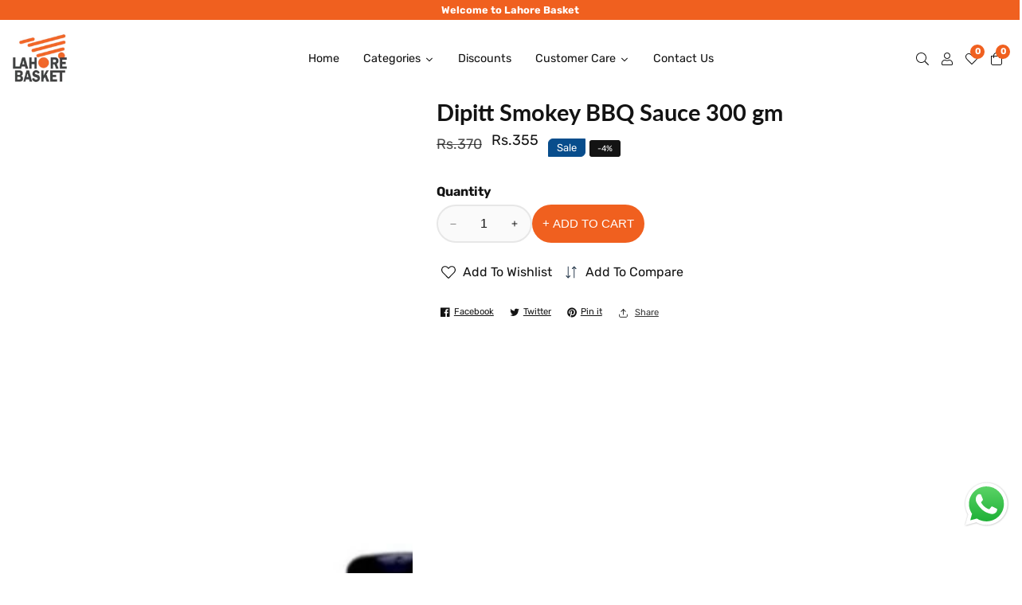

--- FILE ---
content_type: text/html; charset=utf-8
request_url: https://lahorebasket.com/products/dipitt-smokey-bbq-sauce-300-gm
body_size: 41134
content:
<!doctype html>
<html class="no-js" lang="en">
  <head>
    <meta charset="utf-8">
    <meta http-equiv="X-UA-Compatible" content="IE=edge">
    <meta name="viewport" content="width=device-width,initial-scale=1">
    <meta name="theme-color" content="">
    <link rel="canonical" href="https://lahorebasket.com/products/dipitt-smokey-bbq-sauce-300-gm">
    <link rel="preconnect" href="https://cdn.shopify.com" crossorigin><link rel="icon" type="image/png" href="//lahorebasket.com/cdn/shop/files/logo-white_32x32.png?v=1638782826"><link rel="preconnect" href="https://fonts.shopifycdn.com" crossorigin><title>
      Dipitt Smokey BBQ Sauce 300 gm
 &ndash; Lahore Basket</title>

    
      <meta name="description" content="Brand : Dipit Shipped By : Lahore Basket Delivery : Same Day Origin : Pakistan Return Policy : 3 Day Return &amp;amp; Exchange">
    

    

<meta property="og:site_name" content="Lahore Basket">
<meta property="og:url" content="https://lahorebasket.com/products/dipitt-smokey-bbq-sauce-300-gm">
<meta property="og:title" content="Dipitt Smokey BBQ Sauce 300 gm">
<meta property="og:type" content="product">
<meta property="og:description" content="Brand : Dipit Shipped By : Lahore Basket Delivery : Same Day Origin : Pakistan Return Policy : 3 Day Return &amp;amp; Exchange"><meta property="og:image" content="http://lahorebasket.com/cdn/shop/files/dipitt-smokey-bbq-sauce-300-gm-717867.jpg?v=1737617548">
  <meta property="og:image:secure_url" content="https://lahorebasket.com/cdn/shop/files/dipitt-smokey-bbq-sauce-300-gm-717867.jpg?v=1737617548">
  <meta property="og:image:width" content="752">
  <meta property="og:image:height" content="752"><meta property="og:price:amount" content="355.00">
  <meta property="og:price:currency" content="PKR"><meta name="twitter:site" content="@#"><meta name="twitter:card" content="summary_large_image">
<meta name="twitter:title" content="Dipitt Smokey BBQ Sauce 300 gm">
<meta name="twitter:description" content="Brand : Dipit Shipped By : Lahore Basket Delivery : Same Day Origin : Pakistan Return Policy : 3 Day Return &amp;amp; Exchange">


    <script src="//lahorebasket.com/cdn/shop/t/13/assets/global.js?v=87278991204546185091737023615" defer="defer"></script>
    
    <script src="//lahorebasket.com/cdn/shop/t/13/assets/loadMore.js?v=110682198279885056101713781883" defer="defer"></script><script src="//lahorebasket.com/cdn/shop/t/13/assets/glightbox.min.js?v=151443815937278947521713781883" defer="defer"></script><script src="//lahorebasket.com/cdn/shop/t/13/assets/swiper-bundle.min.js?v=2172511954140529931713781884"></script>
    <script src="//lahorebasket.com/cdn/shop/t/13/assets/instafeed.min.js?v=82854880179969078521713781883"></script>
    <script src="//lahorebasket.com/cdn/shop/t/13/assets/custom.js?v=86687740444701890631736933069" defer="defer"></script>
    
    <script src="//lahorebasket.com/cdn/shop/t/13/assets/slideshow.js?v=99049898618405900861713781884" defer="defer"></script><script src="//lahorebasket.com/cdn/shop/t/13/assets/welcome-video.js?v=143774098138190517391713781884" defer="defer"></script><script src="//lahorebasket.com/cdn/shop/t/13/assets/tab-active.js?v=56874913308069119601713781884" defer="defer"></script>
    <script src="//lahorebasket.com/cdn/shop/t/13/assets/counter-up.js?v=41485555135145303971713781882" defer="defer"></script>
    <script src="//lahorebasket.com/cdn/shop/t/13/assets/instagram-active.js?v=78790893491864432251713781883" defer="defer"></script><script>window.performance && window.performance.mark && window.performance.mark('shopify.content_for_header.start');</script><meta id="shopify-digital-wallet" name="shopify-digital-wallet" content="/60644557015/digital_wallets/dialog">
<link rel="alternate" type="application/json+oembed" href="https://lahorebasket.com/products/dipitt-smokey-bbq-sauce-300-gm.oembed">
<script async="async" src="/checkouts/internal/preloads.js?locale=en-PK"></script>
<script id="shopify-features" type="application/json">{"accessToken":"9667fdf33a5c2710a6ba2a3a189355e0","betas":["rich-media-storefront-analytics"],"domain":"lahorebasket.com","predictiveSearch":true,"shopId":60644557015,"locale":"en"}</script>
<script>var Shopify = Shopify || {};
Shopify.shop = "lahore-basket.myshopify.com";
Shopify.locale = "en";
Shopify.currency = {"active":"PKR","rate":"1.0"};
Shopify.country = "PK";
Shopify.theme = {"name":"New-LahoreBasket","id":141800931543,"schema_name":"Grocee","schema_version":"1.3.0","theme_store_id":null,"role":"main"};
Shopify.theme.handle = "null";
Shopify.theme.style = {"id":null,"handle":null};
Shopify.cdnHost = "lahorebasket.com/cdn";
Shopify.routes = Shopify.routes || {};
Shopify.routes.root = "/";</script>
<script type="module">!function(o){(o.Shopify=o.Shopify||{}).modules=!0}(window);</script>
<script>!function(o){function n(){var o=[];function n(){o.push(Array.prototype.slice.apply(arguments))}return n.q=o,n}var t=o.Shopify=o.Shopify||{};t.loadFeatures=n(),t.autoloadFeatures=n()}(window);</script>
<script id="shop-js-analytics" type="application/json">{"pageType":"product"}</script>
<script defer="defer" async type="module" src="//lahorebasket.com/cdn/shopifycloud/shop-js/modules/v2/client.init-shop-cart-sync_BN7fPSNr.en.esm.js"></script>
<script defer="defer" async type="module" src="//lahorebasket.com/cdn/shopifycloud/shop-js/modules/v2/chunk.common_Cbph3Kss.esm.js"></script>
<script defer="defer" async type="module" src="//lahorebasket.com/cdn/shopifycloud/shop-js/modules/v2/chunk.modal_DKumMAJ1.esm.js"></script>
<script type="module">
  await import("//lahorebasket.com/cdn/shopifycloud/shop-js/modules/v2/client.init-shop-cart-sync_BN7fPSNr.en.esm.js");
await import("//lahorebasket.com/cdn/shopifycloud/shop-js/modules/v2/chunk.common_Cbph3Kss.esm.js");
await import("//lahorebasket.com/cdn/shopifycloud/shop-js/modules/v2/chunk.modal_DKumMAJ1.esm.js");

  window.Shopify.SignInWithShop?.initShopCartSync?.({"fedCMEnabled":true,"windoidEnabled":true});

</script>
<script>(function() {
  var isLoaded = false;
  function asyncLoad() {
    if (isLoaded) return;
    isLoaded = true;
    var urls = ["https:\/\/clientcdn.pushengage.com\/shopify\/9846d681-6193-40f1-85fa-4c1e6463a962.js?shop=lahore-basket.myshopify.com"];
    for (var i = 0; i < urls.length; i++) {
      var s = document.createElement('script');
      s.type = 'text/javascript';
      s.async = true;
      s.src = urls[i];
      var x = document.getElementsByTagName('script')[0];
      x.parentNode.insertBefore(s, x);
    }
  };
  if(window.attachEvent) {
    window.attachEvent('onload', asyncLoad);
  } else {
    window.addEventListener('load', asyncLoad, false);
  }
})();</script>
<script id="__st">var __st={"a":60644557015,"offset":18000,"reqid":"181ad723-b182-4526-8377-c8ff3d0f7f67-1770031949","pageurl":"lahorebasket.com\/products\/dipitt-smokey-bbq-sauce-300-gm","u":"95cb2ec0ac7f","p":"product","rtyp":"product","rid":7843459825879};</script>
<script>window.ShopifyPaypalV4VisibilityTracking = true;</script>
<script id="captcha-bootstrap">!function(){'use strict';const t='contact',e='account',n='new_comment',o=[[t,t],['blogs',n],['comments',n],[t,'customer']],c=[[e,'customer_login'],[e,'guest_login'],[e,'recover_customer_password'],[e,'create_customer']],r=t=>t.map((([t,e])=>`form[action*='/${t}']:not([data-nocaptcha='true']) input[name='form_type'][value='${e}']`)).join(','),a=t=>()=>t?[...document.querySelectorAll(t)].map((t=>t.form)):[];function s(){const t=[...o],e=r(t);return a(e)}const i='password',u='form_key',d=['recaptcha-v3-token','g-recaptcha-response','h-captcha-response',i],f=()=>{try{return window.sessionStorage}catch{return}},m='__shopify_v',_=t=>t.elements[u];function p(t,e,n=!1){try{const o=window.sessionStorage,c=JSON.parse(o.getItem(e)),{data:r}=function(t){const{data:e,action:n}=t;return t[m]||n?{data:e,action:n}:{data:t,action:n}}(c);for(const[e,n]of Object.entries(r))t.elements[e]&&(t.elements[e].value=n);n&&o.removeItem(e)}catch(o){console.error('form repopulation failed',{error:o})}}const l='form_type',E='cptcha';function T(t){t.dataset[E]=!0}const w=window,h=w.document,L='Shopify',v='ce_forms',y='captcha';let A=!1;((t,e)=>{const n=(g='f06e6c50-85a8-45c8-87d0-21a2b65856fe',I='https://cdn.shopify.com/shopifycloud/storefront-forms-hcaptcha/ce_storefront_forms_captcha_hcaptcha.v1.5.2.iife.js',D={infoText:'Protected by hCaptcha',privacyText:'Privacy',termsText:'Terms'},(t,e,n)=>{const o=w[L][v],c=o.bindForm;if(c)return c(t,g,e,D).then(n);var r;o.q.push([[t,g,e,D],n]),r=I,A||(h.body.append(Object.assign(h.createElement('script'),{id:'captcha-provider',async:!0,src:r})),A=!0)});var g,I,D;w[L]=w[L]||{},w[L][v]=w[L][v]||{},w[L][v].q=[],w[L][y]=w[L][y]||{},w[L][y].protect=function(t,e){n(t,void 0,e),T(t)},Object.freeze(w[L][y]),function(t,e,n,w,h,L){const[v,y,A,g]=function(t,e,n){const i=e?o:[],u=t?c:[],d=[...i,...u],f=r(d),m=r(i),_=r(d.filter((([t,e])=>n.includes(e))));return[a(f),a(m),a(_),s()]}(w,h,L),I=t=>{const e=t.target;return e instanceof HTMLFormElement?e:e&&e.form},D=t=>v().includes(t);t.addEventListener('submit',(t=>{const e=I(t);if(!e)return;const n=D(e)&&!e.dataset.hcaptchaBound&&!e.dataset.recaptchaBound,o=_(e),c=g().includes(e)&&(!o||!o.value);(n||c)&&t.preventDefault(),c&&!n&&(function(t){try{if(!f())return;!function(t){const e=f();if(!e)return;const n=_(t);if(!n)return;const o=n.value;o&&e.removeItem(o)}(t);const e=Array.from(Array(32),(()=>Math.random().toString(36)[2])).join('');!function(t,e){_(t)||t.append(Object.assign(document.createElement('input'),{type:'hidden',name:u})),t.elements[u].value=e}(t,e),function(t,e){const n=f();if(!n)return;const o=[...t.querySelectorAll(`input[type='${i}']`)].map((({name:t})=>t)),c=[...d,...o],r={};for(const[a,s]of new FormData(t).entries())c.includes(a)||(r[a]=s);n.setItem(e,JSON.stringify({[m]:1,action:t.action,data:r}))}(t,e)}catch(e){console.error('failed to persist form',e)}}(e),e.submit())}));const S=(t,e)=>{t&&!t.dataset[E]&&(n(t,e.some((e=>e===t))),T(t))};for(const o of['focusin','change'])t.addEventListener(o,(t=>{const e=I(t);D(e)&&S(e,y())}));const B=e.get('form_key'),M=e.get(l),P=B&&M;t.addEventListener('DOMContentLoaded',(()=>{const t=y();if(P)for(const e of t)e.elements[l].value===M&&p(e,B);[...new Set([...A(),...v().filter((t=>'true'===t.dataset.shopifyCaptcha))])].forEach((e=>S(e,t)))}))}(h,new URLSearchParams(w.location.search),n,t,e,['guest_login'])})(!1,!0)}();</script>
<script integrity="sha256-4kQ18oKyAcykRKYeNunJcIwy7WH5gtpwJnB7kiuLZ1E=" data-source-attribution="shopify.loadfeatures" defer="defer" src="//lahorebasket.com/cdn/shopifycloud/storefront/assets/storefront/load_feature-a0a9edcb.js" crossorigin="anonymous"></script>
<script data-source-attribution="shopify.dynamic_checkout.dynamic.init">var Shopify=Shopify||{};Shopify.PaymentButton=Shopify.PaymentButton||{isStorefrontPortableWallets:!0,init:function(){window.Shopify.PaymentButton.init=function(){};var t=document.createElement("script");t.src="https://lahorebasket.com/cdn/shopifycloud/portable-wallets/latest/portable-wallets.en.js",t.type="module",document.head.appendChild(t)}};
</script>
<script data-source-attribution="shopify.dynamic_checkout.buyer_consent">
  function portableWalletsHideBuyerConsent(e){var t=document.getElementById("shopify-buyer-consent"),n=document.getElementById("shopify-subscription-policy-button");t&&n&&(t.classList.add("hidden"),t.setAttribute("aria-hidden","true"),n.removeEventListener("click",e))}function portableWalletsShowBuyerConsent(e){var t=document.getElementById("shopify-buyer-consent"),n=document.getElementById("shopify-subscription-policy-button");t&&n&&(t.classList.remove("hidden"),t.removeAttribute("aria-hidden"),n.addEventListener("click",e))}window.Shopify?.PaymentButton&&(window.Shopify.PaymentButton.hideBuyerConsent=portableWalletsHideBuyerConsent,window.Shopify.PaymentButton.showBuyerConsent=portableWalletsShowBuyerConsent);
</script>
<script>
  function portableWalletsCleanup(e){e&&e.src&&console.error("Failed to load portable wallets script "+e.src);var t=document.querySelectorAll("shopify-accelerated-checkout .shopify-payment-button__skeleton, shopify-accelerated-checkout-cart .wallet-cart-button__skeleton"),e=document.getElementById("shopify-buyer-consent");for(let e=0;e<t.length;e++)t[e].remove();e&&e.remove()}function portableWalletsNotLoadedAsModule(e){e instanceof ErrorEvent&&"string"==typeof e.message&&e.message.includes("import.meta")&&"string"==typeof e.filename&&e.filename.includes("portable-wallets")&&(window.removeEventListener("error",portableWalletsNotLoadedAsModule),window.Shopify.PaymentButton.failedToLoad=e,"loading"===document.readyState?document.addEventListener("DOMContentLoaded",window.Shopify.PaymentButton.init):window.Shopify.PaymentButton.init())}window.addEventListener("error",portableWalletsNotLoadedAsModule);
</script>

<script type="module" src="https://lahorebasket.com/cdn/shopifycloud/portable-wallets/latest/portable-wallets.en.js" onError="portableWalletsCleanup(this)" crossorigin="anonymous"></script>
<script nomodule>
  document.addEventListener("DOMContentLoaded", portableWalletsCleanup);
</script>

<link id="shopify-accelerated-checkout-styles" rel="stylesheet" media="screen" href="https://lahorebasket.com/cdn/shopifycloud/portable-wallets/latest/accelerated-checkout-backwards-compat.css" crossorigin="anonymous">
<style id="shopify-accelerated-checkout-cart">
        #shopify-buyer-consent {
  margin-top: 1em;
  display: inline-block;
  width: 100%;
}

#shopify-buyer-consent.hidden {
  display: none;
}

#shopify-subscription-policy-button {
  background: none;
  border: none;
  padding: 0;
  text-decoration: underline;
  font-size: inherit;
  cursor: pointer;
}

#shopify-subscription-policy-button::before {
  box-shadow: none;
}

      </style>
<script id="sections-script" data-sections="product-recommendations" defer="defer" src="//lahorebasket.com/cdn/shop/t/13/compiled_assets/scripts.js?v=5675"></script>
<script>window.performance && window.performance.mark && window.performance.mark('shopify.content_for_header.end');</script>


    <style data-shopify>
      @font-face {
  font-family: Rubik;
  font-weight: 400;
  font-style: normal;
  font-display: swap;
  src: url("//lahorebasket.com/cdn/fonts/rubik/rubik_n4.c2fb67c90aa34ecf8da34fc1da937ee9c0c27942.woff2") format("woff2"),
       url("//lahorebasket.com/cdn/fonts/rubik/rubik_n4.d229bd4a6a25ec476a0829a74bf3657a5fd9aa36.woff") format("woff");
}

      @font-face {
  font-family: Rubik;
  font-weight: 700;
  font-style: normal;
  font-display: swap;
  src: url("//lahorebasket.com/cdn/fonts/rubik/rubik_n7.9ddb1ff19ac4667369e1c444a6663062e115e651.woff2") format("woff2"),
       url("//lahorebasket.com/cdn/fonts/rubik/rubik_n7.2f2815a4763d5118fdb49ad25ccceea3eafcae92.woff") format("woff");
}

      @font-face {
  font-family: Rubik;
  font-weight: 400;
  font-style: italic;
  font-display: swap;
  src: url("//lahorebasket.com/cdn/fonts/rubik/rubik_i4.528fdfa8adf0c2cb49c0f6d132dcaffa910849d6.woff2") format("woff2"),
       url("//lahorebasket.com/cdn/fonts/rubik/rubik_i4.937396c2106c0db7a4072bbcd373d4e3d0ab306b.woff") format("woff");
}

      @font-face {
  font-family: Rubik;
  font-weight: 700;
  font-style: italic;
  font-display: swap;
  src: url("//lahorebasket.com/cdn/fonts/rubik/rubik_i7.e37585fef76596b7b87ec84ca28db2ef5e3df433.woff2") format("woff2"),
       url("//lahorebasket.com/cdn/fonts/rubik/rubik_i7.a18d51774424b841c335ca3a15ab66cba9fce8c1.woff") format("woff");
}

      @font-face {
  font-family: Lato;
  font-weight: 700;
  font-style: normal;
  font-display: swap;
  src: url("//lahorebasket.com/cdn/fonts/lato/lato_n7.900f219bc7337bc57a7a2151983f0a4a4d9d5dcf.woff2") format("woff2"),
       url("//lahorebasket.com/cdn/fonts/lato/lato_n7.a55c60751adcc35be7c4f8a0313f9698598612ee.woff") format("woff");
}


      :root {
        --font-body-family: Rubik, sans-serif;
        --font-body-style: normal;
        --font-body-weight: 400;

        --font-heading-family: Lato, sans-serif;
        --font-heading-style: normal;
        --font-heading-weight: 700;

        --color-base-text: 19, 19, 19;
    	--color-base-text-link-hover: 240, 96, 31;
        --color-base-background-1: 255, 255, 255;
        --color-base-background-2: 255, 255, 255;
    
        --color-base-solid-button-labels: 255, 255, 255;
        --color-base-outline-button-labels: 19, 19, 19;
        --color-base-accent-1: 240, 96, 31;
        --color-base-accent-2: 240, 96, 31;
        --payment-terms-background-color: #ffffff;
    
        --product-card-button-text: 18, 18, 18;
        --product-card-button-background: 255, 255, 255;

    	--gradient-base-background-1: #ffffff;
        --gradient-base-background-2: #ffffff;
        --gradient-base-accent-1: #f0601f;
        --gradient-base-accent-2: #f0601f;
    
    
    	--font-body-size: 0.8;
    	--font-heading-size: 1.0;
    	--heading-letter-spacing: 0px;
    	--header-text-case: none;
    
    	--button-border-width: 1px;
        --button-border-radius: 30px;
        --button-letter-spacing: 0px;
    	--button-font-size: 1.25;
    	--button-text-case: uppercase;
        

      --container-lg-width: 160rem;
    	--container-fluid-offset: 5rem;
      --transition: all 0.3s ease 0s;
      --duration-long: 500ms;
      }
    
     :root {
      --white-color: #FFFFFF;
    }
      
      *,
      *::before,
      *::after {
        box-sizing: inherit;
      }

      html {
        box-sizing: border-box;
        height: 100%;
        margin: 0;
        padding: 0;
    	font-size: calc(var(--font-body-size) * 62.5%);
      }

      body {
    	margin: 0;
        min-height: 100%;
        font-size: 1.5rem;
    	letter-spacing: 0px;
        line-height: calc(1 + 0.8 / var(--font-body-size));
        font-family: var(--font-body-family);
        font-style: var(--font-body-style);
        font-weight: var(--font-body-weight);
        position: relative;
        visibility: visible;
        overflow-x: hidden;
      }
    @media only screen and (min-width: 992px){
        body {
          font-size: 1.6rem;
        }
    }
    </style>
    
    
    <link href="//lahorebasket.com/cdn/shop/t/13/assets/swiper-bundle.min.css?v=139857924144629129411713781884" rel="stylesheet" type="text/css" media="all" />
<link href="//lahorebasket.com/cdn/shop/t/13/assets/glightbox.min.css?v=6584754293802081701713781883" rel="stylesheet" type="text/css" media="all" />
<link href="//lahorebasket.com/cdn/shop/t/13/assets/base.css?v=8089699327337191471737013873" rel="stylesheet" type="text/css" media="all" />
<link rel="preload" as="font" href="//lahorebasket.com/cdn/fonts/rubik/rubik_n4.c2fb67c90aa34ecf8da34fc1da937ee9c0c27942.woff2" type="font/woff2" crossorigin><link rel="preload" as="font" href="//lahorebasket.com/cdn/fonts/lato/lato_n7.900f219bc7337bc57a7a2151983f0a4a4d9d5dcf.woff2" type="font/woff2" crossorigin><link rel="stylesheet" href="//lahorebasket.com/cdn/shop/t/13/assets/component-predictive-search.css?v=90185975500951793951713781882" media="print" onload="this.media='all'"><script>document.documentElement.className = document.documentElement.className.replace('no-js', 'js');</script>
    <meta name="google-site-verification" content="HK375HxHcxIDo-_yv2UkQrUgGaFAvSxHbWsUao-lXSc" />
    <!-- Hotjar Tracking Code for https://lahorebasket.com/ -->
<script>
    (function(h,o,t,j,a,r){
        h.hj=h.hj||function(){(h.hj.q=h.hj.q||[]).push(arguments)};
        h._hjSettings={hjid:4966627,hjsv:6};
        a=o.getElementsByTagName('head')[0];
        r=o.createElement('script');r.async=1;
        r.src=t+h._hjSettings.hjid+j+h._hjSettings.hjsv;
        a.appendChild(r);
    })(window,document,'https://static.hotjar.com/c/hotjar-','.js?sv=');
</script>
    <!-- Google tag (gtag.js) -->

<script async src="https://www.googletagmanager.com/gtag/js?id=TAG_ID"></script>

<script>

 window.dataLayer = window.dataLayer || [];

 function gtag(){dataLayer.push(arguments);}

 gtag('js', new Date());

 gtag('config', 'TAG_ID');

</script>
   
    <!-- Google Tag Manager -->
<script>(function(w,d,s,l,i){w[l]=w[l]||[];w[l].push({'gtm.start':
new Date().getTime(),event:'gtm.js'});var f=d.getElementsByTagName(s)[0],
j=d.createElement(s),dl=l!='dataLayer'?'&l='+l:'';j.async=true;j.src=
'https://www.googletagmanager.com/gtm.js?id='+i+dl;f.parentNode.insertBefore(j,f);
})(window,document,'script','dataLayer','GTM-WP6TKZK9');</script>
<!-- End Google Tag Manager -->
    <!-- microsoft clarity -->
    <script type="text/javascript">
    (function(c,l,a,r,i,t,y){
        c[a]=c[a]||function(){(c[a].q=c[a].q||[]).push(arguments)};
        t=l.createElement(r);t.async=1;t.src="https://www.clarity.ms/tag/"+i;
        y=l.getElementsByTagName(r)[0];y.parentNode.insertBefore(t,y);
    })(window, document, "clarity", "script", "q2dly6mvwu");
</script>
  <script src="https://cdn.shopify.com/extensions/019b6dda-9f81-7c8b-b5f5-7756ae4a26fb/dondy-whatsapp-chat-widget-85/assets/ChatBubble.js" type="text/javascript" defer="defer"></script>
<link href="https://cdn.shopify.com/extensions/019b6dda-9f81-7c8b-b5f5-7756ae4a26fb/dondy-whatsapp-chat-widget-85/assets/ChatBubble.css" rel="stylesheet" type="text/css" media="all">
<script src="https://cdn.shopify.com/extensions/019c1dd0-ab7a-7e49-9673-58c0f1228113/js-client-223/assets/pushowl-shopify.js" type="text/javascript" defer="defer"></script>
<link href="https://monorail-edge.shopifysvc.com" rel="dns-prefetch">
<script>(function(){if ("sendBeacon" in navigator && "performance" in window) {try {var session_token_from_headers = performance.getEntriesByType('navigation')[0].serverTiming.find(x => x.name == '_s').description;} catch {var session_token_from_headers = undefined;}var session_cookie_matches = document.cookie.match(/_shopify_s=([^;]*)/);var session_token_from_cookie = session_cookie_matches && session_cookie_matches.length === 2 ? session_cookie_matches[1] : "";var session_token = session_token_from_headers || session_token_from_cookie || "";function handle_abandonment_event(e) {var entries = performance.getEntries().filter(function(entry) {return /monorail-edge.shopifysvc.com/.test(entry.name);});if (!window.abandonment_tracked && entries.length === 0) {window.abandonment_tracked = true;var currentMs = Date.now();var navigation_start = performance.timing.navigationStart;var payload = {shop_id: 60644557015,url: window.location.href,navigation_start,duration: currentMs - navigation_start,session_token,page_type: "product"};window.navigator.sendBeacon("https://monorail-edge.shopifysvc.com/v1/produce", JSON.stringify({schema_id: "online_store_buyer_site_abandonment/1.1",payload: payload,metadata: {event_created_at_ms: currentMs,event_sent_at_ms: currentMs}}));}}window.addEventListener('pagehide', handle_abandonment_event);}}());</script>
<script id="web-pixels-manager-setup">(function e(e,d,r,n,o){if(void 0===o&&(o={}),!Boolean(null===(a=null===(i=window.Shopify)||void 0===i?void 0:i.analytics)||void 0===a?void 0:a.replayQueue)){var i,a;window.Shopify=window.Shopify||{};var t=window.Shopify;t.analytics=t.analytics||{};var s=t.analytics;s.replayQueue=[],s.publish=function(e,d,r){return s.replayQueue.push([e,d,r]),!0};try{self.performance.mark("wpm:start")}catch(e){}var l=function(){var e={modern:/Edge?\/(1{2}[4-9]|1[2-9]\d|[2-9]\d{2}|\d{4,})\.\d+(\.\d+|)|Firefox\/(1{2}[4-9]|1[2-9]\d|[2-9]\d{2}|\d{4,})\.\d+(\.\d+|)|Chrom(ium|e)\/(9{2}|\d{3,})\.\d+(\.\d+|)|(Maci|X1{2}).+ Version\/(15\.\d+|(1[6-9]|[2-9]\d|\d{3,})\.\d+)([,.]\d+|)( \(\w+\)|)( Mobile\/\w+|) Safari\/|Chrome.+OPR\/(9{2}|\d{3,})\.\d+\.\d+|(CPU[ +]OS|iPhone[ +]OS|CPU[ +]iPhone|CPU IPhone OS|CPU iPad OS)[ +]+(15[._]\d+|(1[6-9]|[2-9]\d|\d{3,})[._]\d+)([._]\d+|)|Android:?[ /-](13[3-9]|1[4-9]\d|[2-9]\d{2}|\d{4,})(\.\d+|)(\.\d+|)|Android.+Firefox\/(13[5-9]|1[4-9]\d|[2-9]\d{2}|\d{4,})\.\d+(\.\d+|)|Android.+Chrom(ium|e)\/(13[3-9]|1[4-9]\d|[2-9]\d{2}|\d{4,})\.\d+(\.\d+|)|SamsungBrowser\/([2-9]\d|\d{3,})\.\d+/,legacy:/Edge?\/(1[6-9]|[2-9]\d|\d{3,})\.\d+(\.\d+|)|Firefox\/(5[4-9]|[6-9]\d|\d{3,})\.\d+(\.\d+|)|Chrom(ium|e)\/(5[1-9]|[6-9]\d|\d{3,})\.\d+(\.\d+|)([\d.]+$|.*Safari\/(?![\d.]+ Edge\/[\d.]+$))|(Maci|X1{2}).+ Version\/(10\.\d+|(1[1-9]|[2-9]\d|\d{3,})\.\d+)([,.]\d+|)( \(\w+\)|)( Mobile\/\w+|) Safari\/|Chrome.+OPR\/(3[89]|[4-9]\d|\d{3,})\.\d+\.\d+|(CPU[ +]OS|iPhone[ +]OS|CPU[ +]iPhone|CPU IPhone OS|CPU iPad OS)[ +]+(10[._]\d+|(1[1-9]|[2-9]\d|\d{3,})[._]\d+)([._]\d+|)|Android:?[ /-](13[3-9]|1[4-9]\d|[2-9]\d{2}|\d{4,})(\.\d+|)(\.\d+|)|Mobile Safari.+OPR\/([89]\d|\d{3,})\.\d+\.\d+|Android.+Firefox\/(13[5-9]|1[4-9]\d|[2-9]\d{2}|\d{4,})\.\d+(\.\d+|)|Android.+Chrom(ium|e)\/(13[3-9]|1[4-9]\d|[2-9]\d{2}|\d{4,})\.\d+(\.\d+|)|Android.+(UC? ?Browser|UCWEB|U3)[ /]?(15\.([5-9]|\d{2,})|(1[6-9]|[2-9]\d|\d{3,})\.\d+)\.\d+|SamsungBrowser\/(5\.\d+|([6-9]|\d{2,})\.\d+)|Android.+MQ{2}Browser\/(14(\.(9|\d{2,})|)|(1[5-9]|[2-9]\d|\d{3,})(\.\d+|))(\.\d+|)|K[Aa][Ii]OS\/(3\.\d+|([4-9]|\d{2,})\.\d+)(\.\d+|)/},d=e.modern,r=e.legacy,n=navigator.userAgent;return n.match(d)?"modern":n.match(r)?"legacy":"unknown"}(),u="modern"===l?"modern":"legacy",c=(null!=n?n:{modern:"",legacy:""})[u],f=function(e){return[e.baseUrl,"/wpm","/b",e.hashVersion,"modern"===e.buildTarget?"m":"l",".js"].join("")}({baseUrl:d,hashVersion:r,buildTarget:u}),m=function(e){var d=e.version,r=e.bundleTarget,n=e.surface,o=e.pageUrl,i=e.monorailEndpoint;return{emit:function(e){var a=e.status,t=e.errorMsg,s=(new Date).getTime(),l=JSON.stringify({metadata:{event_sent_at_ms:s},events:[{schema_id:"web_pixels_manager_load/3.1",payload:{version:d,bundle_target:r,page_url:o,status:a,surface:n,error_msg:t},metadata:{event_created_at_ms:s}}]});if(!i)return console&&console.warn&&console.warn("[Web Pixels Manager] No Monorail endpoint provided, skipping logging."),!1;try{return self.navigator.sendBeacon.bind(self.navigator)(i,l)}catch(e){}var u=new XMLHttpRequest;try{return u.open("POST",i,!0),u.setRequestHeader("Content-Type","text/plain"),u.send(l),!0}catch(e){return console&&console.warn&&console.warn("[Web Pixels Manager] Got an unhandled error while logging to Monorail."),!1}}}}({version:r,bundleTarget:l,surface:e.surface,pageUrl:self.location.href,monorailEndpoint:e.monorailEndpoint});try{o.browserTarget=l,function(e){var d=e.src,r=e.async,n=void 0===r||r,o=e.onload,i=e.onerror,a=e.sri,t=e.scriptDataAttributes,s=void 0===t?{}:t,l=document.createElement("script"),u=document.querySelector("head"),c=document.querySelector("body");if(l.async=n,l.src=d,a&&(l.integrity=a,l.crossOrigin="anonymous"),s)for(var f in s)if(Object.prototype.hasOwnProperty.call(s,f))try{l.dataset[f]=s[f]}catch(e){}if(o&&l.addEventListener("load",o),i&&l.addEventListener("error",i),u)u.appendChild(l);else{if(!c)throw new Error("Did not find a head or body element to append the script");c.appendChild(l)}}({src:f,async:!0,onload:function(){if(!function(){var e,d;return Boolean(null===(d=null===(e=window.Shopify)||void 0===e?void 0:e.analytics)||void 0===d?void 0:d.initialized)}()){var d=window.webPixelsManager.init(e)||void 0;if(d){var r=window.Shopify.analytics;r.replayQueue.forEach((function(e){var r=e[0],n=e[1],o=e[2];d.publishCustomEvent(r,n,o)})),r.replayQueue=[],r.publish=d.publishCustomEvent,r.visitor=d.visitor,r.initialized=!0}}},onerror:function(){return m.emit({status:"failed",errorMsg:"".concat(f," has failed to load")})},sri:function(e){var d=/^sha384-[A-Za-z0-9+/=]+$/;return"string"==typeof e&&d.test(e)}(c)?c:"",scriptDataAttributes:o}),m.emit({status:"loading"})}catch(e){m.emit({status:"failed",errorMsg:(null==e?void 0:e.message)||"Unknown error"})}}})({shopId: 60644557015,storefrontBaseUrl: "https://lahorebasket.com",extensionsBaseUrl: "https://extensions.shopifycdn.com/cdn/shopifycloud/web-pixels-manager",monorailEndpoint: "https://monorail-edge.shopifysvc.com/unstable/produce_batch",surface: "storefront-renderer",enabledBetaFlags: ["2dca8a86"],webPixelsConfigList: [{"id":"1770094807","configuration":"{\"pixelCode\":\"D4NCV3RC77UD2G8FPBK0\"}","eventPayloadVersion":"v1","runtimeContext":"STRICT","scriptVersion":"22e92c2ad45662f435e4801458fb78cc","type":"APP","apiClientId":4383523,"privacyPurposes":["ANALYTICS","MARKETING","SALE_OF_DATA"],"dataSharingAdjustments":{"protectedCustomerApprovalScopes":["read_customer_address","read_customer_email","read_customer_name","read_customer_personal_data","read_customer_phone"]}},{"id":"704446679","configuration":"{\"siteKey\":\"9846d681-6193-40f1-85fa-4c1e6463a962\"}","eventPayloadVersion":"v1","runtimeContext":"STRICT","scriptVersion":"857202d601d3261a53b21dcb3c79e6fd","type":"APP","apiClientId":1891012,"privacyPurposes":["ANALYTICS","MARKETING","SALE_OF_DATA"],"dataSharingAdjustments":{"protectedCustomerApprovalScopes":["read_customer_address","read_customer_email","read_customer_name","read_customer_personal_data","read_customer_phone"]}},{"id":"674365655","configuration":"{\"pixel_id\":\"1027145186074960\",\"pixel_type\":\"facebook_pixel\"}","eventPayloadVersion":"v1","runtimeContext":"OPEN","scriptVersion":"ca16bc87fe92b6042fbaa3acc2fbdaa6","type":"APP","apiClientId":2329312,"privacyPurposes":["ANALYTICS","MARKETING","SALE_OF_DATA"],"dataSharingAdjustments":{"protectedCustomerApprovalScopes":["read_customer_address","read_customer_email","read_customer_name","read_customer_personal_data","read_customer_phone"]}},{"id":"517963991","configuration":"{\"config\":\"{\\\"pixel_id\\\":\\\"G-4GE6DSR4EW\\\",\\\"gtag_events\\\":[{\\\"type\\\":\\\"begin_checkout\\\",\\\"action_label\\\":\\\"G-4GE6DSR4EW\\\"},{\\\"type\\\":\\\"search\\\",\\\"action_label\\\":\\\"G-4GE6DSR4EW\\\"},{\\\"type\\\":\\\"view_item\\\",\\\"action_label\\\":\\\"G-4GE6DSR4EW\\\"},{\\\"type\\\":\\\"purchase\\\",\\\"action_label\\\":\\\"G-4GE6DSR4EW\\\"},{\\\"type\\\":\\\"page_view\\\",\\\"action_label\\\":\\\"G-4GE6DSR4EW\\\"},{\\\"type\\\":\\\"add_payment_info\\\",\\\"action_label\\\":\\\"G-4GE6DSR4EW\\\"},{\\\"type\\\":\\\"add_to_cart\\\",\\\"action_label\\\":\\\"G-4GE6DSR4EW\\\"}],\\\"enable_monitoring_mode\\\":false}\"}","eventPayloadVersion":"v1","runtimeContext":"OPEN","scriptVersion":"b2a88bafab3e21179ed38636efcd8a93","type":"APP","apiClientId":1780363,"privacyPurposes":[],"dataSharingAdjustments":{"protectedCustomerApprovalScopes":["read_customer_address","read_customer_email","read_customer_name","read_customer_personal_data","read_customer_phone"]}},{"id":"288719063","configuration":"{\"subdomain\": \"lahore-basket\"}","eventPayloadVersion":"v1","runtimeContext":"STRICT","scriptVersion":"7c43d34f3733b2440dd44bce7edbeb00","type":"APP","apiClientId":1615517,"privacyPurposes":["ANALYTICS","MARKETING","SALE_OF_DATA"],"dataSharingAdjustments":{"protectedCustomerApprovalScopes":["read_customer_address","read_customer_email","read_customer_name","read_customer_personal_data","read_customer_phone"]}},{"id":"shopify-app-pixel","configuration":"{}","eventPayloadVersion":"v1","runtimeContext":"STRICT","scriptVersion":"0450","apiClientId":"shopify-pixel","type":"APP","privacyPurposes":["ANALYTICS","MARKETING"]},{"id":"shopify-custom-pixel","eventPayloadVersion":"v1","runtimeContext":"LAX","scriptVersion":"0450","apiClientId":"shopify-pixel","type":"CUSTOM","privacyPurposes":["ANALYTICS","MARKETING"]}],isMerchantRequest: false,initData: {"shop":{"name":"Lahore Basket","paymentSettings":{"currencyCode":"PKR"},"myshopifyDomain":"lahore-basket.myshopify.com","countryCode":"PK","storefrontUrl":"https:\/\/lahorebasket.com"},"customer":null,"cart":null,"checkout":null,"productVariants":[{"price":{"amount":355.0,"currencyCode":"PKR"},"product":{"title":"Dipitt Smokey BBQ Sauce 300 gm","vendor":"Dipitt","id":"7843459825879","untranslatedTitle":"Dipitt Smokey BBQ Sauce 300 gm","url":"\/products\/dipitt-smokey-bbq-sauce-300-gm","type":""},"id":"43468353339607","image":{"src":"\/\/lahorebasket.com\/cdn\/shop\/files\/dipitt-smokey-bbq-sauce-300-gm-717867.jpg?v=1737617548"},"sku":"","title":"Default Title","untranslatedTitle":"Default Title"}],"purchasingCompany":null},},"https://lahorebasket.com/cdn","1d2a099fw23dfb22ep557258f5m7a2edbae",{"modern":"","legacy":""},{"shopId":"60644557015","storefrontBaseUrl":"https:\/\/lahorebasket.com","extensionBaseUrl":"https:\/\/extensions.shopifycdn.com\/cdn\/shopifycloud\/web-pixels-manager","surface":"storefront-renderer","enabledBetaFlags":"[\"2dca8a86\"]","isMerchantRequest":"false","hashVersion":"1d2a099fw23dfb22ep557258f5m7a2edbae","publish":"custom","events":"[[\"page_viewed\",{}],[\"product_viewed\",{\"productVariant\":{\"price\":{\"amount\":355.0,\"currencyCode\":\"PKR\"},\"product\":{\"title\":\"Dipitt Smokey BBQ Sauce 300 gm\",\"vendor\":\"Dipitt\",\"id\":\"7843459825879\",\"untranslatedTitle\":\"Dipitt Smokey BBQ Sauce 300 gm\",\"url\":\"\/products\/dipitt-smokey-bbq-sauce-300-gm\",\"type\":\"\"},\"id\":\"43468353339607\",\"image\":{\"src\":\"\/\/lahorebasket.com\/cdn\/shop\/files\/dipitt-smokey-bbq-sauce-300-gm-717867.jpg?v=1737617548\"},\"sku\":\"\",\"title\":\"Default Title\",\"untranslatedTitle\":\"Default Title\"}}]]"});</script><script>
  window.ShopifyAnalytics = window.ShopifyAnalytics || {};
  window.ShopifyAnalytics.meta = window.ShopifyAnalytics.meta || {};
  window.ShopifyAnalytics.meta.currency = 'PKR';
  var meta = {"product":{"id":7843459825879,"gid":"gid:\/\/shopify\/Product\/7843459825879","vendor":"Dipitt","type":"","handle":"dipitt-smokey-bbq-sauce-300-gm","variants":[{"id":43468353339607,"price":35500,"name":"Dipitt Smokey BBQ Sauce 300 gm","public_title":null,"sku":""}],"remote":false},"page":{"pageType":"product","resourceType":"product","resourceId":7843459825879,"requestId":"181ad723-b182-4526-8377-c8ff3d0f7f67-1770031949"}};
  for (var attr in meta) {
    window.ShopifyAnalytics.meta[attr] = meta[attr];
  }
</script>
<script class="analytics">
  (function () {
    var customDocumentWrite = function(content) {
      var jquery = null;

      if (window.jQuery) {
        jquery = window.jQuery;
      } else if (window.Checkout && window.Checkout.$) {
        jquery = window.Checkout.$;
      }

      if (jquery) {
        jquery('body').append(content);
      }
    };

    var hasLoggedConversion = function(token) {
      if (token) {
        return document.cookie.indexOf('loggedConversion=' + token) !== -1;
      }
      return false;
    }

    var setCookieIfConversion = function(token) {
      if (token) {
        var twoMonthsFromNow = new Date(Date.now());
        twoMonthsFromNow.setMonth(twoMonthsFromNow.getMonth() + 2);

        document.cookie = 'loggedConversion=' + token + '; expires=' + twoMonthsFromNow;
      }
    }

    var trekkie = window.ShopifyAnalytics.lib = window.trekkie = window.trekkie || [];
    if (trekkie.integrations) {
      return;
    }
    trekkie.methods = [
      'identify',
      'page',
      'ready',
      'track',
      'trackForm',
      'trackLink'
    ];
    trekkie.factory = function(method) {
      return function() {
        var args = Array.prototype.slice.call(arguments);
        args.unshift(method);
        trekkie.push(args);
        return trekkie;
      };
    };
    for (var i = 0; i < trekkie.methods.length; i++) {
      var key = trekkie.methods[i];
      trekkie[key] = trekkie.factory(key);
    }
    trekkie.load = function(config) {
      trekkie.config = config || {};
      trekkie.config.initialDocumentCookie = document.cookie;
      var first = document.getElementsByTagName('script')[0];
      var script = document.createElement('script');
      script.type = 'text/javascript';
      script.onerror = function(e) {
        var scriptFallback = document.createElement('script');
        scriptFallback.type = 'text/javascript';
        scriptFallback.onerror = function(error) {
                var Monorail = {
      produce: function produce(monorailDomain, schemaId, payload) {
        var currentMs = new Date().getTime();
        var event = {
          schema_id: schemaId,
          payload: payload,
          metadata: {
            event_created_at_ms: currentMs,
            event_sent_at_ms: currentMs
          }
        };
        return Monorail.sendRequest("https://" + monorailDomain + "/v1/produce", JSON.stringify(event));
      },
      sendRequest: function sendRequest(endpointUrl, payload) {
        // Try the sendBeacon API
        if (window && window.navigator && typeof window.navigator.sendBeacon === 'function' && typeof window.Blob === 'function' && !Monorail.isIos12()) {
          var blobData = new window.Blob([payload], {
            type: 'text/plain'
          });

          if (window.navigator.sendBeacon(endpointUrl, blobData)) {
            return true;
          } // sendBeacon was not successful

        } // XHR beacon

        var xhr = new XMLHttpRequest();

        try {
          xhr.open('POST', endpointUrl);
          xhr.setRequestHeader('Content-Type', 'text/plain');
          xhr.send(payload);
        } catch (e) {
          console.log(e);
        }

        return false;
      },
      isIos12: function isIos12() {
        return window.navigator.userAgent.lastIndexOf('iPhone; CPU iPhone OS 12_') !== -1 || window.navigator.userAgent.lastIndexOf('iPad; CPU OS 12_') !== -1;
      }
    };
    Monorail.produce('monorail-edge.shopifysvc.com',
      'trekkie_storefront_load_errors/1.1',
      {shop_id: 60644557015,
      theme_id: 141800931543,
      app_name: "storefront",
      context_url: window.location.href,
      source_url: "//lahorebasket.com/cdn/s/trekkie.storefront.c59ea00e0474b293ae6629561379568a2d7c4bba.min.js"});

        };
        scriptFallback.async = true;
        scriptFallback.src = '//lahorebasket.com/cdn/s/trekkie.storefront.c59ea00e0474b293ae6629561379568a2d7c4bba.min.js';
        first.parentNode.insertBefore(scriptFallback, first);
      };
      script.async = true;
      script.src = '//lahorebasket.com/cdn/s/trekkie.storefront.c59ea00e0474b293ae6629561379568a2d7c4bba.min.js';
      first.parentNode.insertBefore(script, first);
    };
    trekkie.load(
      {"Trekkie":{"appName":"storefront","development":false,"defaultAttributes":{"shopId":60644557015,"isMerchantRequest":null,"themeId":141800931543,"themeCityHash":"1610513358001504009","contentLanguage":"en","currency":"PKR","eventMetadataId":"0669529f-d7e5-4afa-bd29-fab44e941454"},"isServerSideCookieWritingEnabled":true,"monorailRegion":"shop_domain","enabledBetaFlags":["65f19447","b5387b81"]},"Session Attribution":{},"S2S":{"facebookCapiEnabled":true,"source":"trekkie-storefront-renderer","apiClientId":580111}}
    );

    var loaded = false;
    trekkie.ready(function() {
      if (loaded) return;
      loaded = true;

      window.ShopifyAnalytics.lib = window.trekkie;

      var originalDocumentWrite = document.write;
      document.write = customDocumentWrite;
      try { window.ShopifyAnalytics.merchantGoogleAnalytics.call(this); } catch(error) {};
      document.write = originalDocumentWrite;

      window.ShopifyAnalytics.lib.page(null,{"pageType":"product","resourceType":"product","resourceId":7843459825879,"requestId":"181ad723-b182-4526-8377-c8ff3d0f7f67-1770031949","shopifyEmitted":true});

      var match = window.location.pathname.match(/checkouts\/(.+)\/(thank_you|post_purchase)/)
      var token = match? match[1]: undefined;
      if (!hasLoggedConversion(token)) {
        setCookieIfConversion(token);
        window.ShopifyAnalytics.lib.track("Viewed Product",{"currency":"PKR","variantId":43468353339607,"productId":7843459825879,"productGid":"gid:\/\/shopify\/Product\/7843459825879","name":"Dipitt Smokey BBQ Sauce 300 gm","price":"355.00","sku":"","brand":"Dipitt","variant":null,"category":"","nonInteraction":true,"remote":false},undefined,undefined,{"shopifyEmitted":true});
      window.ShopifyAnalytics.lib.track("monorail:\/\/trekkie_storefront_viewed_product\/1.1",{"currency":"PKR","variantId":43468353339607,"productId":7843459825879,"productGid":"gid:\/\/shopify\/Product\/7843459825879","name":"Dipitt Smokey BBQ Sauce 300 gm","price":"355.00","sku":"","brand":"Dipitt","variant":null,"category":"","nonInteraction":true,"remote":false,"referer":"https:\/\/lahorebasket.com\/products\/dipitt-smokey-bbq-sauce-300-gm"});
      }
    });


        var eventsListenerScript = document.createElement('script');
        eventsListenerScript.async = true;
        eventsListenerScript.src = "//lahorebasket.com/cdn/shopifycloud/storefront/assets/shop_events_listener-3da45d37.js";
        document.getElementsByTagName('head')[0].appendChild(eventsListenerScript);

})();</script>
<script
  defer
  src="https://lahorebasket.com/cdn/shopifycloud/perf-kit/shopify-perf-kit-3.1.0.min.js"
  data-application="storefront-renderer"
  data-shop-id="60644557015"
  data-render-region="gcp-us-central1"
  data-page-type="product"
  data-theme-instance-id="141800931543"
  data-theme-name="Grocee"
  data-theme-version="1.3.0"
  data-monorail-region="shop_domain"
  data-resource-timing-sampling-rate="10"
  data-shs="true"
  data-shs-beacon="true"
  data-shs-export-with-fetch="true"
  data-shs-logs-sample-rate="1"
  data-shs-beacon-endpoint="https://lahorebasket.com/api/collect"
></script>
</head>

  <body class="gradient">

    <a class="skip-to-content-link button visually-hidden" href="#MainContent">
      Skip to content
    </a><div id="shopify-section-announcement-bar-1" class="shopify-section"><div class="hura-announcement-bar swiper-container">
  <div class="hura-messages swiper-wrapper"><div class="hura-message swiper-slide"><strong class="me-1">Welcome to Lahore Basket</strong></div><div class="hura-message swiper-slide"><strong class="me-1"> YAHAN SAB MILAY GA</strong></div><div class="hura-message swiper-slide"><strong class="me-1">All orders will be delivered between 8 Am to 11 pm </strong></div></div>
  
</div>
<p style="display:none!important;">Powered by <a href="//www.huratips.com" target="_blank">HuraTips.Com</a></p>
<script src="//cdn.jsdelivr.net/npm/swiper/swiper-bundle.min.js"></script>
<link rel="stylesheet" href="//cdn.jsdelivr.net/npm/swiper/swiper-bundle.min.css" />
<script>
  const swiper = new Swiper('.swiper-container', {
    autoplay: {delay: 1000 },loop: true,
   
  });
</script>
<style>
.hura-announcement-bar{
    background:#f0601f;
    position: relative;
    overflow: hidden;
  }
  .hura-announcement-bar .hura-message{
    text-align:center;
    color:#ffffff;
  }
  .hura-announcement-bar  .hura-announcement-bar .swiper-container-rtl 
  .hura-announcement-bar .hura-announcement-bar .swiper-container-rtl {
    font-size: 15px;
    color:#ffffff;
  }</style></div>
<div id="shopify-section-header" class="shopify-section"><link rel="stylesheet" href="//lahorebasket.com/cdn/shop/t/13/assets/header.css?v=78453564973424352661713781883" media="print" onload="this.media='all'">
<link rel="stylesheet" href="//lahorebasket.com/cdn/shop/t/13/assets/component-cart-notification.css?v=4791952310195145601713781882" media="print" onload="this.media='all'"> 
<link rel="stylesheet" href="//lahorebasket.com/cdn/shop/t/13/assets/component-search.css?v=75329351770489601581713781882" media="print" onload="this.media='all'">
<link href="//lahorebasket.com/cdn/shop/t/13/assets/component-list-social.css?v=27580706614616948341713781882" rel="stylesheet" type="text/css" media="all" />
<link rel="stylesheet" href="//lahorebasket.com/cdn/shop/t/13/assets/component-price.css?v=22578730384322737541736946136" media="print" onload="this.media='all'">
<link rel="stylesheet" href="//lahorebasket.com/cdn/shop/t/13/assets/component-loading-overlay.css?v=85072440006417852071713781882" media="print" onload="this.media='all'"><noscript><link href="//lahorebasket.com/cdn/shop/t/13/assets/header-default.css?v=5675" rel="stylesheet" type="text/css" media="all" /></noscript>
<noscript><link href="//lahorebasket.com/cdn/shop/t/13/assets/component-cart-notification.css?v=4791952310195145601713781882" rel="stylesheet" type="text/css" media="all" /></noscript>
<noscript><link href="//lahorebasket.com/cdn/shop/t/13/assets/component-search.css?v=75329351770489601581713781882" rel="stylesheet" type="text/css" media="all" /></noscript><style data-shopify>.header_bottom:not(.logo__left--menu-center) {
  padding: 15px 0;
} 
.header__sticky.sticky {
    position: fixed;
    width: 100%;
    top: 0;
    background: rgb(var(--color-background));
    left: 0;
    z-index: 98;
    padding: 10px 0;
    box-shadow: 0 0 7px rgb(0 0 0 / 15%);
    transition: .3s;
 }  
/* Header Inner */
.header__inner {
  align-items: center;
  justify-content: space-between;
}

/* Header Logo */
.header__menu {
  display: flex;
}
.header__menu_ul {
  display: flex;
  padding: 0;
  list-style: none;
  flex-wrap: wrap;
  margin: 0;
}
.header__menu_li {
  position: relative;
  flex-shrink: 0;
}
.header__menu_li + .header__menu_li {
    padding-left: 25px;
}
.header__menu_li:hover .header__menu_item {
  color: rgba(var(--color-base-text-link-hover));
}
.header__menu_li:hover .header__menu_item::before {
  right: auto;
  left: 0;
  width: 100%;
}

.header__menu_li_child_mega_menu {
  position: static;
}
.header__menu_item {
    line-height: 1;
    position: relative;
    display: block;
    padding: 10px 0;
    color: rgba(var(--color-foreground));
    font-size: 1.8rem;
    word-break: break-word;
}  

/* Header Actions Buttons */
.header__actions {
  position: relative;
  display: flex;
  align-items: center;
  justify-content: flex-end;
}

.header__actions_btn {
    position: relative;
    display: flex;
    padding: 8px;
    color: rgba(var(--color-foreground));
    background: none;
    border: none;
}

.header__actions_btn:hover {
  color: rgba(var(--color-base-text-link-hover));
}
.header__actions_btn svg {
  width: auto;
  height: 2rem;
}
.header__actions_btn--cart {
  padding-right: 10px;
}
.header__actions_btn_cart_num {
  font-size: 11px;
  font-weight: 600;
  line-height: 1;
  position: absolute;
  top: -2px;
  right: 0;
  display: flex;
  align-items: center;
  justify-content: center;
  width: 18px;
  height: 18px;
  color: rgb(var(--color-button-text));
  border-radius: 50%;
  background-color: rgba(var(--color-button),var(--alpha-button-background));
  letter-spacing: 0;
}
/* Off Canvas Mini Cart */
  #offcanvas__mini_cart {
    position: fixed;
    width: 40rem;
    height: 100%;
    right: 0;
    z-index: 99;
    top: 0;
    right: 0;
    opacity: 0;
    visibility: hidden;
    background-color: rgb(var(--color-background));
    border-color: rgba(var(--color-foreground), 0.2);
    transform: translateX(100%);  
    transition: all 0.3s ease 0s;
  }
  @media only screen and (min-width: 992px) {
    #offcanvas__mini_cart {
      width: 48rem;
    }
  }
  @media only screen and (max-width: 575px){
    #offcanvas__mini_cart {
      width: calc(100% - 2rem);
    }
  }
.cart-notification-wrapper {
  position: relative;
  z-index: 9;
}

.cart-notification__header {
  align-items: flex-start;
  display: flex;
}

.cart-notification__heading {
  align-items: center;
  display: flex;
  flex-grow: 1;
  margin-bottom: 0;
  margin-top: 0;
}

.cart-notification__heading .icon-checkmark {
  color: rgb(var(--color-foreground));
  margin-right: 1rem;
  width: 1.3rem;
}

.cart-notification__links > *:not(.cart-notification__links > *:first-child) {
    margin-top: 1rem;
}

/* Offcanvas Search bar css  */
#predictive__search_overlay {
    position: fixed;
    width: 100%;
    height: 200px;
    background: rgba(var(--color-background));
    left: 0;
    top: 0;
    opacity: 0;
    visibility: hidden;
    z-index: 998;
    transition: all 0.3s ease 0s;
    transform: translateY(-100%);
  	display: flex;
    justify-content: center;
}

div#predictive__search_overlay.active {
    opacity: 1;
    visibility: visible;
    transform: translateY(0);
}
.search__content_inner {
    display: flex;
    justify-content: center;
    height: 100%;
    align-items: center;
    flex-direction: row-reverse;
    width: 600px;
    padding: 0 20px;  
}
button#search__close_btn {
    margin-left: 30px;
}
predictive-search.search-modal__form {
    position: relative;
} 
/* Header Mobile css  */
.mobile__menu_bar .icon-hamburger {
    width: 22px;
    height: 22px;
}

/* Submenu css */
.header__sub_menu {
  position: absolute;
  z-index: 9;
  top: 100%;
  left: 0;
  visibility: hidden;
  width: 220px;
  margin: 0;
  margin-top: 20px;
  padding: 20px 0;
  list-style: none;
  transition: var(--transition);
  opacity: 0;
  box-shadow: 0 10px 20px rgba(var(--color-foreground), 0.15);
}
.menu__item_has_children  details-disclosure>details {
    position: initial;
}
.header__sub_menu_li {
  position: relative;
  display: block;
}

.header__sub_menu_item {
  line-height: 1;
  display: block;
  padding: 12px 2rem;
}  
.header__mega_menu {
    position: absolute;
    z-index: 99;
    left: 0;
    visibility: hidden;
    margin: 0;
    margin-top: 20px;
    padding: 25px;
    list-style: none;
    transition: var(--transition);
    opacity: 0;
    box-shadow: 0 10px 20px rgba(0, 0, 0, 0.15);
    right: 0;
}
.header__mega_menu--inner {
    padding: 0;
}
.header__mega_menu_li {
  position: relative;
  display: block;
  flex: 1 0 auto;
}
.header__mega_menu_item {
    font-size: 1.6rem;
    font-weight: 700;
    line-height: 1;
    position: relative;
    display: block;
    margin-bottom: 0;
    padding: 12px 0;
}
/* Mega Menu Sub Menu */
.header__mega_sub_menu {
  margin: 0;
  padding: 0;
  list-style: none;
}

.header__mega_sub_menu_li {
  display: block;
}
.header__mega_sub_menu_item {
    line-height: 2.2rem;
    display: block;
    padding: 10px 0;
    font-size: 1.5rem;
}
span.submenu__icon svg {
    height: 8px;
    position: unset;
    right: unset;
    top: unset;
}
span.submenu__icon {
    margin-left: 2px;
}  
a.header__logo_link {
    word-break: break-word;
    max-width: 300px;
    padding: 10px 0;
    line-height: 1;
}
  .header__actions > button {
    padding-left: 0;
  }
@media only screen and (max-width: 991px){
  a.header__logo_link {
    text-align: center;
  }
  .header__actions a:first-child {
    padding-left: 0;
  }
}
@media only screen and (max-width: 600px){
  a.header__logo_link {
    max-width: 230px;
  }
}
@media only screen and (max-width: 400px){
  a.header__logo_link {
    max-width: 160px;
  }
}@media only screen and (max-width: 991px){
    a.header__logo_link {
      margin-right: -32px;
    }
  }
 
  .header__heading-logo {
    width: 100%;
    height: auto;
  }
  .search__button .icon {
    height: 25px;
    width: 25px;
  }

.categories__menu--header {
  --color-background: 240, 96, 31;
  --color-foreground: 255, 255, 255
}
.logo__left--menu-center a.header__menu_item {
  padding: 3.8rem 0;
}</style><link rel="stylesheet" href="//lahorebasket.com/cdn/shop/t/13/assets/header-submenu.css?v=177184973615212748121713781883" media="print" onload="this.media='all'">
<noscript><link href="//lahorebasket.com/cdn/shop/t/13/assets/header-submenu.css?v=177184973615212748121713781883" rel="stylesheet" type="text/css" media="all" /></noscript><svg xmlns="http://www.w3.org/2000/svg" class="hidden">
  <symbol id="icon-search" viewbox="0 0 18 19" fill="none">
    <path fill-rule="evenodd" clip-rule="evenodd" d="M11.03 11.68A5.784 5.784 0 112.85 3.5a5.784 5.784 0 018.18 8.18zm.26 1.12a6.78 6.78 0 11.72-.7l5.4 5.4a.5.5 0 11-.71.7l-5.41-5.4z" fill="currentColor"/>
  </symbol>

  <symbol id="icon-close" class="icon icon-close" fill="none" viewBox="0 0 18 17">
    <path d="M.865 15.978a.5.5 0 00.707.707l7.433-7.431 7.579 7.282a.501.501 0 00.846-.37.5.5 0 00-.153-.351L9.712 8.546l7.417-7.416a.5.5 0 10-.707-.708L8.991 7.853 1.413.573a.5.5 0 10-.693.72l7.563 7.268-7.418 7.417z" fill="currentColor">
      </symbol>
    </svg>
  
  
<svg style="display: none">
   <symbol id="icon-caret" viewBox="0 0 10 6">
     <path fill-rule="evenodd" clip-rule="evenodd" d="M9.354.646a.5.5 0 00-.708 0L5 4.293 1.354.646a.5.5 0 00-.708.708l4 4a.5.5 0 00.708 0l4-4a.5.5 0 000-.708z" fill="currentColor">
   </symbol>
</svg>

<script src="//lahorebasket.com/cdn/shop/t/13/assets/cart-notification.js?v=85328487437413373991713781882" defer="defer"></script>
<script src="//lahorebasket.com/cdn/shop/t/13/assets/header-search-bar.js?v=175619899679352227611713781883" defer="defer"></script>
<script src="//lahorebasket.com/cdn/shop/t/13/assets/mobile-nav.js?v=135581440190938654891713781883" defer></script><script src="//lahorebasket.com/cdn/shop/t/13/assets/header-sticky.js?v=36469268252482247041713781883" defer></script><script src="//lahorebasket.com/cdn/shop/t/13/assets/details-disclosure.js?v=33873286506536624111713781882" defer></script><script src="//lahorebasket.com/cdn/shop/t/13/assets/cart_drawer_action.js?v=654997804587636371713781882" defer></script><script src="//lahorebasket.com/cdn/shop/t/13/assets/header-common.js?v=132128797555578710971713781883" defer></script>
  
  
<script type="application/ld+json">
  {
    "@context": "http://schema.org",
    "@type": "Organization",
    "name": "Lahore Basket",
    
      
      "logo": "https:\/\/lahorebasket.com\/cdn\/shop\/files\/LB_Logo_192x.png?v=1638614453",
    
    "sameAs": [
      "#",
      "https:\/\/www.facebook.com\/lahorebasketcom\/",
      "",
      "https:\/\/www.instagram.com\/lahorebasket\/",
      "",
      "",
      "",
      ""
    ],
    "url": "https:\/\/lahorebasket.com"
  }
</script><header class="header-default" id="shopify__header__section" data-section-id="header" data-section-type="header"><div class="header_bottom   header__sticky logo__left--menu-center color-background-1 gradient">
      <div class="container">
        <div class="header__inner row"><!-- Mobile Menu Bar -->
<div class="col-auto d-none d-md-only-block">
    <div class="mobile__menu_bar header__actions_btn--menu">
      <svg xmlns="http://www.w3.org/2000/svg" aria-hidden="true" focusable="false" role="presentation" class="icon icon-hamburger" fill="none" viewBox="0 0 18 16">
  <path d="M1 .5a.5.5 0 100 1h15.71a.5.5 0 000-1H1zM.5 8a.5.5 0 01.5-.5h15.71a.5.5 0 010 1H1A.5.5 0 01.5 8zm0 7a.5.5 0 01.5-.5h15.71a.5.5 0 010 1H1a.5.5 0 01-.5-.5z" fill="currentColor">
</svg>

    </div>
  </div>
   <!-- Mobile Menu Bar end -->

  <!-- Header Logo Start -->
  <div class="header__logo col-auto"><a href="/" class="header__logo_link"><img srcset="//lahorebasket.com/cdn/shop/files/LB_Logo_120x.png?v=1638614453 1x, //lahorebasket.com/cdn/shop/files/LB_Logo_120x@2x.png?v=1638614453 2x"
       src="//lahorebasket.com/cdn/shop/files/LB_Logo_120x.png?v=1638614453"
       loading="lazy"
       class="header__heading-logo"
       width="192"
       height="192"
       alt="Lahore Basket"
       ></a></div>
  <!-- Header Logo End -->

  <!-- Header Menu Start -->
  <nav class="header__menu justify-content-center  col d-md-none"><ul class="header__menu_ul" role="list">
  
  
  

  

  


   

  <li class="header__menu_li menu__item_has_children header__menu_li_child_sub_menu  "><a href="#" class="header__menu_item">
        Categories<span class="submenu__icon"> <svg aria-hidden="true" focusable="false" role="presentation" class="icon icon-caret" viewBox="0 0 10 6">
  <path fill-rule="evenodd" clip-rule="evenodd" d="M9.354.646a.5.5 0 00-.708 0L5 4.293 1.354.646a.5.5 0 00-.708.708l4 4a.5.5 0 00.708 0l4-4a.5.5 0 000-.708z" fill="currentColor">
</svg>
 </span>
      </a>

      
        <ul class="header__sub_menu  color-background-1"><li class="header__sub_menu_li">
            <a href="/collections/grocery" class="header__sub_menu_item">Grocery</a>
          </li><li class="header__sub_menu_li">
            <a href="/collections/beverages" class="header__sub_menu_item">Beverages</a>
          </li><li class="header__sub_menu_li">
            <a href="/collections/personal-care" class="header__sub_menu_item">Personal Care</a>
          </li><li class="header__sub_menu_li">
            <a href="/collections/baby-care" class="header__sub_menu_item">Baby Care</a>
          </li><li class="header__sub_menu_li">
            <a href="/collections/home-care" class="header__sub_menu_item">Home Care</a>
          </li><li class="header__sub_menu_li">
            <a href="/collections/breakfast-dairy" class="header__sub_menu_item">Breakfast &amp; Dairy</a>
          </li><li class="header__sub_menu_li">
            <a href="/collections/fruits-vegetables" class="header__sub_menu_item">Fruits &amp; Vegetables</a>
          </li><li class="header__sub_menu_li">
            <a href="/collections/fresh-chicken" class="header__sub_menu_item">Meat &amp; Poultry</a>
          </li><li class="header__sub_menu_li">
            <a href="/collections/pet-care" class="header__sub_menu_item">Pet Care</a>
          </li><li class="header__sub_menu_li">
            <a href="/collections/medical-nutrition" class="header__sub_menu_item">Health &amp; Nutrition</a>
          </li><li class="header__sub_menu_li">
            <a href="/collections/gifts" class="header__sub_menu_item">Gifts</a>
          </li><li class="header__sub_menu_li">
            <a href="/collections/stationery" class="header__sub_menu_item">Stationary &amp; Craft</a>
          </li><li class="header__sub_menu_li">
            <a href="/collections/celebration" class="header__sub_menu_item">Birthday &amp; Party Supplies</a>
          </li><li class="header__sub_menu_li">
            <a href="/collections/home-decor" class="header__sub_menu_item">Home Decor</a>
          </li>
      </ul>
      
</li>
  
  
  

  

  


   

  <li class="header__menu_li   "><a class="header__menu_item" href="/pages/contact-us"> Contact</a></li>
  
  
  

  

  


   

  <li class="header__menu_li   "><a class="header__menu_item" href="/pages/terms-condition"> Terms &amp; Conditions </a></li>
  
  
  

  

  


   

  <li class="header__menu_li   "><a class="header__menu_item" href="/pages/privacy-policy"> Privacy Policy</a></li>
  
  
  

  

  


   

  <li class="header__menu_li   "><a class="header__menu_item" href="/collections/ramzan-essentials"> Ramzan Special </a></li><!-- <li class="tmenu_item tmenu_item--root tmenu_item_level_0 tmenu_item_submenu_type_flyout header__menu_li    header__menu_li--active "><a class="tmenu_item_link header__menu_item" href="https://lahorebasket.com/pages/ramzan-offer">Ramzan Packages</a></li> -->
</ul></nav>
  <!-- Header Menu End -->

  <!-- Header Actions Start -->
  <div class="header__actions col-auto"><button class="header__actions_btn header__actions_btn--search" aria-label="Search our store">
      <svg xmlns="http://www.w3.org/2000/svg" viewBox="0 0 512 512">
        <path fill="currentColor" d="M508.5 481.6l-129-129c-2.3-2.3-5.3-3.5-8.5-3.5h-10.3C395 312 416 262.5 416 208 416 93.1 322.9 0 208 0S0 93.1 0 208s93.1 208 208 208c54.5 0 104-21 141.1-55.2V371c0 3.2 1.3 6.2 3.5 8.5l129 129c4.7 4.7 12.3 4.7 17 0l9.9-9.9c4.7-4.7 4.7-12.3 0-17zM208 384c-97.3 0-176-78.7-176-176S110.7 32 208 32s176 78.7 176 176-78.7 176-176 176z" />
      </svg>
    </button><a href="/account/login" class="header__actions_btn header__actions_btn--user d-md-none">
      <svg xmlns="http://www.w3.org/2000/svg" viewBox="0 0 448 512">
        <path fill="currentColor" d="M313.6 288c-28.7 0-42.5 16-89.6 16-47.1 0-60.8-16-89.6-16C60.2 288 0 348.2 0 422.4V464c0 26.5 21.5 48 48 48h352c26.5 0 48-21.5 48-48v-41.6c0-74.2-60.2-134.4-134.4-134.4zM416 464c0 8.8-7.2 16-16 16H48c-8.8 0-16-7.2-16-16v-41.6C32 365.9 77.9 320 134.4 320c19.6 0 39.1 16 89.6 16 50.4 0 70-16 89.6-16 56.5 0 102.4 45.9 102.4 102.4V464zM224 256c70.7 0 128-57.3 128-128S294.7 0 224 0 96 57.3 96 128s57.3 128 128 128zm0-224c52.9 0 96 43.1 96 96s-43.1 96-96 96-96-43.1-96-96 43.1-96 96-96z" />
      </svg>
      <span class="visually-hidden">Log in</span>
    </a><a href="/pages/wishlist" class="header__actions_btn header__actions_btn--wishlist d-md-none">
      <svg xmlns="http://www.w3.org/2000/svg" viewBox="0 0 512 512">
        <path fill="currentColor" d="M462.3 62.7c-54.5-46.4-136-38.7-186.6 13.5L256 96.6l-19.7-20.3C195.5 34.1 113.2 8.7 49.7 62.7c-62.8 53.6-66.1 149.8-9.9 207.8l193.5 199.8c6.2 6.4 14.4 9.7 22.6 9.7 8.2 0 16.4-3.2 22.6-9.7L472 270.5c56.4-58 53.1-154.2-9.7-207.8zm-13.1 185.6L256.4 448.1 62.8 248.3c-38.4-39.6-46.4-115.1 7.7-161.2 54.8-46.8 119.2-12.9 142.8 11.5l42.7 44.1 42.7-44.1c23.2-24 88.2-58 142.8-11.5 54 46 46.1 121.5 7.7 161.2z" />
      </svg>
      <span class="header__actions_btn_cart_num wishlist__count"></span>
    </a><open-minicart>
        <a href="javascript:void(0)" class="header__actions_btn header__actions_btn--cart" >
          <svg xmlns="http://www.w3.org/2000/svg" viewBox="0 0 448 512">
            <path fill="currentColor" d="M352 128C352 57.421 294.579 0 224 0 153.42 0 96 57.421 96 128H0v304c0 44.183 35.817 80 80 80h288c44.183 0 80-35.817 80-80V128h-96zM224 32c52.935 0 96 43.065 96 96H128c0-52.935 43.065-96 96-96zm192 400c0 26.467-21.533 48-48 48H80c-26.467 0-48-21.533-48-48V160h64v48c0 8.837 7.164 16 16 16s16-7.163 16-16v-48h192v48c0 8.837 7.163 16 16 16s16-7.163 16-16v-48h64v272z" />
          </svg>

          <div class="cart-count-bubble header__actions_btn_cart_num"><span id="cart-notification-count" aria-hidden="true">0</span><span class="visually-hidden">0 items</span>
          </div>
        </a>
      </open-minicart></div>
</div>
      </div>
    </div></header><div id="predictive__search_overlay" tabindex="-1">
  <div class="search__content_inner">
    <button type="button" class="modal__close-button link link--text focus-inset" id="search__close_btn" aria-label="Close">
      <svg class="icon icon-close" aria-hidden="true" focusable="false"><use href="#icon-close"></svg>
    </button><predictive-search class="search-modal__form" data-loading-text="Loading..."><form action="/search" method="get" role="search" class="search search-modal__form">
        <div class="search__input_field input__field_form">
          <input class="search__input input__field" 
                 id="Search-In-Modal"
                 type="search"
                 name="q"
                 value=""
                 placeholder="Search our store"role="combobox"
                 aria-expanded="false"
                 aria-owns="predictive-search-results-list"
                 aria-controls="predictive-search-results-list"
                 aria-haspopup="listbox"
                 aria-autocomplete="list"
                 autocorrect="off"
                 autocomplete="off"
                 autocapitalize="off"
                 spellcheck="false">
          <input type="hidden" name="options[prefix]" value="last">
          <button class="search__button input__field_form_button" aria-label="Search our store">
            <svg class="icon icon-search" aria-hidden="true" focusable="false" role="presentation">
              <use href="#icon-search">
                </svg>
              </button> 
            </div><div class="predictive-search predictive-search--header" tabindex="-1" data-predictive-search>
            <div class="predictive-search__loading-state">
              <svg aria-hidden="true" focusable="false" role="presentation" class="spinner" viewBox="0 0 66 66" xmlns="http://www.w3.org/2000/svg">
                <circle class="path" fill="none" stroke-width="6" cx="33" cy="33" r="30"></circle>
              </svg>
            </div>
          </div>

          <span class="predictive-search-status visually-hidden" role="status" aria-hidden="true"></span></form></predictive-search></div> 
</div> <svg style="display: none">
   <symbol id="icon-caret" viewBox="0 0 10 6">
     <path fill-rule="evenodd" clip-rule="evenodd" d="M9.354.646a.5.5 0 00-.708 0L5 4.293 1.354.646a.5.5 0 00-.708.708l4 4a.5.5 0 00.708 0l4-4a.5.5 0 000-.708z" fill="currentColor">
   </symbol>
</svg>

<cart-notification id="offcanvas__mini_cart" tabindex="-1" class="color-background-1 gradient">  
  <div class="cart-notification-wrapper h-100">
    <div class="cart_action_drawer_overlay"></div>
    
    <div id="cart-notification" class="cart-notification focus-inset h-100 d-flex flex-direction-column" aria-modal="true" aria-label="Item added to your cart" role="dialog" tabindex="-1">
      
      <div class="cart_notification_topbar">
        <div class="cart-notification__header  empty__cart ">
          <h2 class="cart-notification__heading item__empty_message  no-js-inline ">
            <div class="item__success_message  no-js-inline  h4"><svg class="icon icon-checkmark color-foreground-" aria-hidden="true" focusable="false" xmlns="http://www.w3.org/2000/svg" viewBox="0 0 12 9" fill="none">
  <path fill-rule="evenodd" clip-rule="evenodd" d="M11.35.643a.5.5 0 01.006.707l-6.77 6.886a.5.5 0 01-.719-.006L.638 4.845a.5.5 0 11.724-.69l2.872 3.011 6.41-6.517a.5.5 0 01.707-.006h-.001z" fill="currentColor"/>
</svg>
Item added to your cart
            </div>
          </h2>

        <button type="button" class="cart-notification__close modal__close-button link link--text focus-inset" aria-label="Close">
          <svg class="icon icon-close" aria-hidden="true" focusable="false"><use href="#icon-close"></svg>
            </button>
          </div>
        
          <div class="empty__cart__item ">
            <h3 class="caption-large">Your cart is currently empty.</h3></div> 

      </div>

      <div class="cart__items no-js-inline  flex-grow-1 y_scroll" id="min-cart-items">
        <form action="/cart" method="post" id="cart" class="w-100">
          <div class="js-contents">
            <div id="cart-notification-product"></div>
          </div>
        </form>
      </div>
        
	<div class="cart-notification__links  no-js-inline " id="empty__cart__button"><div class="cart__notification--attribute d-flex justify-content-between"><button data-drawer="note" class="cart_notification_action_button">
             <svg xmlns="http://www.w3.org/2000/svg" class="h-6 w-6" fill="none" viewBox="0 0 24 24" stroke="currentColor">
              <path stroke-linecap="round" stroke-linejoin="round" stroke-width="2" d="M15.232 5.232l3.536 3.536m-2.036-5.036a2.5 2.5 0 113.536 3.536L6.5 21.036H3v-3.572L16.732 3.732z" />
            </svg> 
              <span> Note </span>
            </button><button data-drawer="coupon" class="cart_notification_action_button">
              <svg width="24" height="24" fill="none" viewBox="0 0 24 24">
            <circle cx="15" cy="9" r="1" fill="currentColor"/>
            <path stroke="currentColor" stroke-linecap="round" stroke-linejoin="round" stroke-width="1.5" d="M12 4.75H19.25V12L12.5535 18.6708C11.7544 19.4668 10.4556 19.445 9.68369 18.6226L5.28993 13.941C4.54041 13.1424 4.57265 11.8895 5.36226 11.1305L12 4.75Z"/>
            </svg> 
              <span>Coupon</span>
            </button></div><div class="cart_notification_links_inner">
            <div class="totals d-flex justify-content-between align-items-center">
              <h3 class="totals__subtotal">Subtotal</h3>
              <p id="cart-notification-subtotal">Rs.0.00 PKR</p>
            </div>
            
            <div id="cart-notification-discount"></div>
            
            <div class="tax-note caption-large rte mb-15">Taxes and shipping calculated at checkout
</div>

            <div class="d-flex justify-content-between cart_notification--footer">
              <a class="button button--secondary button--full-width mb-15" href="/cart">View cart</a><div class="cart--checkout__button">
                <button type="submit" class="button button--primary button--full-width" name="checkout" form="cart">Check out</button>
              </div></div>

            
            
          </div><div class="notification_action_drawer" id="cart_note_drawer">
            <div class="action_drawer_heading">
              <h6 class="mb-15 mt-0">Add note for seller</h6>
            </div>
            <div class="action_drawer_body mb-20">
              <textarea class="text-area" name="note" id="cartNote" class="form-control" rows="3" placeholder="Special instructions for seller" spellcheck="false"></textarea>
            </div>
            <div class="action_drawer_footer d-flex flex-direction-column">
              <button class="button button--primary button__save" data-action="note">Save</button>
              <button class="link button__cancel" data-action="note">Cancel</button>
            </div>
          </div><div class="notification_action_drawer" id="coupon_drawer">
            <div class="action_drawer_heading">
              <h6 class="mb-15 mt-0"> Apply a discount code</h6>
            </div>
            <div class="action_drawer_body mb-20">
              <input id="coupon_code" placeholder="Enter discount code here" type="text" name="discount" form="cart"value="">
            </div>
            <div class="action_drawer_footer d-flex flex-direction-column">
              <button class="button button--primary button__save" data-action="coupon">Apply</button>
              <button class="link button__cancel" data-action="coupon">Cancel</button>
            </div>
            
            <div class="coupon_wrong_message error no-js-inline mt-15">Can&#39;t be blank coupon code!</div>
          </div></div>

    </div>
  </div>
</cart-notification><link rel="stylesheet" href="//lahorebasket.com/cdn/shop/t/13/assets/mobile-offcanvas-menu.css?v=111155470615697858691713781883" media="print" onload="this.media='all'">
<noscript><link href="//lahorebasket.com/cdn/shop/t/13/assets/mobile-offcanvas-menu.css?v=111155470615697858691713781883" rel="stylesheet" type="text/css" media="all" /></noscript>

<style>
.offcanvas-header {
  position: fixed;
  z-index: 9999;
  top: 0;
  right: auto;
  left: 0;
  width: 100%;
  max-width: 320px;
  max-height: 100vh;
  transition: var(--transition);
  transform: translateX(-100%);
  background-color: #fff;
  box-shadow: 0 0 10px rgba(0, 0, 0, 0.15);
  overflow-y: scroll;
  visibility: hidden;
}
.offcanvas-overlay {
  position: fixed;
  z-index: 9998;
  top: 0;
  left: 0;
  visibility: hidden;
  width: 100%;
  height: 100%;
  transition: var(--transition);
  opacity: 0;
  background-color: #000;
}

.offcanvas__inner {
  position: relative;
  min-height: 100vh;
}

/* Offacnvas Logo */
.offcanvas__logo {
  display: flex;
  justify-content: space-between;
  width: 100%;
  padding: 20px;
  background-color: #f5f5f5;
}
.offcanvas__logo_link {
    position: relative;
    display: flex;
    max-width: 100%;
    word-break: break-word;
    padding-right: 10px;
}
.offcanvas__close_btn {
    position: relative;
    align-self: center;
    width: 30px;
    height: 24px;
    padding: 0;
    text-indent: -9999px;
    border: none;
    background-color: transparent;
    flex-shrink: 0;
}
.offcanvas__close_btn::before, .offcanvas__close_btn::after {
  position: absolute;
  top: 50%;
  left: 0;
  width: 100%;
  height: 2px;
  margin-top: -1px;
  content: "";
  transform: rotate(45deg);
  background-color: #000;
}
.offcanvas__close_btn::after {
  transform: rotate(-45deg);
}

/* Mobile Menu */
.offcanvas__menu {
  overflow-y: auto;
  height: 100%;
}

.offcanvas__menu_ul {
  overflow: auto;
  margin: 0;
  padding: 0;
  list-style: none;
}

.offcanvas__menu_li {
  position: relative;
  border-bottom: 1px solid #ededed;
}
.offcanvas__menu_li:first-child {
  border-top: 1px solid #ededed;
}
.offcanvas__menu_item {
  line-height: 1;
  display: block;
  padding: 15px 20px;
  text-transform: uppercase;
  word-break: break-word;
}
/* Mobile Sub Menu */
.offcanvas__sub_menu {
  display: none;
  margin: 0;
  padding: 0;
  list-style: none;
}
.offcanvas__sub_menu_toggle {
  font-size: 20px;
  position: absolute;
  z-index: 9;
  top: 0;
  right: 0;
  width: 40px;
  height: 46px;
  padding: 0;
  border: none;
  border-radius: 0;
  background-color: transparent;
}
.offcanvas__sub_menu_toggle::before, .offcanvas__sub_menu_toggle::after {
  position: absolute;
  top: 50%;
  left: 50%;
  width: 12px;
  height: 2px;
  content: "";
  transition: var(--transition);
  transform: translateX(-50%) translateY(-50%);
  background-color: #2c2c2c;
}
.offcanvas__sub_menu_toggle:not(.active)::after {
  transform: translateX(-50%) translateY(-50%) rotate(90deg);
}
.offcanvas__logo span.h2 {
    margin: 0;
}
</style>

<div class="offcanvas-header" tabindex="-1">
  <div class="offcanvas__inner">
    <div class="offcanvas__logo"><a href="/" class="offcanvas__logo_link"><img srcset="//lahorebasket.com/cdn/shop/files/LB_Logo_120x.png?v=1638614453 1x, //lahorebasket.com/cdn/shop/files/LB_Logo_120x@2x.png?v=1638614453 2x"
       src="//lahorebasket.com/cdn/shop/files/LB_Logo_120x.png?v=1638614453"
       loading="lazy"
       class="header__heading-logo"
       width="192"
       height="192"
       alt="Lahore Basket"
       ></a><button class="offcanvas__close_btn">close</button>
    </div>
    <nav class="offcanvas__menu"><ul class="offcanvas__menu_ul"><li class="offcanvas__menu_li"><a class="offcanvas__menu_item" href="#"> Categories </a>
    
     <ul class="offcanvas__sub_menu"><li class="offcanvas__sub_menu_li">
         <a href="/collections/grocery" class="offcanvas__sub_menu_item">Grocery</a>
       </li><li class="offcanvas__sub_menu_li">
         <a href="/collections/beverages" class="offcanvas__sub_menu_item">Beverages</a>
       </li><li class="offcanvas__sub_menu_li">
         <a href="/collections/personal-care" class="offcanvas__sub_menu_item">Personal Care</a>
       </li><li class="offcanvas__sub_menu_li">
         <a href="/collections/baby-care" class="offcanvas__sub_menu_item">Baby Care</a>
       </li><li class="offcanvas__sub_menu_li">
         <a href="/collections/home-care" class="offcanvas__sub_menu_item">Home Care</a>
       </li><li class="offcanvas__sub_menu_li">
         <a href="/collections/breakfast-dairy" class="offcanvas__sub_menu_item">Breakfast &amp; Dairy</a>
       </li><li class="offcanvas__sub_menu_li">
         <a href="/collections/fruits-vegetables" class="offcanvas__sub_menu_item">Fruits &amp; Vegetables</a>
       </li><li class="offcanvas__sub_menu_li">
         <a href="/collections/fresh-chicken" class="offcanvas__sub_menu_item">Meat &amp; Poultry</a>
       </li><li class="offcanvas__sub_menu_li">
         <a href="/collections/pet-care" class="offcanvas__sub_menu_item">Pet Care</a>
       </li><li class="offcanvas__sub_menu_li">
         <a href="/collections/medical-nutrition" class="offcanvas__sub_menu_item">Health &amp; Nutrition</a>
       </li><li class="offcanvas__sub_menu_li">
         <a href="/collections/gifts" class="offcanvas__sub_menu_item">Gifts</a>
       </li><li class="offcanvas__sub_menu_li">
         <a href="/collections/stationery" class="offcanvas__sub_menu_item">Stationary &amp; Craft</a>
       </li><li class="offcanvas__sub_menu_li">
         <a href="/collections/celebration" class="offcanvas__sub_menu_item">Birthday &amp; Party Supplies</a>
       </li><li class="offcanvas__sub_menu_li">
         <a href="/collections/home-decor" class="offcanvas__sub_menu_item">Home Decor</a>
       </li>
    </ul></li><li class="offcanvas__menu_li"><a class="offcanvas__menu_item" href="/pages/contact-us"> Contact</a></li><li class="offcanvas__menu_li"><a class="offcanvas__menu_item" href="/pages/terms-condition"> Terms &amp; Conditions </a></li><li class="offcanvas__menu_li"><a class="offcanvas__menu_item" href="/pages/privacy-policy"> Privacy Policy</a></li><li class="offcanvas__menu_li"><a class="offcanvas__menu_item" href="/collections/ramzan-essentials"> Ramzan Special </a></li><li class="offcanvas__menu_li">
    <a href="/account/login" class="offcanvas__menu_item header__actions_btn">
      <svg xmlns="http://www.w3.org/2000/svg" viewBox="0 0 448 512">
        <path fill="currentColor" d="M313.6 288c-28.7 0-42.5 16-89.6 16-47.1 0-60.8-16-89.6-16C60.2 288 0 348.2 0 422.4V464c0 26.5 21.5 48 48 48h352c26.5 0 48-21.5 48-48v-41.6c0-74.2-60.2-134.4-134.4-134.4zM416 464c0 8.8-7.2 16-16 16H48c-8.8 0-16-7.2-16-16v-41.6C32 365.9 77.9 320 134.4 320c19.6 0 39.1 16 89.6 16 50.4 0 70-16 89.6-16 56.5 0 102.4 45.9 102.4 102.4V464zM224 256c70.7 0 128-57.3 128-128S294.7 0 224 0 96 57.3 96 128s57.3 128 128 128zm0-224c52.9 0 96 43.1 96 96s-43.1 96-96 96-96-43.1-96-96 43.1-96 96-96z" />
      </svg> <span class="offcanvas__menu_text__icon">Login / Register</span>
    </a>
  </li><li class="offcanvas__menu_li">
    <a href="/pages/wishlist" class="offcanvas__menu_item header__actions_btn">
      <svg xmlns="http://www.w3.org/2000/svg" viewBox="0 0 512 512">
        <path fill="currentColor" d="M462.3 62.7c-54.5-46.4-136-38.7-186.6 13.5L256 96.6l-19.7-20.3C195.5 34.1 113.2 8.7 49.7 62.7c-62.8 53.6-66.1 149.8-9.9 207.8l193.5 199.8c6.2 6.4 14.4 9.7 22.6 9.7 8.2 0 16.4-3.2 22.6-9.7L472 270.5c56.4-58 53.1-154.2-9.7-207.8zm-13.1 185.6L256.4 448.1 62.8 248.3c-38.4-39.6-46.4-115.1 7.7-161.2 54.8-46.8 119.2-12.9 142.8 11.5l42.7 44.1 42.7-44.1c23.2-24 88.2-58 142.8-11.5 54 46 46.1 121.5 7.7 161.2z" />
      </svg>
      <span class="offcanvas__menu_text__icon"> Wishlist </span>
      <span class="header__actions_btn_cart_num wishlist__count"></span>
    </a>
  </li></ul></nav>
  </div>
</div>
<div class="offcanvas-overlay"></div></div><main id="MainContent" class="content-for-layout focus-none" role="main" tabindex="-1">
      <section id="shopify-section-template--17772303646935__main" class="shopify-section product-section spaced-section"><link href="//lahorebasket.com/cdn/shop/t/13/assets/section-main-product.css?v=119465944868506683081736936994" rel="stylesheet" type="text/css" media="all" /> 
<link href="//lahorebasket.com/cdn/shop/t/13/assets/component-accordion.css?v=155093472093243617291713781882" rel="stylesheet" type="text/css" media="all" />
<link href="//lahorebasket.com/cdn/shop/t/13/assets/component-slider.css?v=32311071500423008931713781882" rel="stylesheet" type="text/css" media="all" />
<link href="//lahorebasket.com/cdn/shop/t/13/assets/component-price.css?v=22578730384322737541736946136" rel="stylesheet" type="text/css" media="all" />
<link href="//lahorebasket.com/cdn/shop/t/13/assets/component-rte.css?v=84043763465619332371713781882" rel="stylesheet" type="text/css" media="all" />
<link href="//lahorebasket.com/cdn/shop/t/13/assets/component-rating.css?v=15942231069987613881713781882" rel="stylesheet" type="text/css" media="all" />
<link href="//lahorebasket.com/cdn/shop/t/13/assets/product-form-input.css?v=173684104281886894361713781883" rel="stylesheet" type="text/css" media="all" />
<link href="//lahorebasket.com/cdn/shop/t/13/assets/dynamic-checkout.css?v=8116525510953707081713781882" rel="stylesheet" type="text/css" media="all" />

<link rel="stylesheet" href="//lahorebasket.com/cdn/shop/t/13/assets/component-deferred-media.css?v=75448630734961153711713781882" media="print" onload="this.media='all'">


<style>
 
  .main--product__media--small.media {
    height: 30.4rem;
  }
  .main--product__media--medium.media {
    height: 38.4rem;
  }
  .main--product__media--large.media {
    height: 43.5rem;
  }

  @media screen and (min-width: 750px) {
    .main--product__media--small.media {
      height: 50rem;
    }
    .main--product__media--medium.media {
      height: 60rem;
    }
    .main--product__media--large.media {
      height: 70rem;
    }
  }
  
  .section-template--17772303646935__main-padding {
    padding-top: 0px;
    padding-bottom: 0px;
  }

  @media screen and (min-width: 750px) {
    .section-template--17772303646935__main-padding {
      padding-top: 0px;
      padding-bottom: 0px;
    }
  }

</style><div data-section-id="template--17772303646935__main" data-section-type="main-product" class="container section-template--17772303646935__main-padding">
  <div class="product row row-cols-md-2 row-cols-1 product--small product--thumbnail_slider">
    <div class="col-lg-5">
      <div class="product__media_container  product__info-container--sticky">
         <a class="skip-to-content-link button visually-hidden" href="#ProductInfo-template--17772303646935__main">
          Skip to product information
        </a><media-gallery id="MediaGallery-template--17772303646935__main" role="region" class="product__media-gallery" aria-label="Gallery Viewer" data-desktop-layout="thumbnail_slider">
  <div id="GalleryStatus-template--17772303646935__main" class="visually-hidden" role="status"></div>
  <slider-component id="GalleryViewer-template--17772303646935__main" class="slider-mobile-gutter">
   <ul id="Slider-Gallery-template--17772303646935__main" class="product__media-list contains-media grid grid--peek list-unstyled slider slider--mobile" role="list"><li id="Slide-template--17772303646935__main-34820825907415" class="product__media-item grid__item slider__slide is-active" data-media-id="template--17772303646935__main-34820825907415">

<noscript><div class="product__media ain--product__media--adapt  media"
       style="padding-top: 100.0%;">
      <img loading="lazy"
        srcset="//lahorebasket.com/cdn/shop/files/dipitt-smokey-bbq-sauce-300-gm-717867.jpg?v=1737617548&width=493 493w,
          //lahorebasket.com/cdn/shop/files/dipitt-smokey-bbq-sauce-300-gm-717867.jpg?v=1737617548&width=600 600w,
          //lahorebasket.com/cdn/shop/files/dipitt-smokey-bbq-sauce-300-gm-717867.jpg?v=1737617548&width=713 713w,
          
          
          
          
          
          
          
          
          //lahorebasket.com/cdn/shop/files/dipitt-smokey-bbq-sauce-300-gm-717867.jpg?v=1737617548 752w"
        src="//lahorebasket.com/cdn/shop/files/dipitt-smokey-bbq-sauce-300-gm-717867.jpg?v=1737617548&width=1946"
        sizes="(min-width: px) -25px, (min-width: 990px) calc(42vw - 5rem), (min-width: 750px) calc((100vw - 3rem) / 2), calc(100vw - 3rem)"
        loading="lazy"
        width="973"
        height="973"
        alt="Dipitt Smokey BBQ Sauce 300 gm - Lahore Basket"
      >
      
    </div></noscript>

<modal-opener class="product__modal-opener product__modal-opener--image no-js-hidden" data-modal="#ProductModal-template--17772303646935__main">
  <span class="product__media-icon motion-reduce quick-add-hidden" aria-hidden="true"><svg aria-hidden="true" focusable="false" role="presentation" class="icon icon-plus" width="19" height="19" viewBox="0 0 19 19" fill="none" xmlns="http://www.w3.org/2000/svg">
  <path fill-rule="evenodd" clip-rule="evenodd" d="M4.66724 7.93978C4.66655 7.66364 4.88984 7.43922 5.16598 7.43853L10.6996 7.42464C10.9758 7.42395 11.2002 7.64724 11.2009 7.92339C11.2016 8.19953 10.9783 8.42395 10.7021 8.42464L5.16849 8.43852C4.89235 8.43922 4.66793 8.21592 4.66724 7.93978Z" fill="currentColor"/>
  <path fill-rule="evenodd" clip-rule="evenodd" d="M7.92576 4.66463C8.2019 4.66394 8.42632 4.88723 8.42702 5.16337L8.4409 10.697C8.44159 10.9732 8.2183 11.1976 7.94215 11.1983C7.66601 11.199 7.44159 10.9757 7.4409 10.6995L7.42702 5.16588C7.42633 4.88974 7.64962 4.66532 7.92576 4.66463Z" fill="currentColor"/>
  <path fill-rule="evenodd" clip-rule="evenodd" d="M12.8324 3.03011C10.1255 0.323296 5.73693 0.323296 3.03011 3.03011C0.323296 5.73693 0.323296 10.1256 3.03011 12.8324C5.73693 15.5392 10.1255 15.5392 12.8324 12.8324C15.5392 10.1256 15.5392 5.73693 12.8324 3.03011ZM2.32301 2.32301C5.42035 -0.774336 10.4421 -0.774336 13.5395 2.32301C16.6101 5.39361 16.6366 10.3556 13.619 13.4588L18.2473 18.0871C18.4426 18.2824 18.4426 18.599 18.2473 18.7943C18.0521 18.9895 17.7355 18.9895 17.5402 18.7943L12.8778 14.1318C9.76383 16.6223 5.20839 16.4249 2.32301 13.5395C-0.774335 10.4421 -0.774335 5.42035 2.32301 2.32301Z" fill="currentColor"/>
</svg>
<span class="visually-hidden">Media gallery</span>   
  </span>

  <div class="product__media main--product__media--adapt  media media--transparent glightbox" data-gallery="gallery2" 
      style="padding-top: 100.0%;">
    <img loading="lazy"
        srcset="//lahorebasket.com/cdn/shop/files/dipitt-smokey-bbq-sauce-300-gm-717867.jpg?v=1737617548&width=493 493w,
          //lahorebasket.com/cdn/shop/files/dipitt-smokey-bbq-sauce-300-gm-717867.jpg?v=1737617548&width=600 600w,
          //lahorebasket.com/cdn/shop/files/dipitt-smokey-bbq-sauce-300-gm-717867.jpg?v=1737617548&width=713 713w,
          
          
          
          
          
          
          
          
          //lahorebasket.com/cdn/shop/files/dipitt-smokey-bbq-sauce-300-gm-717867.jpg?v=1737617548 752w"
        src="//lahorebasket.com/cdn/shop/files/dipitt-smokey-bbq-sauce-300-gm-717867.jpg?v=1737617548&width=1946"
        sizes="(min-width: px) -25px, (min-width: 990px) calc(42vw - 5rem), (min-width: 750px) calc((100vw - 3rem) / 2), calc(100vw - 3rem)"
        loading="lazy"
        width="973"
        height="973"
        alt="Dipitt Smokey BBQ Sauce 300 gm - Lahore Basket"
      >
      
        <span class="visually-hidden">Media gallery</span>      
   </div>
  <button class="product__media-toggle quick-add-hidden" type="button" aria-haspopup="dialog" data-media-id="34820825907415">
    <span class="visually-hidden">
      Open media 1 in modal
    </span>
  </button>
</modal-opener>
      </li></ul>
    <div class="slider-buttons no-js-hidden quick-add-hidden small-hide">
      <button type="button" class="slider-button slider-button--prev" name="previous" aria-label="Slide left"><svg aria-hidden="true" focusable="false" role="presentation" class="icon icon-caret" viewBox="0 0 10 6">
  <path fill-rule="evenodd" clip-rule="evenodd" d="M9.354.646a.5.5 0 00-.708 0L5 4.293 1.354.646a.5.5 0 00-.708.708l4 4a.5.5 0 00.708 0l4-4a.5.5 0 000-.708z" fill="currentColor">
</svg>
</button>
      <div class="slider-counter caption">
        <span class="slider-counter--current">1</span>
        <span aria-hidden="true"> / </span>
        <span class="visually-hidden">of</span>
        <span class="slider-counter--total">1</span>
      </div>
      <button type="button" class="slider-button slider-button--next" name="next" aria-label="Slide right"><svg aria-hidden="true" focusable="false" role="presentation" class="icon icon-caret" viewBox="0 0 10 6">
  <path fill-rule="evenodd" clip-rule="evenodd" d="M9.354.646a.5.5 0 00-.708 0L5 4.293 1.354.646a.5.5 0 00-.708.708l4 4a.5.5 0 00.708 0l4-4a.5.5 0 000-.708z" fill="currentColor">
</svg>
</button>
    </div>
</slider-component></media-gallery></div>
    </div>
    <div class="col-lg-7">
      
      <div id="ProductInfo-template--17772303646935__main" class="product__info-container  product__info-container--sticky"><h1 class="product__title" >
              Dipitt Smokey BBQ Sauce 300 gm
            </h1><div class="price__box_wrapper d-flex" id="price-template--17772303646935__main" >
            
            <div class="no-js-hidden">
<div class="price price--large price--on-sale ">
  <dl><div class="price__regular">
      <dt>
        <span class="visually-hidden visually-hidden--inline">Regular price</span>
      </dt>
      <dd >
        <span class="price-item price-item--regular">
          Rs.355
        </span>
      </dd>
    </div>
    
    <div class="price__sale">
      <dt class="price__compare">
        <span class="visually-hidden visually-hidden--inline">Regular price</span>
      </dt>
      <dd class="price__compare">
        <s class="price-item price-item--regular">
          
            Rs.370
          
        </s>
      </dd>
      <dt>
        <span class="visually-hidden visually-hidden--inline">Sale price</span>
      </dt>
      <dd >
        <span class="price-item price-item--sale">
          Rs.355
        </span>
      </dd>
    </div>
    
    <small class="unit-price caption hidden">
      <dt class="visually-hidden">Unit price</dt>
      <dd >
        <span></span>
        <span aria-hidden="true">/</span>
        <span class="visually-hidden">&nbsp;per&nbsp;</span>
        <span>
        </span>
      </dd>
    </small>
  </dl><span class="badge price__badge-sale color-accent-2" aria-hidden="true">
      Sale
    </span>

    <span class="badge price__badge-sold-out color-inverse" aria-hidden="true">
      Sold out
    </span></div>
</div>
            <div class="save__disoucnt">
              <span class="discount__sale__text "> -<span class="sale__save--percent">4</span>%</span>
            </div>

          </div>
      
          <div  ><form method="post" action="/cart/add" id="product-form-installment" accept-charset="UTF-8" class="installment caption-large" enctype="multipart/form-data"><input type="hidden" name="form_type" value="product" /><input type="hidden" name="utf8" value="✓" /><input type="hidden" name="id" value="43468353339607">
            
<input type="hidden" name="product-id" value="7843459825879" /><input type="hidden" name="section-id" value="template--17772303646935__main" /></form></div><!-- Failed to render app block "judge_me_reviews_preview_badge_D7bUk8": app block path "shopify://apps/judge-me-reviews/blocks/preview_badge/61ccd3b1-a9f2-4160-9fe9-4fec8413e5d8" does not exist -->
<noscript class="product-form__noscript-wrapper-template--17772303646935__main">
              <div class="product-form__input hidden">
                <label class="form__label" for="Variants-template--17772303646935__main">Product variants</label>
                <div class="select">
                  <select name="id" id="Variants-template--17772303646935__main" class="select__select" form="product-form"><option
                        selected="selected"
                        
                        value="43468353339607"
                      >
                        Default Title

                        - Rs.355.00
                      </option></select>
                  <svg aria-hidden="true" focusable="false" role="presentation" class="icon icon-caret" viewBox="0 0 10 6">
  <path fill-rule="evenodd" clip-rule="evenodd" d="M9.354.646a.5.5 0 00-.708 0L5 4.293 1.354.646a.5.5 0 00-.708.708l4 4a.5.5 0 00.708 0l4-4a.5.5 0 000-.708z" fill="currentColor">
</svg>

                </div>
              </div>
            </noscript><div >
              

                <product-form class="product-form mb-20 product_buy_button_form">

                  <div class="product-form__error-message-wrapper no-js-inline" role="alert" hidden>
                    <svg aria-hidden="true" focusable="false" role="presentation" class="icon icon-error" viewBox="0 0 13 13">
                      <circle cx="6.5" cy="6.50049" r="5.5" stroke="white" stroke-width="2"/>
                      <circle cx="6.5" cy="6.5" r="5.5" fill="#EB001B" stroke="#EB001B" stroke-width="0.7"/>
                      <path d="M5.87413 3.52832L5.97439 7.57216H7.02713L7.12739 3.52832H5.87413ZM6.50076 9.66091C6.88091 9.66091 7.18169 9.37267 7.18169 9.00504C7.18169 8.63742 6.88091 8.34917 6.50076 8.34917C6.12061 8.34917 5.81982 8.63742 5.81982 9.00504C5.81982 9.37267 6.12061 9.66091 6.50076 9.66091Z" fill="white"/>
                      <path d="M5.87413 3.17832H5.51535L5.52424 3.537L5.6245 7.58083L5.63296 7.92216H5.97439H7.02713H7.36856L7.37702 7.58083L7.47728 3.537L7.48617 3.17832H7.12739H5.87413ZM6.50076 10.0109C7.06121 10.0109 7.5317 9.57872 7.5317 9.00504C7.5317 8.43137 7.06121 7.99918 6.50076 7.99918C5.94031 7.99918 5.46982 8.43137 5.46982 9.00504C5.46982 9.57872 5.94031 10.0109 6.50076 10.0109Z" fill="white" stroke="#EB001B" stroke-width="0.7">
                        </svg>
                      <span class="product-form__error-message"></span>
                      </div><form method="post" action="/cart/add" id="product-form-template--17772303646935__main" accept-charset="UTF-8" class="form" enctype="multipart/form-data" novalidate="novalidate" data-type="add-to-cart-form"><input type="hidden" name="form_type" value="product" /><input type="hidden" name="utf8" value="✓" /><input type="hidden" name="id" value="43468353339607">
                    <div class="product-form__buttons">
					
                      <div class="product-form__cart--box d-flex align-items-end"><div class="product-form__input product-form__quantity">
                          <label class="form__label" for="Quantity-template--17772303646935__main">
                            <strong>Quantity</strong>
                          </label>

                          <quantity-input class="quantity">
                            <button class="quantity__button no-js-hidden" name="minus" type="button">
                              <span class="visually-hidden">Decrease quantity for Dipitt Smokey BBQ Sauce 300 gm</span>
                              <svg xmlns="http://www.w3.org/2000/svg" aria-hidden="true" focusable="false" role="presentation" class="icon icon-minus " fill="none" viewBox="0 0 10 2">
  <path fill-rule="evenodd" clip-rule="evenodd" d="M.5 1C.5.7.7.5 1 .5h8a.5.5 0 110 1H1A.5.5 0 01.5 1z" fill="currentColor">
</svg>

                            </button>
                            <input class="quantity__input"
                                   type="number"
                                   name="quantity"
                                   id="Quantity-template--17772303646935__main"
                                   min="1"
                                   value="1"
                                   form="product-form-template--17772303646935__main"
                                   >
                            <button class="quantity__button no-js-hidden" name="plus" type="button">
                              <span class="visually-hidden">Increase quantity for Dipitt Smokey BBQ Sauce 300 gm</span>
                              <svg xmlns="http://www.w3.org/2000/svg" aria-hidden="true" focusable="false" role="presentation" class="icon icon-plus " fill="none" viewBox="0 0 10 10">
  <path fill-rule="evenodd" clip-rule="evenodd" d="M1 4.51a.5.5 0 000 1h3.5l.01 3.5a.5.5 0 001-.01V5.5l3.5-.01a.5.5 0 00-.01-1H5.5L5.49.99a.5.5 0 00-1 .01v3.5l-3.5.01H1z" fill="currentColor">
</svg>

                            </button>
                          </quantity-input>
                        </div><div class="product__add__cart__button">	
                          <button
                                  type="submit"
                                  name="add"
                                  class="product-form__submit button button--primary"
                                  
                                  >+ Add to cart
</button>
                        </div>
                      </div></div><input type="hidden" name="product-id" value="7843459825879" /><input type="hidden" name="section-id" value="template--17772303646935__main" /></form></product-form>

               <div class="essential-upsell-cross-sell-block"></div>
           
                  <div id="notify__me--available-template--17772303646935__main">
                    <modal-opener class="product-popup-modal__opener no-js-inline" data-modal="#PopupModal-4" >
                      <button id="ProductPopup-notify" class="product-popup-modal__button link mb-30 " type="button" aria-haspopup="dialog">Notify Me</button>
                    </modal-opener>
                  </div>
                    <link href="//lahorebasket.com/cdn/shop/t/13/assets/component-pickup-availability.css?v=92818654894733256431713781882" rel="stylesheet" type="text/css" media="all" />
<pickup-availability class="product__pickup-availabilities no-js-hidden mb-20"
                
                data-root-url="/"
                data-variant-id="43468353339607"
                data-has-only-default-variant="true"
              >
                <template>
                  <pickup-availability-preview class="pickup-availability-preview">
                    <svg xmlns="http://www.w3.org/2000/svg" fill="none" aria-hidden="true" focusable="false" role="presentation" class="icon icon-unavailable" fill="none" viewBox="0 0 20 20">
  <path fill="#DE3618" stroke="#fff" d="M13.94 3.94L10 7.878l-3.94-3.94A1.499 1.499 0 103.94 6.06L7.88 10l-3.94 3.94a1.499 1.499 0 102.12 2.12L10 12.12l3.94 3.94a1.497 1.497 0 002.12 0 1.499 1.499 0 000-2.12L12.122 10l3.94-3.94a1.499 1.499 0 10-2.121-2.12z"/>
</svg>

                    <div class="pickup-availability-info">
                      <p class="caption-large">Couldn&#39;t load pickup availability</p>
                      <button class="pickup-availability-button link link--text underlined-link">Refresh</button>
                    </div>
                  </pickup-availability-preview>
                </template>
              </pickup-availability>
            </div>

            <script src="//lahorebasket.com/cdn/shop/t/13/assets/pickup-availability.js?v=29123507762844559591713781883" defer="defer"></script>
<wishlist-item>
  <button wishlist-button class="wishlist__button wishlist__button--text link" type="button" aria-label="Add to wishlist" class="" data-product-handle="dipitt-smokey-bbq-sauce-300-gm"> 
    <span title="Add To Wishlist" class="add__wishlist d-flex align-items-center"> 
      <svg xmlns="http://www.w3.org/2000/svg" viewBox="0 0 512 512">
        <path fill="currentColor" d="M462.3 62.7c-54.5-46.4-136-38.7-186.6 13.5L256 96.6l-19.7-20.3C195.5 34.1 113.2 8.7 49.7 62.7c-62.8 53.6-66.1 149.8-9.9 207.8l193.5 199.8c6.2 6.4 14.4 9.7 22.6 9.7 8.2 0 16.4-3.2 22.6-9.7L472 270.5c56.4-58 53.1-154.2-9.7-207.8zm-13.1 185.6L256.4 448.1 62.8 248.3c-38.4-39.6-46.4-115.1 7.7-161.2 54.8-46.8 119.2-12.9 142.8 11.5l42.7 44.1 42.7-44.1c23.2-24 88.2-58 142.8-11.5 54 46 46.1 121.5 7.7 161.2z" />
      </svg>
      <span>Add To Wishlist</span>
    </span>
    <span class="loading__wishlist"></span>
    <span title="Remove from Wishlist" class="remove__wishlist wishlist__button--text link align-items-center">
      <svg xmlns="http://www.w3.org/2000/svg" viewBox="0 0 512 512"><path fill="currentColor" d="M417.84 448a15.94 15.94 0 01-11.35-4.72L40.65 75.26a16 16 0 0122.7-22.56l365.83 368a16 16 0 01-11.34 27.3zM364.92 80c-48.09 0-80 29.55-96.92 51-16.88-21.48-48.83-51-96.92-51a107.37 107.37 0 00-31 4.55L168 112c22.26 0 45.81 9 63.94 26.67a123 123 0 0121.75 28.47 16 16 0 0028.6 0 123 123 0 0121.77-28.51C322.19 121 342.66 112 364.92 112c43.15 0 78.62 36.33 79.07 81 .54 53.69-22.75 99.55-57.38 139.52l22.63 22.77c3-3.44 5.7-6.64 8.14-9.6 40-48.75 59.15-98.8 58.61-153C475.37 130.52 425.54 80 364.92 80zM268 432C180.38 372.51 91 297.6 92 193a83.69 83.69 0 012.24-18.39L69 149.14a115.1 115.1 0 00-9 43.49c-.54 54.22 18.63 104.27 58.61 153 18.77 22.87 52.8 59.45 131.39 112.8a31.84 31.84 0 0036 0c20.35-13.81 37.7-26.5 52.58-38.11l-22.66-22.81C300.25 409.6 284.09 421.05 268 432z"/></svg>
       <span>Remove from Wishlist</span>
    </span>
  </button>
</wishlist-item><compare-item>
  <button class="wishlist__button wishlist__button--text link" type="button" aria-label="Add to compare" class="" data-product-handle="dipitt-smokey-bbq-sauce-300-gm" data-product-title="Dipitt Smokey BBQ Sauce 300 gm"> 
    <span title="Add To Compare" class="add__wishlist  d-flex align-items-center"> 
      <svg xmlns="http://www.w3.org/2000/svg" class="icon icon-tabler icon-tabler-arrows-down-up" viewBox="0 0 24 24" stroke-width="1.5" stroke="#2c3e50" fill="none" stroke-linecap="round" stroke-linejoin="round">
        <path stroke="none" d="M0 0h24v24H0z" fill="none"/>
        <line x1="17" y1="3" x2="17" y2="21" />
        <path d="M10 18l-3 3l-3 -3" />
        <line x1="7" y1="21" x2="7" y2="3" />
        <path d="M20 6l-3 -3l-3 3" />
      </svg>
       <span>Add To Compare</span>
    </span>
    <span class="loading__wishlist"></span>
    <span title="Remove from compare" class="remove__wishlist  wishlist__button--text link align-items-center">
      <svg xmlns="http://www.w3.org/2000/svg" class="icon icon-tabler icon-tabler-arrows-down-up" viewBox="0 0 24 24" stroke-width="1.5" stroke="#2c3e50" fill="none" stroke-linecap="round" stroke-linejoin="round">
        <path stroke="none" d="M0 0h24v24H0z" fill="none"/>
        <line x1="17" y1="3" x2="17" y2="21" />
        <path d="M10 18l-3 3l-3 -3" />
        <line x1="7" y1="21" x2="7" y2="3" />
        <path d="M20 6l-3 -3l-3 3" />
      </svg>
      <span>Remove from Compare</span>
    </span>
  </button>
</compare-item><div class="social__share_box d-flex align-items-center" ><link href="//lahorebasket.com/cdn/shop/t/13/assets/share-button.css?v=43185080668777236021713781883" rel="stylesheet" type="text/css" media="all" />

<!-- Share -->
<div class="share-icons">

  
  
 
  <span class="social-links"><a class="facebook" href="//www.facebook.com/sharer.php?u=https://lahorebasket.com/products/dipitt-smokey-bbq-sauce-300-gm" title="Follow us on Facebook" target="_blank"><svg aria-hidden="true" focusable="false" role="presentation" class="icon icon-facebook" viewBox="0 0 18 18">
  <path fill="currentColor" d="M16.42.61c.27 0 .5.1.69.28.19.2.28.42.28.7v15.44c0 .27-.1.5-.28.69a.94.94 0 01-.7.28h-4.39v-6.7h2.25l.31-2.65h-2.56v-1.7c0-.4.1-.72.28-.93.18-.2.5-.32 1-.32h1.37V3.35c-.6-.06-1.27-.1-2.01-.1-1.01 0-1.83.3-2.45.9-.62.6-.93 1.44-.93 2.53v1.97H7.04v2.65h2.24V18H.98c-.28 0-.5-.1-.7-.28a.94.94 0 01-.28-.7V1.59c0-.27.1-.5.28-.69a.94.94 0 01.7-.28h15.44z">
</svg>
<span class="social__share--text"> Facebook </span>
    </a><a class="twitter" href="//twitter.com/share?text=Dipitt%20Smokey%20BBQ%20Sauce%20300%20gm&amp;url=https://lahorebasket.com/products/dipitt-smokey-bbq-sauce-300-gm;source=webclient" title="Follow us on Twitter" target="_blank"><svg aria-hidden="true" focusable="false" role="presentation" class="icon icon-twitter" viewBox="0 0 18 15">
  <path fill="currentColor" d="M17.64 2.6a7.33 7.33 0 01-1.75 1.82c0 .05 0 .13.02.23l.02.23a9.97 9.97 0 01-1.69 5.54c-.57.85-1.24 1.62-2.02 2.28a9.09 9.09 0 01-2.82 1.6 10.23 10.23 0 01-8.9-.98c.34.02.61.04.83.04 1.64 0 3.1-.5 4.38-1.5a3.6 3.6 0 01-3.3-2.45A2.91 2.91 0 004 9.35a3.47 3.47 0 01-2.02-1.21 3.37 3.37 0 01-.8-2.22v-.03c.46.24.98.37 1.58.4a3.45 3.45 0 01-1.54-2.9c0-.61.14-1.2.45-1.79a9.68 9.68 0 003.2 2.6 10 10 0 004.08 1.07 3 3 0 01-.13-.8c0-.97.34-1.8 1.03-2.48A3.45 3.45 0 0112.4.96a3.49 3.49 0 012.54 1.1c.8-.15 1.54-.44 2.23-.85a3.4 3.4 0 01-1.54 1.94c.74-.1 1.4-.28 2.01-.54z">
</svg>
<span class="social__share--text">Twitter</span>
    </a>
    <a class="pinterest" href="//pinterest.com/pin/create/button/?url=https://lahorebasket.com/products/dipitt-smokey-bbq-sauce-300-gm&amp;media=http://lahorebasket.com/cdn/shop/files/dipitt-smokey-bbq-sauce-300-gm-717867_1024x1024.jpg?v=1737617548&amp;description=Dipitt%20Smokey%20BBQ%20Sauce%20300%20gm" title="Follow us on Pinterest" target="_blank"><svg aria-hidden="true" focusable="false" role="presentation" class="icon icon-pinterest" viewBox="0 0 17 18">
  <path fill="currentColor" d="M8.48.58a8.42 8.42 0 015.9 2.45 8.42 8.42 0 011.33 10.08 8.28 8.28 0 01-7.23 4.16 8.5 8.5 0 01-2.37-.32c.42-.68.7-1.29.85-1.8l.59-2.29c.14.28.41.52.8.73.4.2.8.31 1.24.31.87 0 1.65-.25 2.34-.75a4.87 4.87 0 001.6-2.05 7.3 7.3 0 00.56-2.93c0-1.3-.5-2.41-1.49-3.36a5.27 5.27 0 00-3.8-1.43c-.93 0-1.8.16-2.58.48A5.23 5.23 0 002.85 8.6c0 .75.14 1.41.43 1.98.28.56.7.96 1.27 1.2.1.04.19.04.26 0 .07-.03.12-.1.15-.2l.18-.68c.05-.15.02-.3-.11-.45a2.35 2.35 0 01-.57-1.63A3.96 3.96 0 018.6 4.8c1.09 0 1.94.3 2.54.89.61.6.92 1.37.92 2.32 0 .8-.11 1.54-.33 2.21a3.97 3.97 0 01-.93 1.62c-.4.4-.87.6-1.4.6-.43 0-.78-.15-1.06-.47-.27-.32-.36-.7-.26-1.13a111.14 111.14 0 01.47-1.6l.18-.73c.06-.26.09-.47.09-.65 0-.36-.1-.66-.28-.89-.2-.23-.47-.35-.83-.35-.45 0-.83.2-1.13.62-.3.41-.46.93-.46 1.56a4.1 4.1 0 00.18 1.15l.06.15c-.6 2.58-.95 4.1-1.08 4.54-.12.55-.16 1.2-.13 1.94a8.4 8.4 0 01-5-7.65c0-2.3.81-4.28 2.44-5.9A8.04 8.04 0 018.48.57z">
</svg>
<span class="social__share--text">Pin it</span>
    </a>
    
    

  </span>

</div><share-button class="share-button">
              <button class="share-button__button hidden">
                <svg width="13" height="12" viewBox="0 0 13 12" class="icon icon-share" fill="none" xmlns="http://www.w3.org/2000/svg" aria-hidden="true" focusable="false">
  <path d="M1.625 8.125V10.2917C1.625 10.579 1.73914 10.8545 1.9423 11.0577C2.14547 11.2609 2.42102 11.375 2.70833 11.375H10.2917C10.579 11.375 10.8545 11.2609 11.0577 11.0577C11.2609 10.8545 11.375 10.579 11.375 10.2917V8.125" stroke="currentColor" stroke-linecap="round" stroke-linejoin="round"/>
  <path fill-rule="evenodd" clip-rule="evenodd" d="M6.14775 1.27137C6.34301 1.0761 6.65959 1.0761 6.85485 1.27137L9.56319 3.9797C9.75845 4.17496 9.75845 4.49154 9.56319 4.6868C9.36793 4.88207 9.05135 4.88207 8.85609 4.6868L6.5013 2.33203L4.14652 4.6868C3.95126 4.88207 3.63468 4.88207 3.43942 4.6868C3.24415 4.49154 3.24415 4.17496 3.43942 3.9797L6.14775 1.27137Z" fill="currentColor"/>
  <path fill-rule="evenodd" clip-rule="evenodd" d="M6.5 1.125C6.77614 1.125 7 1.34886 7 1.625V8.125C7 8.40114 6.77614 8.625 6.5 8.625C6.22386 8.625 6 8.40114 6 8.125V1.625C6 1.34886 6.22386 1.125 6.5 1.125Z" fill="currentColor"/>
</svg>

                Share
              </button>
              <details>
                <summary class="share-button__button">
                  <svg width="13" height="12" viewBox="0 0 13 12" class="icon icon-share" fill="none" xmlns="http://www.w3.org/2000/svg" aria-hidden="true" focusable="false">
  <path d="M1.625 8.125V10.2917C1.625 10.579 1.73914 10.8545 1.9423 11.0577C2.14547 11.2609 2.42102 11.375 2.70833 11.375H10.2917C10.579 11.375 10.8545 11.2609 11.0577 11.0577C11.2609 10.8545 11.375 10.579 11.375 10.2917V8.125" stroke="currentColor" stroke-linecap="round" stroke-linejoin="round"/>
  <path fill-rule="evenodd" clip-rule="evenodd" d="M6.14775 1.27137C6.34301 1.0761 6.65959 1.0761 6.85485 1.27137L9.56319 3.9797C9.75845 4.17496 9.75845 4.49154 9.56319 4.6868C9.36793 4.88207 9.05135 4.88207 8.85609 4.6868L6.5013 2.33203L4.14652 4.6868C3.95126 4.88207 3.63468 4.88207 3.43942 4.6868C3.24415 4.49154 3.24415 4.17496 3.43942 3.9797L6.14775 1.27137Z" fill="currentColor"/>
  <path fill-rule="evenodd" clip-rule="evenodd" d="M6.5 1.125C6.77614 1.125 7 1.34886 7 1.625V8.125C7 8.40114 6.77614 8.625 6.5 8.625C6.22386 8.625 6 8.40114 6 8.125V1.625C6 1.34886 6.22386 1.125 6.5 1.125Z" fill="currentColor"/>
</svg>

                  Share
                </summary>
                <div id="Product-share-template--17772303646935__main" class="share-button__fallback motion-reduce">
                  <div class="field">
                    <span id="ShareMessage-template--17772303646935__main" class="share-button__message hidden" role="status">
                    </span>
                    <input type="text"
                           class="field__input"
                           id="url"
                           value="https://lahorebasket.com/products/dipitt-smokey-bbq-sauce-300-gm"
                           placeholder="Link"
                           onclick="this.select();"
                           readonly
                           >
                    <label class="field__label" for="url">Link</label>
                  </div>
                  <button class="share-button__close hidden no-js-hidden">
                    <svg xmlns="http://www.w3.org/2000/svg" aria-hidden="true" focusable="false" role="presentation" class="icon icon-close" fill="none" viewBox="0 0 18 17">
  <path d="M.865 15.978a.5.5 0 00.707.707l7.433-7.431 7.579 7.282a.501.501 0 00.846-.37.5.5 0 00-.153-.351L9.712 8.546l7.417-7.416a.5.5 0 10-.707-.708L8.991 7.853 1.413.573a.5.5 0 10-.693.72l7.563 7.268-7.418 7.417z" fill="currentColor">
</svg>

                    <span class="visually-hidden">Close share</span>
                  </button>
                  <button class="share-button__copy no-js-hidden">
                    <svg class="icon icon-clipboard" width="11" height="13" fill="none" xmlns="http://www.w3.org/2000/svg" aria-hidden="true" focusable="false" viewBox="0 0 11 13">
  <path fill-rule="evenodd" clip-rule="evenodd" d="M2 1a1 1 0 011-1h7a1 1 0 011 1v9a1 1 0 01-1 1V1H2zM1 2a1 1 0 00-1 1v9a1 1 0 001 1h7a1 1 0 001-1V3a1 1 0 00-1-1H1zm0 10V3h7v9H1z" fill="currentColor"/>
</svg>

                    <span class="visually-hidden">Copy link</span>
                  </button>
                </div>
              </details>
            </share-button></div>
          <script src="//lahorebasket.com/cdn/shop/t/13/assets/share.js?v=104910756129060254731713781883" defer="defer"></script></div>
    </div>
  </div>

  <product-modal id="ProductModal-template--17772303646935__main" class="product-media-modal media-modal">
    <div class="product-media-modal__dialog" role="dialog" aria-label="Media gallery" aria-modal="true" tabindex="-1">
      <button id="ModalClose-template--17772303646935__main" type="button" class="product-media-modal__toggle" aria-label="Close"><svg xmlns="http://www.w3.org/2000/svg" aria-hidden="true" focusable="false" role="presentation" class="icon icon-close" fill="none" viewBox="0 0 18 17">
  <path d="M.865 15.978a.5.5 0 00.707.707l7.433-7.431 7.579 7.282a.501.501 0 00.846-.37.5.5 0 00-.153-.351L9.712 8.546l7.417-7.416a.5.5 0 10-.707-.708L8.991 7.853 1.413.573a.5.5 0 10-.693.72l7.563 7.268-7.418 7.417z" fill="currentColor">
</svg>
</button>

      <div class="product-media-modal__content" role="document" aria-label="Media gallery" tabindex="0">
<img
    class="global-media-settings global-media-settings--no-shadow"
    srcset="//lahorebasket.com/cdn/shop/files/dipitt-smokey-bbq-sauce-300-gm-717867.jpg?v=1737617548&width=550 550w,//lahorebasket.com/cdn/shop/files/dipitt-smokey-bbq-sauce-300-gm-717867.jpg?v=1737617548 752w"
    sizes="(min-width: 750px) calc(100vw - 22rem), 1100px"
    src="//lahorebasket.com/cdn/shop/files/dipitt-smokey-bbq-sauce-300-gm-717867.jpg?v=1737617548&width=1445"
    alt="Dipitt Smokey BBQ Sauce 300 gm - Lahore Basket"
    loading="lazy"
    width="1100"
    height="1100"
    data-media-id="34820825907415"
    
  ></div>
    </div>
  </product-modal>

    
  


<modal-dialog id="PopupModal-4" class="product-popup-modal back__in--stock-popup" >
    <div role="dialog" aria-label="" aria-modal="true" class="product-popup-modal__content modal-sm" tabindex="-1">
      <div class="modal-header">
        <h5 class="modal__title">Notified by email when this product becomes available</h5> 
        <button id="ModalClose-4" type="button" class="product-popup-modal__toggle" aria-label="Close"><svg xmlns="http://www.w3.org/2000/svg" aria-hidden="true" focusable="false" role="presentation" class="icon icon-close" fill="none" viewBox="0 0 18 17">
  <path d="M.865 15.978a.5.5 0 00.707.707l7.433-7.431 7.579 7.282a.501.501 0 00.846-.37.5.5 0 00-.153-.351L9.712 8.546l7.417-7.416a.5.5 0 10-.707-.708L8.991 7.853 1.413.573a.5.5 0 10-.693.72l7.563 7.268-7.418 7.417z" fill="currentColor">
</svg>
</button>
      </div>

      <div class="product-popup-modal__content-info pt-25">
        <form method="post" action="/contact#contact_form" id="contact_form" accept-charset="UTF-8" class="ask_about_product"><input type="hidden" name="form_type" value="contact" /><input type="hidden" name="utf8" value="✓" />
        <div class="row">
          <div class="col-12">
            
            
          </div>
      
          <div class="col-md-12 mb-30">
            <input type="email" class="w-100" required placeholder="Enter your email" class="" name="contact[email]" id="ContactFormEmail" value="">
          </div>
        
          <div class="d-none">
            <textarea class="custom-textarea" name="contact[message]" > Please notify me when Dipitt Smokey BBQ Sauce 300 gm becomes available </textarea>
          </div>
          
           <div class="d-none">
            <textarea id="soldout__product_url--template--17772303646935__main" class="soldout__product_url" name="contact[ProductURL]" > https://lahorebasket.com/products/dipitt-smokey-bbq-sauce-300-gm?variant=43468353339607</textarea>
          </div>
          
          <div class="col-lg-12 text-center">
            <button type="submit" value="submit" class="button">Notify when available</button>
          </div>
        </div>
        </form>
      </div>
    </div>
  </modal-dialog><style>
  .product-form__buttons.sticky__form_button {
    margin: 0 !important;
  }
  sticky-variant-select .select_box {
    min-width: 250px;
  }
  sticky-variant-select.product__sticky_variant {
    padding: 0 100px;
  }
  .product__sticky {
    position: fixed;
    width: 100%;
    bottom: 0;
    background: #fff;
    left: 0;
    z-index: 98;
    padding: 10px 20px;
    box-shadow: 0 0 7px rgb(0 0 0 / 15%);
    opacity: 0;
    visibility: hidden;
    transition: .3s;
    transform: translateY(100%);
  }
  body.sticky__cart {
    padding-bottom: 90px;
  }
  .sticky__proudct_title {
    padding-left: 15px;
  }
  .product__sticky_head {
    max-width: 300px;
  }
  @media only screen and (min-width: 481px) and (max-width: 991px){
    body.sticky__cart {
      padding-bottom: 73px;
    }
  }
  @media only screen and (min-width: 1170px){
    .product__sticky {
      padding: 10px 50px;
    }
  }
  @media only screen and (min-width: 991px) and (max-width: 1580px){
    sticky-variant-select.product__sticky_variant {
      padding: 0 50px;
    }
  }
  @media only screen and (min-width: 991px) and (max-width: 1169px){
    .product__sticky {
      padding: 10px 30px;
    }
  }
  .product__sticky.sticky {
    opacity: 1;
    visibility: visible;
    transform: translateY(0);
  }
  @media only screen and (max-width: 767px){
    .product__add__cart__button.mr-20 {
      margin-right: 0;
    }
    .sticky__form_button button.button {
      padding: 10px 12px;
    }

  }
  @media only screen and (min-width: 480px) and (max-width: 600px){
    sticky-variant-select .select_box {
      padding: 0 10px;
      min-width: 180px;
    }
  }
  @media only screen and (max-width: 480px){
    .product__sticky {
      flex-direction: column;
    }
    sticky-variant-select {
      margin-bottom: 10px;
    }
    .sticky-variant-select .select_box {
      min-width: 248px;
    }
    body.sticky__cart {
      padding-bottom: 133px;
    }
  }
  .product__sticky.d-flex.sticky__box_width {
    justify-content: center;
  }
  .sticky__box_width .product__sticky_head {
    flex: auto;
  }
  .sticky__box_width .product__sticky_head {
    padding-right: 30px;
  }
  @media only screen and (max-width: 991px){
    sticky-variant-select.product__sticky_variant {
      padding: 0 20px 0 0;
    }
  }
  
</style>
<script src="//lahorebasket.com/cdn/shop/t/13/assets/product-sticky-cart.js?v=124822863725061366541713781883" defer="defer"></script><div class="product__sticky d-flex align-items-center justify-content-center sticky__box_width">
  <div class="product__sticky_head d-flex align-items-center ">
    <div class="sticky_pro_img">
       <img
          src="//lahorebasket.com/cdn/shop/files/dipitt-smokey-bbq-sauce-300-gm-717867_compact.jpg?v=1737617548"
          alt="Dipitt Smokey BBQ Sauce 300 gm - Lahore Basket"
          width="60"
          height="60"
          loading="lazy"
        >
    </div>
    <div class="sticky__proudct_title">
      Dipitt Smokey BBQ Sauce 300 gm
<p> Rs.355.00</p></div>
  </div><div class="product__sticky_add__form d-flex align-items-center">
    <quantity-input class="quantity mr-20">
      <button class="quantity__button no-js-hidden" name="minus" type="button">
        <span class="visually-hidden">Decrease quantity for Dipitt Smokey BBQ Sauce 300 gm</span>
        <svg xmlns="http://www.w3.org/2000/svg" aria-hidden="true" focusable="false" role="presentation" class="icon icon-minus " fill="none" viewBox="0 0 10 2">
  <path fill-rule="evenodd" clip-rule="evenodd" d="M.5 1C.5.7.7.5 1 .5h8a.5.5 0 110 1H1A.5.5 0 01.5 1z" fill="currentColor">
</svg>

      </button>
      <input class="quantity__input"
             type="number"
             name="quantity"
             id="Sticky-Quantity-template--17772303646935__main"
             min="1"
             value="1"
             form="product-sticky-form-template--17772303646935__main"
             >
      <button class="quantity__button no-js-hidden" name="plus" type="button">
        <span class="visually-hidden">Increase quantity for Dipitt Smokey BBQ Sauce 300 gm</span>
        <svg xmlns="http://www.w3.org/2000/svg" aria-hidden="true" focusable="false" role="presentation" class="icon icon-plus " fill="none" viewBox="0 0 10 10">
  <path fill-rule="evenodd" clip-rule="evenodd" d="M1 4.51a.5.5 0 000 1h3.5l.01 3.5a.5.5 0 001-.01V5.5l3.5-.01a.5.5 0 00-.01-1H5.5L5.49.99a.5.5 0 00-1 .01v3.5l-3.5.01H1z" fill="currentColor">
</svg>

      </button>
    </quantity-input>
    <product-form class="product-form"><form method="post" action="/cart/add" id="product-sticky-form-template--17772303646935__main" accept-charset="UTF-8" class="form" enctype="multipart/form-data" novalidate="novalidate" data-type="add-to-cart-form"><input type="hidden" name="form_type" value="product" /><input type="hidden" name="utf8" value="✓" /><input id="sticky__selected_variant_id" type="hidden" name="id" value="43468353339607">
      <div class="product-form__buttons sticky__form_button d-flex">
        <div class="product__add__cart__button mr-20">	
          <button
                  type="submit"
                  name="add"
                  class="button button--primary"
				
                  >+ Add to cart
</button>

        </div>
        <div class="d-sm-none">
          <div data-shopify="payment-button" class="shopify-payment-button"> <shopify-accelerated-checkout recommended="null" fallback="{&quot;supports_subs&quot;:true,&quot;supports_def_opts&quot;:true,&quot;name&quot;:&quot;buy_it_now&quot;,&quot;wallet_params&quot;:{}}" access-token="9667fdf33a5c2710a6ba2a3a189355e0" buyer-country="PK" buyer-locale="en" buyer-currency="PKR" variant-params="[{&quot;id&quot;:43468353339607,&quot;requiresShipping&quot;:true}]" shop-id="60644557015" enabled-flags="[&quot;d6d12da0&quot;]" > <div class="shopify-payment-button__button" role="button" disabled aria-hidden="true" style="background-color: transparent; border: none"> <div class="shopify-payment-button__skeleton">&nbsp;</div> </div> </shopify-accelerated-checkout> <small id="shopify-buyer-consent" class="hidden" aria-hidden="true" data-consent-type="subscription"> This item is a recurring or deferred purchase. By continuing, I agree to the <span id="shopify-subscription-policy-button">cancellation policy</span> and authorize you to charge my payment method at the prices, frequency and dates listed on this page until my order is fulfilled or I cancel, if permitted. </small> </div>
        </div>
      </div><input type="hidden" name="product-id" value="7843459825879" /><input type="hidden" name="section-id" value="template--17772303646935__main" /></form></product-form>
  </div>
</div></div>

<script src="//lahorebasket.com/cdn/shop/t/13/assets/product-modal.js?v=50921580101160527761713781883" defer="defer"></script>
<script>
  document.addEventListener('DOMContentLoaded', function() {
    function isIE() {
      const ua = window.navigator.userAgent;
      const msie = ua.indexOf('MSIE ');
      const trident = ua.indexOf('Trident/');

      return (msie > 0 || trident > 0);
    }

    if (!isIE()) return;
    const hiddenInput = document.querySelector('#product-form-template--17772303646935__main input[name="id"]');
    const noScriptInputWrapper = document.createElement('div');
    const variantSwitcher = document.querySelector('variant-radios[data-section="template--17772303646935__main"]') || document.querySelector('variant-selects[data-section="template--17772303646935__main"]');
    noScriptInputWrapper.innerHTML = document.querySelector('.product-form__noscript-wrapper-template--17772303646935__main').textContent;
    variantSwitcher.outerHTML = noScriptInputWrapper.outerHTML;

    document.querySelector('#Variants-template--17772303646935__main').addEventListener('change', function(event) {
      hiddenInput.value = event.currentTarget.value;
    });
  });
</script>


<script src="//lahorebasket.com/cdn/shop/t/13/assets/product-variant.js?v=169548928919305301421713781883" defer></script>
<script src="//lahorebasket.com/cdn/shop/t/13/assets/component-slider.js?v=69365035229937828451713781882" defer></script><script src="//lahorebasket.com/cdn/shop/t/13/assets/media-gallery.js?v=152902515749446478401713781883" defer="defer"></script><script type="application/ld+json">
  {
    "@context": "http://schema.org/",
    "@type": "Product",
    "name": "Dipitt Smokey BBQ Sauce 300 gm",
    "url": "https:\/\/lahorebasket.com\/products\/dipitt-smokey-bbq-sauce-300-gm","description": "\n\n\n\nBrand :\n\n\nDipit\n\n\n\n\nShipped By :\n\n\nLahore Basket\n\n\n\n\nDelivery :\n\n\nSame Day\n\n\n\n\nOrigin :\n\n\nPakistan\n\n\n\n\nReturn Policy :\n\n\n3 Day Return \u0026amp; Exchange\n\n\n\n\n","brand": {
      "@type": "Thing",
      "name": "Dipitt"
    },
    "offers": [{
          "@type" : "Offer","availability" : "http://schema.org/InStock",
          "price" : 355.0,
          "priceCurrency" : "PKR",
          "url" : "https:\/\/lahorebasket.com\/products\/dipitt-smokey-bbq-sauce-300-gm?variant=43468353339607"
        }
]
  }
</script>

</section><div id="shopify-section-template--17772303646935__product-tab-section" class="shopify-section"><link href="//lahorebasket.com/cdn/shop/t/13/assets/product-tab-list.css?v=51630830880399290181713781883" rel="stylesheet" type="text/css" media="all" />
<script src="//lahorebasket.com/cdn/shop/t/13/assets/tab-active.js?v=56874913308069119601713781884" defer></script>
<script src="//lahorebasket.com/cdn/shop/t/13/assets/empty_unique_tab.js?v=102056225196869550831713781882" defer></script>
<style>
  .section-template--17772303646935__product-tab-section-padding {
    padding-top: 0px;
    padding-bottom: 0px;
  }
  @media screen and (min-width: 750px) {
    .section-template--17772303646935__product-tab-section-padding {
      padding-top: 0px;
      padding-bottom: 0px;
    }
  }
</style><div
  class="section section-template--17772303646935__product-tab-section-padding color-background-2"
  data-section-id="template--17772303646935__product-tab-section"
  data-section-type="product-tab"
>
  <div class="container">
    <ul class="product_tab_list "><li
              class="product_tab_list__li  active "
              data-toggle="tab"
              data-target="#product_all"
            >
              Description
            </li><li
              class="product_tab_list__li "
              data-toggle="tab"
              data-target="#product_new"
            >
              Product Reviews
            </li></ul>

    <div class="tab_content"><div id="product_all" class="tab_pane active  show ">
              <table width="77%" data-mce-fragment="1">
<tbody data-mce-fragment="1">
<tr data-mce-fragment="1">
<td width="232" data-mce-fragment="1">
<p data-mce-fragment="1"><strong data-mce-fragment="1">Brand :</strong></p>
</td>
<td width="318" data-mce-fragment="1">
<p data-mce-fragment="1">Dipit</p>
</td>
</tr>
<tr data-mce-fragment="1">
<td width="232" data-mce-fragment="1">
<p data-mce-fragment="1"><strong data-mce-fragment="1">Shipped By :</strong></p>
</td>
<td width="318" data-mce-fragment="1">
<p data-mce-fragment="1">Lahore Basket</p>
</td>
</tr>
<tr data-mce-fragment="1">
<td width="232" data-mce-fragment="1">
<p data-mce-fragment="1"><strong data-mce-fragment="1">Delivery :</strong></p>
</td>
<td width="318" data-mce-fragment="1">
<p data-mce-fragment="1">Same Day</p>
</td>
</tr>
<tr data-mce-fragment="1">
<td width="232" data-mce-fragment="1">
<p data-mce-fragment="1"><strong data-mce-fragment="1">Origin</strong> :</p>
</td>
<td width="318" data-mce-fragment="1">
<p data-mce-fragment="1">Pakistan</p>
</td>
</tr>
<tr data-mce-fragment="1">
<td width="232" data-mce-fragment="1">
<p data-mce-fragment="1"><strong data-mce-fragment="1">Return Policy :</strong></p>
</td>
<td width="318" data-mce-fragment="1">
<p data-mce-fragment="1">3 Day Return &amp; Exchange</p>
</td>
</tr>
</tbody>
</table>
<br>
            </div><div id="product_new" class="tab_pane ">
              <div class="product__review_inner"><div id="shopify-product-reviews" data-id="7843459825879">
                    
                  </div></div>
            </div></div>
  </div>
</div>


</div><section id="shopify-section-template--17772303646935__17141298123cf3ef85" class="shopify-section spaced-section"><div class="page-width"><!-- Failed to render app block "judge_me_reviews_review_widget_8YNaHg": app block path "shopify://apps/judge-me-reviews/blocks/review_widget/61ccd3b1-a9f2-4160-9fe9-4fec8413e5d8" does not exist -->
</div>


</section><section id="shopify-section-template--17772303646935__product-recommendations" class="shopify-section spaced-section"><link href="//lahorebasket.com/cdn/shop/t/13/assets/featured-collection.css?v=127780778765350159151737957094" rel="stylesheet" type="text/css" media="all" />

<link href="//lahorebasket.com/cdn/shop/t/13/assets/product-card.css?v=44219545804327753331737009020" rel="stylesheet" type="text/css" media="all" />
<link href="//lahorebasket.com/cdn/shop/t/13/assets/component-rating.css?v=15942231069987613881713781882" rel="stylesheet" type="text/css" media="all" />
<link href="//lahorebasket.com/cdn/shop/t/13/assets/countdown-timer.css?v=126963111783610421071713781882" rel="stylesheet" type="text/css" media="all" />
<link href="//lahorebasket.com/cdn/shop/t/13/assets/stock-countdwon.css?v=51157690998405679081713781884" rel="stylesheet" type="text/css" media="all" />

<link rel="stylesheet" href="//lahorebasket.com/cdn/shop/t/13/assets/component-price.css?v=22578730384322737541736946136" media="print" onload="this.media='all'">


<link rel="stylesheet" href="//lahorebasket.com/cdn/shop/t/13/assets/section-product-recommendations.css?v=43755720937753601011713781883" media="print" onload="this.media='all'">
<noscript><link href="//lahorebasket.com/cdn/shop/t/13/assets/section-product-recommendations.css?v=43755720937753601011713781883" rel="stylesheet" type="text/css" media="all" /></noscript><style>
  .section-template--17772303646935__product-recommendations-padding {
    padding-top: 60px;
    padding-bottom: 50px;
  }
  @media screen and (min-width: 750px) {
    .section-template--17772303646935__product-recommendations-padding {
      padding-top: 80px;
      padding-bottom: 65px;
    }
  }
</style><div 
class="section-template--17772303646935__product-recommendations-padding"  
data-section-id="template--17772303646935__product-recommendations"
data-section-type="product-slider"
data-slider-enable="true"

  data-show-mobile="2"
  data-show-tablet="3"
  data-show-large="3"
  data-show-extra-large="4"
  data-slider-rows="1"
  data-loop="false"

>
<product-recommendations class="product-recommendations section--padding" data-url="/recommendations/products?section_id=template--17772303646935__product-recommendations&product_id=7843459825879&limit=8">
  <div class="container">
    <h2 class="product-recommendations__heading text-center mb-30">You may also like</h2>
    <div class="relative product_slider_wrapper">
      <div class="productSlider swiper" role="list" ><div class="swiper-wrapper" grid-recommendation>
</div></div><div class="swiper-button-next product-slider--nav-button"></div>
      <div class="swiper-button-prev product-slider--nav-button"></div></div>
  </div>
</product-recommendations>
</div>



</section><div id="shopify-section-template--17772303646935__recent-viewed-products" class="shopify-section"><link href="//lahorebasket.com/cdn/shop/t/13/assets/featured-collection.css?v=127780778765350159151737957094" rel="stylesheet" type="text/css" media="all" />

<link href="//lahorebasket.com/cdn/shop/t/13/assets/product-card.css?v=44219545804327753331737009020" rel="stylesheet" type="text/css" media="all" />
<link href="//lahorebasket.com/cdn/shop/t/13/assets/component-rating.css?v=15942231069987613881713781882" rel="stylesheet" type="text/css" media="all" />
<link href="//lahorebasket.com/cdn/shop/t/13/assets/countdown-timer.css?v=126963111783610421071713781882" rel="stylesheet" type="text/css" media="all" />
<link href="//lahorebasket.com/cdn/shop/t/13/assets/stock-countdwon.css?v=51157690998405679081713781884" rel="stylesheet" type="text/css" media="all" />
<style>
  .section-template--17772303646935__recent-viewed-products-padding {
    padding-top: 0px;
    padding-bottom: 60px;
  }
  @media screen and (min-width: 750px) {
    .section-template--17772303646935__recent-viewed-products-padding {
      padding-top: 0px;
      padding-bottom: 80px;
    }
  }
</style><div
class="recently_viewed_proudct no-js-inline section-template--17772303646935__recent-viewed-products-padding"
data-product-handle="dipitt-smokey-bbq-sauce-300-gm"
data-section-id="template--17772303646935__recent-viewed-products"
data-section-type="product-slider"
data-slider-enable="true"

  data-show-mobile="2"
  data-show-tablet="3"
  data-show-large="3"
  data-show-extra-large="4"
  data-slider-rows="1"
  data-loop="false"

 >
  <div class="container-fluid">
    <div class="row">
      <div class="col-12">
        <div class="section-heading text-center mb-30">
          <h2 class="section-heading__title">Recently viewed product</h2>
        </div>
      </div>
    </div>
    <div class="relative product_slider_wrapper">
      <div class="productSlider swiper" ><div class="swiper-wrapper" grid-recentViewProduct></div></div><div class="swiper-button-next product-slider--nav-button"></div>
      <div class="swiper-button-prev product-slider--nav-button"></div></div>
  </div>
</div>

<script src="//lahorebasket.com/cdn/shop/t/13/assets/recently_viewed_product.js?v=82360837354781379071713781883" defer></script>
</div>
    </main>
    
    

    
    <div id="shopify-section-footer" class="shopify-section"><link href="//lahorebasket.com/cdn/shop/t/13/assets/footer.css?v=181812601593375045411713781883" rel="stylesheet" type="text/css" media="all" />
<link href="//lahorebasket.com/cdn/shop/t/13/assets/localization.css?v=159977069345730834861713781883" rel="stylesheet" type="text/css" media="all" />
<link rel="stylesheet" href="//lahorebasket.com/cdn/shop/t/13/assets/component-list-payment.css?v=69253961410771838501713781882" media="print" onload="this.media='all'">
<noscript><link href="//lahorebasket.com/cdn/shop/t/13/assets/component-list-payment.css?v=69253961410771838501713781882" rel="stylesheet" type="text/css" media="all" /></noscript>
<script src="//lahorebasket.com/cdn/shop/t/13/assets/footer.js?v=124400978034626627021713781883" defer></script><style>
  .section-footer-padding {
    padding-top: 60px;
    padding-bottom: 0px;
  }
  @media screen and (min-width: 750px) {
    .section-footer-padding {
      padding-top: 80px;
      padding-bottom: 0px;
    }
  }
</style>

<footer
  class="footer gradient color-background-2 section-footer-padding"
  data-section-id="footer"
  data-section-type="footer"
><div class="footer--banner__media media">
      <img
        srcset="//lahorebasket.com/cdn/shop/files/New_Project_1.jpg?v=1729159548&width=375 375w,//lahorebasket.com/cdn/shop/files/New_Project_1.jpg?v=1729159548&width=550 550w,//lahorebasket.com/cdn/shop/files/New_Project_1.jpg?v=1729159548&width=750 750w,//lahorebasket.com/cdn/shop/files/New_Project_1.jpg?v=1729159548&width=1100 1100w,//lahorebasket.com/cdn/shop/files/New_Project_1.jpg?v=1729159548&width=1500 1500w,//lahorebasket.com/cdn/shop/files/New_Project_1.jpg?v=1729159548 1640w
        "
        sizes="100vw"
        src="//lahorebasket.com/cdn/shop/files/New_Project_1.jpg?v=1729159548&width=1500"
        loading="lazy"
        alt=""
        width="1640"
        height="664.0"
      >
    </div><div class="container footer__content--inner">
    <!-- Footer Top Start -->
    <div class="footer__top ">
      <div class="row row-cols-lg-4 row-cols-md-2 row-cols-1"><div class="col mb-30">
                <div class="footer__widget">
                  <h2 class="footer__widget_title h5">
                    About us
                    <button class="footer__widget_toggle" aria-label="About us">
                      <span aria-hidden="true"> About us </span>
                    </button>
                  </h2>
                  <div class="footer__widget_inner">
                    <p>Lahore Basket serves as the most trusted online grocery store. It aims to provide an extensive range of grocery items at customer’s doorstep ensuring same day and free delivery.</p><div class="footer__list-social list-unstyled list-social"><a href="#" class="link link--text list-social__link" aria-describedby="a11y-external-message"><svg aria-hidden="true" focusable="false" role="presentation" class="icon icon-twitter" viewBox="0 0 18 15">
  <path fill="currentColor" d="M17.64 2.6a7.33 7.33 0 01-1.75 1.82c0 .05 0 .13.02.23l.02.23a9.97 9.97 0 01-1.69 5.54c-.57.85-1.24 1.62-2.02 2.28a9.09 9.09 0 01-2.82 1.6 10.23 10.23 0 01-8.9-.98c.34.02.61.04.83.04 1.64 0 3.1-.5 4.38-1.5a3.6 3.6 0 01-3.3-2.45A2.91 2.91 0 004 9.35a3.47 3.47 0 01-2.02-1.21 3.37 3.37 0 01-.8-2.22v-.03c.46.24.98.37 1.58.4a3.45 3.45 0 01-1.54-2.9c0-.61.14-1.2.45-1.79a9.68 9.68 0 003.2 2.6 10 10 0 004.08 1.07 3 3 0 01-.13-.8c0-.97.34-1.8 1.03-2.48A3.45 3.45 0 0112.4.96a3.49 3.49 0 012.54 1.1c.8-.15 1.54-.44 2.23-.85a3.4 3.4 0 01-1.54 1.94c.74-.1 1.4-.28 2.01-.54z">
</svg>
<span class="visually-hidden">Twitter</span>
  </a><a href="https://www.facebook.com/lahorebasketcom/" class="link link--text list-social__link" aria-describedby="a11y-external-message"><svg aria-hidden="true" focusable="false" role="presentation" class="icon icon-facebook" viewBox="0 0 18 18">
  <path fill="currentColor" d="M16.42.61c.27 0 .5.1.69.28.19.2.28.42.28.7v15.44c0 .27-.1.5-.28.69a.94.94 0 01-.7.28h-4.39v-6.7h2.25l.31-2.65h-2.56v-1.7c0-.4.1-.72.28-.93.18-.2.5-.32 1-.32h1.37V3.35c-.6-.06-1.27-.1-2.01-.1-1.01 0-1.83.3-2.45.9-.62.6-.93 1.44-.93 2.53v1.97H7.04v2.65h2.24V18H.98c-.28 0-.5-.1-.7-.28a.94.94 0 01-.28-.7V1.59c0-.27.1-.5.28-.69a.94.94 0 01.7-.28h15.44z">
</svg>
<span class="visually-hidden">Facebook</span>
  </a><a href="https://www.instagram.com/lahorebasket/" class="link link--text list-social__link" aria-describedby="a11y-external-message"><svg aria-hidden="true" focusable="false" role="presentation" class="icon icon-instagram" viewBox="0 0 18 18">
  <path fill="currentColor" d="M8.77 1.58c2.34 0 2.62.01 3.54.05.86.04 1.32.18 1.63.3.41.17.7.35 1.01.66.3.3.5.6.65 1 .12.32.27.78.3 1.64.05.92.06 1.2.06 3.54s-.01 2.62-.05 3.54a4.79 4.79 0 01-.3 1.63c-.17.41-.35.7-.66 1.01-.3.3-.6.5-1.01.66-.31.12-.77.26-1.63.3-.92.04-1.2.05-3.54.05s-2.62 0-3.55-.05a4.79 4.79 0 01-1.62-.3c-.42-.16-.7-.35-1.01-.66-.31-.3-.5-.6-.66-1a4.87 4.87 0 01-.3-1.64c-.04-.92-.05-1.2-.05-3.54s0-2.62.05-3.54c.04-.86.18-1.32.3-1.63.16-.41.35-.7.66-1.01.3-.3.6-.5 1-.65.32-.12.78-.27 1.63-.3.93-.05 1.2-.06 3.55-.06zm0-1.58C6.39 0 6.09.01 5.15.05c-.93.04-1.57.2-2.13.4-.57.23-1.06.54-1.55 1.02C1 1.96.7 2.45.46 3.02c-.22.56-.37 1.2-.4 2.13C0 6.1 0 6.4 0 8.77s.01 2.68.05 3.61c.04.94.2 1.57.4 2.13.23.58.54 1.07 1.02 1.56.49.48.98.78 1.55 1.01.56.22 1.2.37 2.13.4.94.05 1.24.06 3.62.06 2.39 0 2.68-.01 3.62-.05.93-.04 1.57-.2 2.13-.41a4.27 4.27 0 001.55-1.01c.49-.49.79-.98 1.01-1.56.22-.55.37-1.19.41-2.13.04-.93.05-1.23.05-3.61 0-2.39 0-2.68-.05-3.62a6.47 6.47 0 00-.4-2.13 4.27 4.27 0 00-1.02-1.55A4.35 4.35 0 0014.52.46a6.43 6.43 0 00-2.13-.41A69 69 0 008.77 0z"/>
  <path fill="currentColor" d="M8.8 4a4.5 4.5 0 100 9 4.5 4.5 0 000-9zm0 7.43a2.92 2.92 0 110-5.85 2.92 2.92 0 010 5.85zM13.43 5a1.05 1.05 0 100-2.1 1.05 1.05 0 000 2.1z">
</svg>
<span class="visually-hidden">Instagram</span>
  </a><a href="#" class="link link--text list-social__link" aria-describedby="a11y-external-message"><svg aria-hidden="true" focusable="false" role="presentation" class="icon icon-tiktok" width="16" height="18" fill="none" xmlns="http://www.w3.org/2000/svg">
  <path d="M8.02 0H11s-.17 3.82 4.13 4.1v2.95s-2.3.14-4.13-1.26l.03 6.1a5.52 5.52 0 11-5.51-5.52h.77V9.4a2.5 2.5 0 101.76 2.4L8.02 0z" fill="currentColor">
</svg>
<span class="visually-hidden">TikTok</span>
  </a></div></div>
                </div>
              </div><div class="col mb-30">
                <div class="footer__widget">
                  <h2 class="footer__widget_title h5">
                    Quick Links
                    <button class="footer__widget_toggle" aria-label="Quick Links">
                      <span aria-hidden="true"> Quick Links </span>
                    </button>
                  </h2>
                  <div class="footer__widget_inner"><ul class="list-unstyled"><li>
                            <a href="https://lahorebasket.com/account">
                              My Account
                            </a>
                          </li><li>
                            <a href="https://lahorebasket.com/pages/wishlist">
                              My Wishlist
                            </a>
                          </li><li>
                            <a href="https://lahorebasket.com/pages/feedback">
                              Reviews
                            </a>
                          </li><li>
                            <a href="/pages/privacy-policy">
                              Privacy Policy
                            </a>
                          </li><li>
                            <a href="/pages/terms-condition">
                              Terms & Conditions
                            </a>
                          </li></ul></div>
                </div>
              </div><div class="col mb-30">
                <div class="footer__widget">
                  <h2 class="footer__widget_title h5">
                    Policies
                    <button class="footer__widget_toggle" aria-label="Policies">
                      <span aria-hidden="true"> Policies </span>
                    </button>
                  </h2>
                  <div class="footer__widget_inner"><ul class="list-unstyled"><li>
                            <a href="/pages/delivery-guidelines">
                              Delivery Guidelines
                            </a>
                          </li><li>
                            <a href="https://lahorebasket.com/pages/faq">
                              FAQ's
                            </a>
                          </li><li>
                            <a href="/pages/order-guidelines">
                              Order Guidelines
                            </a>
                          </li><li>
                            <a href="/pages/refund-and-exchange">
                              Refund and Exchange
                            </a>
                          </li><li>
                            <a href="/pages/contact">
                              Support
                            </a>
                          </li></ul></div>
                </div>
              </div><div class="col mb-30">
                <div class="footer__widget">
                  <h2 class="footer__widget_title h5">
                    Newsletter
                    <button class="footer__widget_toggle" aria-label="Newsletter">
                      <span aria-hidden="true"> Newsletter </span>
                    </button>
                  </h2>
                  <div class="footer__widget_inner">
                    <p class="newsletter__content">Write your email first to know about any information</p><form method="post" action="/contact#ContactFooter" id="ContactFooter" accept-charset="UTF-8" class="footer__newsletter newsletter-form"><input type="hidden" name="form_type" value="customer" /><input type="hidden" name="utf8" value="✓" /><input type="hidden" name="contact[tags]" value="newsletter">
                      <div class="newsletter-form__field-wrapper">
                        <div class="input__field_form">
                          <input
                            id="NewsletterForm--footer"
                            type="email"
                            name="contact[email]"
                            class="input__field"
                            value=""
                            aria-required="true"
                            autocorrect="off"
                            autocapitalize="off"
                            autocomplete="email"
                            
                            placeholder="Enter your email"
                            required
                          >
                          <button
                            type="submit"
                            class="input__field_form_button newsletter__subscribe--button"
                            name="commit"
                            id="Subscribe"
                            aria-label="Subscribe"
                          >
                            Subscribe
                          </button>
                        </div></div></form></div>
                </div>
              </div></div>
    </div>
    <!-- Footer Top End -->

    <!-- Footer Bottom Start -->
    <div class="footer__bottom">
      <div class="row justify-content-between align-items-center">
        <div class="col-12 col-md-auto mb--20">
          <div class="footer_localization_wrapper d-flex"></div>
        </div>

        <div class="col-12 col-md-auto mb--20">
          <span class="footer__copyright">&copy; 2026, <p>Powered by <a href="https://help.risingtheme.com/" target="_blank" title="https://gorycoproduction.com/">Goryco Production</a></p></span>
        </div>
      </div>
    </div>
    <!-- Footer Bottom End -->
  </div>
</footer>


<style> @media only screen and (max-width: 767px) {#shopify-section-footer .footer__widget {margin-bottom: -41px; }} </style></div>
    <div id="shopify-section-email-popup" class="shopify-section"><style data-shopify>.email__popup--media-position--full-width .email__popup--content {
    background-color: rgba(0,0,0,0.0);
}
.email__popup---wrapper{
	--color-background: 255, 255, 255;
    --color-foreground: 18, 18, 18;
	--color-button: 18, 18, 18;
    --color-button-text: 255, 255, 255;

   --color-base-accent-2: 18, 18, 18;
   --color-base-solid-button-labels: 255, 255, 255;

}</style><link href="//lahorebasket.com/cdn/shop/t/13/assets/email-popup.css?v=170523091883428095011713781882" rel="stylesheet" type="text/css" media="all" />
<script src="//lahorebasket.com/cdn/shop/t/13/assets/email-popup.js?v=95363607210449290521713781882" defer></script>



</div>
    

    <ul hidden>
      <li id="a11y-refresh-page-message">Choosing a selection results in a full page refresh.</li>
    </ul>

    <script>
      window.routes = {
        cart_add_url: '/cart/add',
        cart_change_url: '/cart/change',
        cart_update_url: '/cart/update',
        predictive_search_url: '/search/suggest'
      };

      window.cartStrings = {
        error: `There was an error while updating your cart. Please try again.`,
        quantityError: `You can only add [quantity] of this item to your cart.`
      }

      window.variantStrings = {
        addToCart: `+ Add to cart`,
        soldOut: `Sold out`,
        unavailable: `Unavailable`,
        preorder: `Preorder`,
        nostock: `Out of stock`,
        discountLabel: `Save -`
      }

      window.accessibilityStrings = {
        imageAvailable: `Image [index] is now available in gallery view`,
        shareSuccess: `Link copied to clipboard`,
        pauseSlideshow: `Pause slideshow`,
        playSlideshow: `Play slideshow`,
      }
     
      window.countdown = {
        days: `Days`,
        Hours: `Hrs`,
        minutes: `Min`,
        second: `Sec`
      }
      
      window.shipping = {
      	country_label: `Please Select a country`,
        wrong_message: `Please put correct information`
      }


    </script><script src="//lahorebasket.com/cdn/shop/t/13/assets/product-form.js?v=66072561565534892721713781883" defer="defer"></script><script src="//lahorebasket.com/cdn/shop/t/13/assets/faq-collapse.js?v=166750414808598668131713781882" defer="defer"></script><script src="//lahorebasket.com/cdn/shop/t/13/assets/wishlist.js?v=18961362199208747391713781884" defer="defer"></script><script src="//lahorebasket.com/cdn/shop/t/13/assets/predictive-search.js?v=41463639210502040161713781883" defer="defer"></script><!-- Google Tag Manager (noscript) -->
<noscript><iframe src="https://www.googletagmanager.com/ns.html?id=GTM-WP6TKZK9"
height="0" width="0" style="display:none;visibility:hidden"></iframe></noscript>
<!-- End Google Tag Manager (noscript) -->
    <script>

    </script>
  <script src="//lahorebasket.com/cdn/shop/t/13/assets/tiny-img-link-preloader.js?v=26403198945174473401737616900" type="text/javascript"></script>
<div id="shopify-block-AdFEvYlk1MUxES3MrM__15623156175785154009" class="shopify-block shopify-app-block">
<!-- QIKIFY NAVIGATOR START --> <script id="qikify-navigator"> 'use strict'; var shopifyCurrencyFormat = "Rs.{{amount}}"; var shopifyLinkLists = [{ id: "main-menu", title: "Main menu", items: ["/collections/ramzan-essentials","/collections/grocery","/collections/beverages","/collections/personal-care","/collections/baby-care","/collections/home-care","/collections/breakfast-dairy","/collections/fruits-vegetables","/collections/fresh-chicken","/collections/pet-care","/collections/medical-nutrition","/collections/gifts","/collections/stationery","/collections/celebration","/collections/home-decor","/collections/baking-desserts",], },{ id: "footer", title: "Important Links", items: ["/pages/delivery-guidelines","https://lahorebasket.com/pages/faq","/pages/order-guidelines","/pages/refund-and-exchange","/pages/contact",], },{ id: "448807567575-child-3a48d36165840f8db83d037c34de63e1-legacy-beverages", title: "Beverages", items: ["/collections/tea-coffee","/collections/juices","/collections/energy-drinks","/collections/flavoured-milk","/collections/sharbat","/collections/soft-drinks","/collections/powdered-drinks","/collections/mineral-water",], },{ id: "448821985495-child-5002838e0f0fb6a971103af5919d1840-legacy-tea-coffee", title: "Tea & Coffee", items: ["/collections/tea","/collections/coffee",], },{ id: "449428095191-child-af1a705552e4c23472e78f0b82fee567-legacy-personal-care", title: "Personal Care", items: ["/collections/bath-body-care","/collections/hair-care","/collections/men-care","/collections/women-essentials","/collections/dental-care","/collections/shoe-polish","/collections/skin-care","/collections/bath-and-makeup-accessories",], },{ id: "449428127959-child-7ffa7c9d1c19a28e8fc8dcb12e5dffda-legacy-bath-body-care", title: "Bath & Body Care", items: ["/collections/body-wash","/collections/hand-wash","/collections/soap","/collections/germs-killer",], },{ id: "449440448727-child-9d23c21fe095dbcfdf0578d718a80815-legacy-hair-care", title: "Hair Care", items: ["/collections/shampoo","/collections/conditioner-and-mask","/collections/hair-oil","/collections/spray","/collections/hair-color",], },{ id: "449575190743-child-40b4588ef3d418933b3466a69cebd773-legacy-baby-care", title: "Baby Care", items: ["/collections/diaper-wipes","/collections/bath-and-body","/collections/baby-food","/collections/baby-feeding",], },{ id: "449766293719-child-5fe2023bcd33a306ef56f00d89170a3d-legacy-men-care", title: "Men Care", items: ["/collections/face-wash","/collections/hair-color-1","/collections/shaving-foams","/collections/razors",], },{ id: "449775435991-child-ec914cca8a44e1ec9ec83a39bddd813c-legacy-women-essentials", title: "Women Essentials", items: ["/collections/pads","/collections/hair-remover",], },{ id: "449849721047-child-8aef0814289ae4a7677ad539ceac749d-legacy-dental-care", title: "Dental Care", items: ["/collections/tooth-paste","/collections/mouth-wash","/collections/tooth-brush",], },{ id: "450032992471-child-5388f0370b397fe1be2a9302ffc91fa8-legacy-skin-care", title: "Skin Care", items: ["/collections/lotion-and-cream","/collections/lip-balm-petroleum-jelly","/collections/wax","/collections/other",], },{ id: "450045935831-child-66fb7dd761cd9152ad874b8f38f58522-legacy-home-care", title: "Home Care", items: ["/collections/floor-bath-cleaning","/collections/laundry","/collections/kitchen-cleaning","/collections/air-fresheners","/collections/repellents","/collections/tissue-papers",], },{ id: "450148499671-child-391035774d2866371ca44150e8946568-legacy-breakfast-dairy", title: "Breakfast & Dairy", items: ["/collections/bread","/collections/wraps","/collections/eggs","/collections/dairy-cheese-cream","/collections/butter-margarine","/collections/yoghurt","/collections/cereals-oats","/collections/jam-honey-spread","/collections/milk","/collections/milk-powder",], },{ id: "450148663511-child-405ef441ea5e1f51a3dcca702a8aba1e-legacy-jam-honey-spread", title: "Jam, Honey & Spread", items: ["/collections/jam","/collections/honey","/collections/spread",], },{ id: "450378039511-child-4ba8788f6074091e9e8c0ac40ffedd3e-legacy-fruits-vegetables", title: "Fruits & Vegetables", items: ["/collections/fruits","/collections/vegetables",], },{ id: "456306098391-child-adbb5b74f0cf02e33944f631efdd2f48-legacy-health-nutrition", title: "Health & Nutrition", items: ["/collections/food-supplements","/collections/otc-wellness",], },{ id: "452557406423-child-4b5b9de34a13018fde0080a68ab786ae-legacy-pet-care", title: "Pet Care", items: ["/collections/cat-food","/collections/dog-food",], },{ id: "484289609943-child-4d45b40d13f8a3e4d896fb3fca560b1a-legacy-gifts", title: "Gifts", items: ["/collections/flowers","/collections/cakes","/collections/sweets","/collections/chocolates",], },{ id: "484289675479-child-8669d1ec2f05175acaf41fc7f5391bb6-legacy-cakes", title: "Cakes", items: ["/collections/layers","/collections/jalal-sons","/collections/bundu-khan","/collections/kitchen-cousin","/collections/cakes-bakes",], },{ id: "484289708247-child-1d7f3cbd930c2018cab4565f37a3a522-legacy-sweets", title: "Sweets", items: ["/collections/meer","/collections/chashni","/collections/bundu-khan","/collections/baba",], },{ id: "466033279191-child-c32abd9b6a2ee25e1eb85cc2742459b4-legacy-meat-poultry", title: "Meat & Poultry", items: ["/collections/chicken","/collections/meat","/collections/beef",], },{ id: "450046001367-child-5c2d25eab893041ef8946f61f5e6d332-legacy-laundry", title: "Laundry", items: ["/collections/detergents","/collections/fabric-softeners-whiteners",], },{ id: "485409784023-child-e3db1fb464be1f7d91ecfb312a47b970-legacy-stationary-craft", title: "Stationary & Craft", items: ["/collections/writing-supplies","/collections/coloring-materials","/collections/glue-adhesive-roll","/collections/filing-materials",], },{ id: "485453463767-child-2da76eded8190c613d8ee9b1f3d26f44-legacy-glue-adhesive-roll", title: "Glue & Adhesive Roll", items: ["/collections/tape-glue","/collections/adhesive-roll",], },{ id: "485453562071-child-3a2e3ed865af12a22a62af7c08def8bb-legacy-writing-supplies", title: "Writing Supplies", items: ["/collections/note-books-pads","/collections/marker-highlighters",], },{ id: "493956989143-child-5497a4374bc44db9847423384f5a3459-legacy-grocery", title: "Grocery", items: ["/collections/oil-ghee","/collections/baking-desserts","/collections/rice-flour-pulses","/collections/dry-fruits","/collections/salt-sugar-spices","/collections/soup-stock","/collections/canned-jarred-food","/collections/pickles-sauces-pastes","/collections/frozen-chilled","/collections/snacks",], },{ id: "493958070487-child-0026f6d2cf7f8fff45901e8b6c6d5668-legacy-oil-ghee", title: "Oil & Ghee", items: ["/collections/cooking-oil","/collections/banaspati","/collections/olive-oil","/collections/desi-ghee",], },{ id: "493958234327-child-e209662fe5dc2bea1bd9e4f5aa792b12-legacy-baking-and-desserts", title: "Baking and Desserts", items: ["/collections/baking-ingredients","/collections/custard","/collections/jelly","/collections/ready-made-desserts","/collections/topping-syrup","/collections/ice-cream","/collections/noodles-pasta",], },{ id: "493958463703-child-6c554c60f0cda058f8c5a2b8238a157f-legacy-rice-flour-pulses", title: "Rice, Flour & Pulses", items: ["/collections/rice","/collections/flour","/collections/pulses",], },{ id: "493958594775-child-4b5d650c0e5fce398960f62e03b7e9d4-legacy-dry-fruits", title: "Dry Fruits", items: ["/search","/collections/nuts",], },{ id: "494081245399-child-0f4a778949261966e552bebb4394217e-legacy-salt-sugar-spices", title: "Salt, Sugar & Spices", items: ["/collections/spices-herbs","/collections/recipes","/collections/herbs","/collections/salt","/collections/sugar",], },{ id: "494081507543-child-7539fa6359b83ae86a8dbc48a4ef8f64-legacy-pickles-sauces-pastes", title: "Pickles, Sauces & Pastes", items: ["/collections/pickles","/collections/sauces","/collections/pastes",], },{ id: "494083080407-child-1e9b04d6c8ea8937057c5ae3adbcf2d1-legacy-frozen-chilled", title: "Frozen & Chilled", items: ["/collections/frozen-fruits-vegetables","/collections/frozen-parathay-1","/collections/burger-patties","/collections/kabab-kofta","/collections/nuggets-snacks","/collections/sausages-toppings","/collections/samosa-rolls","/collections/fries","/collections/dough-and-pastry",], },{ id: "494085013719-child-af2e989bdf0f2f3e6e77c876e6b89500-legacy-snacks", title: "Snacks", items: ["/collections/chips-and-nimko","/collections/biscuits-and-wafers","/collections/popcorn","/collections/candies-jellies","/collections/crackers",], },{ id: "452593287383-child-770309f1bdbdf166e81fdfd5a05a3235-legacy-delivery-guidelines", title: "Delivery Guidelines", items: ["/pages/delivery-guidelines",], },{ id: "452593320151-child-771ff1bd4cb493e97f71b0ca35c8e06d-legacy-order-guidelines", title: "Order Guidelines", items: ["/pages/order-guidelines",], },{ id: "452593352919-child-79333cbcf6c4b7aa01418dd9902d183f-legacy-refund-and-exchange", title: "Refund and Exchange", items: ["/pages/refund-and-exchange",], },{ id: "452593385687-child-4b2c0047fc880aecd9eedfbb6d17f5f2-legacy-support", title: "Support", items: ["/pages/contact",], },{ id: "contact", title: "Contact Us", items: ["https://lahorebasket.com/pages/contact-us",], },{ id: "customer-care", title: "Customer Care", items: ["https://lahorebasket.com/account","https://lahorebasket.com/pages/wishlist","https://lahorebasket.com/pages/feedback","/pages/privacy-policy","/pages/terms-condition",], },{ id: "discounted", title: "Discounted", items: ["/collections/discounted-products",], },{ id: "discounts", title: "Discounts", items: ["https://lahorebasket.com/collections/discounted-products",], },{ id: "483897082071-child-960297de5a430ed55a91d2b0b3354ed7-legacy-birthday-party-supplies", title: "Birthday & Party Supplies", items: ["/collections/celebration",], },{ id: "main-menu-1", title: "main Menu-1", items: ["#","/pages/contact-us","/pages/terms-condition","/pages/privacy-policy","/collections/ramzan-essentials",], },{ id: "502337503447-child-a93565877973e60867fb33efce687276-legacy-categories", title: "Categories", items: ["/collections/grocery","/collections/beverages","/collections/personal-care","/collections/baby-care","/collections/home-care","/collections/breakfast-dairy","/collections/fruits-vegetables","/collections/fresh-chicken","/collections/pet-care","/collections/medical-nutrition","/collections/gifts","/collections/stationery","/collections/celebration","/collections/home-decor",], },{ id: "customer-account-main-menu", title: "Customer account main menu", items: ["/","https://shopify.com/60644557015/account/orders?locale=en&region_country=PK",], },]; window.shopifyLinkLists = shopifyLinkLists; window.shopifyCurrencyFormat = shopifyCurrencyFormat; </script> <!-- QIKIFY NAVIGATOR END -->

<script id="qikify-smartmenu-config">
  

  _SM = {
    newEntries: null,
    oldEntries: null,
    subscription: null,
    marketId: null,
    translation: null,
    storefrontAccessToken: null,
  };

  
    _SM.newEntries = {};
  

  
    _SM.oldEntries = {"id":346413,"priority":0,"data":{"menu_selector":"navigator","theme_selector":"theme","transition":"fade","trigger":"hover","show_indicator":true,"show_mobile_indicator":true,"menu_height":"50","alignment":"center","root_padding":"10","submenu_fullwidth":true,"megamenu":[{"id":"tmenu-menu-643353","setting":{"item_layout":"text","submenu_type":"mega","submenu_mega_position":"fullwidth","title":"Home","disable_link":false,"url":{"type":{"id":"home","icon":["fas","home"],"name":"Home page"},"link":"home"}},"menus":[],"hide_submenu":false},{"id":"tmenu-menu-736181","setting":{"item_layout":"text","submenu_type":"flyout","submenu_mega_position":"fullwidth","title":"Categories","submenu_mega_width":"850","el_class":"app-menu"},"menus":[{"id":"tmenu-menu-985677","setting":{"item_layout":"collection","title":"Grocery","item_display":true,"column_width":2,"collection":{"id":"422955352279","handle":"grocery","image":{"alt":null,"src":null,"url":"https://cdn.shopify.com/s/files/1/0606/4455/7015/collections/Grocery.jpg?v=1713603410"},"title":"Grocery"}},"menus":[{"id":"tmenu-menu-219462","setting":{"item_layout":"collection","title":"Oil & Ghee","collection":{"id":"385033339095","handle":"oil-ghee","image":{"alt":null,"src":null,"url":"https://cdn.shopify.com/s/files/1/0606/4455/7015/collections/Png-Oil-_-ghee-new.png?v=1693388337"},"title":"Oil & Ghee"}},"menus":[]},{"id":"tmenu-menu-149065","setting":{"item_layout":"collection","title":"Submenu item","collection":{"id":"395223269591","handle":"baking-ingredients","image":{"alt":null,"src":null,"url":"https://cdn.shopify.com/s/files/1/0606/4455/7015/collections/Baking_Ingredients.jpg?v=1693400502"},"title":"Baking Ingredients"}},"menus":[]},{"id":"tmenu-menu-957197","setting":{"item_layout":"collection","title":"Submenu item","collection":{"id":"395225366743","handle":"rice-flour-pulses","image":{"alt":null,"src":null,"url":"https://cdn.shopify.com/s/files/1/0606/4455/7015/collections/4.jpg?v=1686820335"},"title":"Rice, Flour & Pulses"}},"menus":[]},{"id":"tmenu-menu-794499","setting":{"item_layout":"collection","title":"Menu item","collection":{"id":"395377443031","handle":"dry-fruits","image":{"alt":null,"src":null,"url":"https://cdn.shopify.com/s/files/1/0606/4455/7015/collections/Dry-Fruit.png?v=1639650258"},"title":"Dry Fruits"}},"menus":[]},{"id":"tmenu-menu-754108","setting":{"item_layout":"collection","title":"Menu item","collection":{"id":"395224056023","handle":"salt-sugar-spices","image":{"alt":null,"src":null,"url":"https://cdn.shopify.com/s/files/1/0606/4455/7015/collections/Salt-sugar-And-Spices_1.png?v=1686901908"},"title":"Salt, Sugar & Spices"}},"menus":[]},{"id":"tmenu-menu-364237","setting":{"item_layout":"collection","title":"Menu item","collection":{"id":"411676901591","handle":"soup-stock","image":null,"title":"Soup & Stock"}},"menus":[]},{"id":"tmenu-menu-952001","setting":{"item_layout":"collection","title":"Menu item","collection":{"id":"398104428759","handle":"canned-jarred-food","image":{"alt":null,"src":null,"url":"https://cdn.shopify.com/s/files/1/0606/4455/7015/collections/Canned_Jarred_Food.png?v=1671792419"},"title":"Canned & Jarred Food"}},"menus":[]},{"id":"tmenu-menu-310787","setting":{"item_layout":"collection","title":"Menu item","collection":{"id":"422955876567","handle":"pickles-sauces-pastes","title":"Pickles, Sauces & Pastes","image":null}},"menus":[]},{"id":"tmenu-menu-242739","setting":{"item_layout":"collection","title":"Menu itemFrozen & Chilled","collection":{"id":"395338121431","handle":"frozen-chilled","image":{"alt":null,"src":null,"url":"https://cdn.shopify.com/s/files/1/0606/4455/7015/collections/Frozen_Food.webp?v=1686820460"},"title":"Frozen & Chilled"}},"menus":[]},{"id":"tmenu-menu-449387","setting":{"item_layout":"collection","title":"Menu item","collection":{"id":"422956597463","handle":"snacks","image":null,"title":"Snacks"}},"menus":[]},{"id":"tmenu-menu-734623","setting":{"item_layout":"collection","title":"Menu item","collection":{"id":"395298046167","handle":"pasta-snacks","title":"Noodles & Pasta","image":{"altText":null,"id":"1678144438487","url":"https://cdn.shopify.com/s/files/1/0606/4455/7015/collections/Pasta-and-Snacks.png?v=1639650233"}}},"menus":[]}],"hide_submenu":true},{"id":"tmenu-menu-980091","setting":{"item_layout":"collection","title":"Header item","item_display":true,"column_width":2,"collection":{"id":"384969441495","handle":"beverages","image":null,"title":"Beverages"}},"menus":[{"id":"tmenu-menu-767101","setting":{"item_layout":"collection","title":"Submenu item","collection":{"id":"384969769175","handle":"tea-coffee","image":{"alt":null,"src":null,"url":"https://cdn.shopify.com/s/files/1/0606/4455/7015/collections/Tea-And-Coffee.png?v=1639221062"},"title":"Tea & Coffee"}},"menus":[]},{"id":"tmenu-menu-781475","setting":{"item_layout":"collection","title":"Submenu item","collection":{"id":"384971243735","handle":"juices","image":{"alt":null,"src":null,"url":"https://cdn.shopify.com/s/files/1/0606/4455/7015/collections/Juices.png?v=1639220861"},"title":"Juices"}},"menus":[]},{"id":"tmenu-menu-682108","setting":{"item_layout":"collection","title":"Submenu item","collection":{"id":"384969539799","handle":"energy-drinks","image":{"alt":null,"src":null,"url":"https://cdn.shopify.com/s/files/1/0606/4455/7015/collections/Energy-Drink.png?v=1639220803"},"title":"Energy Drinks"}},"menus":[]},{"id":"tmenu-menu-172991","setting":{"item_layout":"collection","title":"Menu item","collection":{"id":"384969572567","handle":"flavoured-milk","image":{"alt":null,"src":null,"url":"https://cdn.shopify.com/s/files/1/0606/4455/7015/collections/Milk.png?v=1639220924"},"title":"Flavoured Milk"}},"menus":[]},{"id":"tmenu-menu-852466","setting":{"item_layout":"collection","title":"Menu item","collection":{"id":"384971309271","handle":"sharbat","image":{"alt":null,"src":null,"url":"https://cdn.shopify.com/s/files/1/0606/4455/7015/collections/Sharbat.png?v=1639220950"},"title":"Sharbat"}},"menus":[]},{"id":"tmenu-menu-500205","setting":{"item_layout":"collection","title":"Menu item","collection":{"id":"384971112663","handle":"soft-drinks","image":{"alt":null,"src":null,"url":"https://cdn.shopify.com/s/files/1/0606/4455/7015/collections/Soft-Drink.png?v=1639221022"},"title":"Carbonated Drinks"}},"menus":[]},{"id":"tmenu-menu-588780","setting":{"item_layout":"collection","title":"Menu item","collection":{"id":"398105018583","handle":"powdered-drinks","image":{"alt":null,"src":null,"url":"https://cdn.shopify.com/s/files/1/0606/4455/7015/collections/Powdered_Drinks.png?v=1671795753"},"title":"Powdered Drinks"}},"menus":[]},{"id":"tmenu-menu-632377","setting":{"item_layout":"collection","title":"Menu item","collection":{"id":"401610637527","handle":"mineral-water","image":null,"title":"Mineral Water"}},"menus":[]}],"hide_submenu":true},{"id":"tmenu-menu-984179","setting":{"item_layout":"collection","title":"Header item","item_display":true,"column_width":2,"collection":{"id":"385068302551","handle":"personal-care","image":null,"title":"Personal Care"}},"menus":[{"id":"tmenu-menu-534191","setting":{"item_layout":"collection","title":"Submenu item","collection":{"id":"385068335319","handle":"bath-body-care","image":{"alt":null,"src":null,"url":"https://cdn.shopify.com/s/files/1/0606/4455/7015/collections/Bath-and-body.png?v=1686901771"},"title":"Bath & Body Care"}},"menus":[]},{"id":"tmenu-menu-194802","setting":{"item_layout":"collection","title":"Submenu item","collection":{"id":"394829201623","handle":"hair-care","image":{"alt":null,"src":null,"url":"https://cdn.shopify.com/s/files/1/0606/4455/7015/collections/Grow-hair-naturally-2.jpg?v=1639219939"},"title":"Hair Care"}},"menus":[]},{"id":"tmenu-menu-950226","setting":{"item_layout":"collection","title":"Submenu item","collection":{"id":"394829562071","handle":"men-care","image":{"alt":null,"src":null,"url":"https://cdn.shopify.com/s/files/1/0606/4455/7015/collections/Men-Care.png?v=1639220733"},"title":"Men Care"}},"menus":[]},{"id":"tmenu-menu-652183","setting":{"item_layout":"collection","title":"Menu item","collection":{"id":"394830184663","handle":"women-essentials","image":{"alt":null,"src":null,"url":"https://cdn.shopify.com/s/files/1/0606/4455/7015/collections/Women-Essential.png?v=1639220769"},"title":"Women Essentials"}},"menus":[]},{"id":"tmenu-menu-265076","setting":{"item_layout":"collection","title":"Menu item","collection":{"id":"385068400855","handle":"dental-care","image":{"alt":null,"src":null,"url":"https://cdn.shopify.com/s/files/1/0606/4455/7015/collections/Dental-care.png?v=1639203021"},"title":"Dental Care"}},"menus":[]},{"id":"tmenu-menu-234424","setting":{"item_layout":"collection","title":"Menu item","collection":{"id":"394829856983","handle":"shoe-polish","image":{"alt":null,"src":null,"url":"https://cdn.shopify.com/s/files/1/0606/4455/7015/collections/Sho-Polish.png?v=1639203003"},"title":"Shoe Shine & Polish"}},"menus":[]},{"id":"tmenu-menu-823866","setting":{"item_layout":"collection","title":"Menu item","collection":{"id":"394829922519","handle":"skin-care","image":{"alt":null,"src":null,"url":"https://cdn.shopify.com/s/files/1/0606/4455/7015/collections/Skin-Care-350.png?v=1686901733"},"title":"Skin Care"}},"menus":[]}],"hide_submenu":true},{"id":"tmenu-menu-157099","setting":{"item_layout":"collection","title":"Header item","item_display":true,"column_width":2,"collection":{"id":"394894835927","handle":"baby-care","image":null,"title":"Baby Care"}},"menus":[{"id":"tmenu-menu-864379","setting":{"item_layout":"collection","title":"Submenu item","collection":{"id":"394894868695","handle":"diaper-wipes","image":{"alt":null,"src":null,"url":"https://cdn.shopify.com/s/files/1/0606/4455/7015/collections/Diaper-and-wipes.png?v=1639221110"},"title":"Diaper & Wipes"}},"menus":[]},{"id":"tmenu-menu-924440","setting":{"item_layout":"collection","title":"Submenu item","collection":{"id":"394894934231","handle":"bath-and-body","image":{"alt":null,"src":null,"url":"https://cdn.shopify.com/s/files/1/0606/4455/7015/collections/bath-and-body_1.png?v=1639221089"},"title":"Bath and Body"}},"menus":[]},{"id":"tmenu-menu-320018","setting":{"item_layout":"collection","title":"Submenu item","collection":{"id":"394894901463","handle":"food-milk","image":{"alt":null,"src":null,"url":"https://cdn.shopify.com/s/files/1/0606/4455/7015/collections/Food-And-Milk.png?v=1639221223"},"title":"Food & Milk"}},"menus":[]},{"id":"tmenu-menu-744819","setting":{"item_layout":"collection","title":"Menu item","collection":{"id":"402823250135","handle":"baby-feeding","image":{"alt":null,"src":null,"url":"https://cdn.shopify.com/s/files/1/0606/4455/7015/collections/Baby_Feeding.png?v=1671797399"},"title":"Baby Feeding"}},"menus":[]}],"hide_submenu":true},{"id":"tmenu-menu-333690","setting":{"item_layout":"collection","title":"Menu item","item_display":true,"column_width":2,"collection":{"id":"395120181463","handle":"home-care","image":null,"title":"Home Care"}},"menus":[{"id":"tmenu-menu-461116","setting":{"item_layout":"collection","title":"Menu item","collection":{"id":"395120246999","handle":"floor-bath-cleaning","image":{"alt":null,"src":null,"url":"https://cdn.shopify.com/s/files/1/0606/4455/7015/collections/Floor-Bath-Cleaning.png?v=1639222625"},"title":"Household Cleaners"}},"menus":[]},{"id":"tmenu-menu-558020","setting":{"item_layout":"collection","title":"Menu item","collection":{"id":"395120214231","handle":"laundry","image":{"alt":null,"src":null,"url":"https://cdn.shopify.com/s/files/1/0606/4455/7015/collections/Laundry.png?v=1639222758"},"title":"Laundry"}},"menus":[]},{"id":"tmenu-menu-488371","setting":{"item_layout":"collection","title":"Menu item","collection":{"id":"395120279767","handle":"kitchen-cleaning","image":{"alt":null,"src":null,"url":"https://cdn.shopify.com/s/files/1/0606/4455/7015/collections/Kitchen-Cleaning.png?v=1639222695"},"title":"Kitchen Cleaning"}},"menus":[]},{"id":"tmenu-menu-523718","setting":{"item_layout":"collection","title":"Menu item","collection":{"id":"395120345303","handle":"air-fresheners","image":{"alt":null,"src":null,"url":"https://cdn.shopify.com/s/files/1/0606/4455/7015/collections/Air-Freshner.png?v=1639221546"},"title":"Air Fresheners"}},"menus":[]},{"id":"tmenu-menu-595155","setting":{"item_layout":"collection","title":"Menu item","collection":{"id":"395120312535","handle":"repellents","image":{"alt":null,"src":null,"url":"https://cdn.shopify.com/s/files/1/0606/4455/7015/collections/Reppelents.png?v=1639222798"},"title":"Repellents"}},"menus":[]},{"id":"tmenu-menu-647029","setting":{"item_layout":"collection","title":"Menu item","collection":{"id":"395120378071","handle":"tissue-papers","image":{"alt":null,"src":null,"url":"https://cdn.shopify.com/s/files/1/0606/4455/7015/collections/Tissue.png?v=1639222821"},"title":"Tissue Papers"}},"menus":[]},{"id":"tmenu-menu-548428","setting":{"item_layout":"collection","title":"Menu item","collection":{"id":"437377302743","handle":"cleaning-tools","title":"Cleaning Tools","image":null}},"menus":[]},{"id":"tmenu-menu-842295","setting":{"item_layout":"collection","title":"Menu item","collection":{"id":"437313175767","handle":"food-storage-container","title":"Food Storage Containers","image":null}},"menus":[]},{"id":"tmenu-menu-406547","setting":{"item_layout":"collection","title":"Menu item","collection":{"id":"437313470679","handle":"kitchen-accessories","title":"Kitchen Accessories","image":null}},"menus":[]},{"id":"tmenu-menu-461423","setting":{"item_layout":"collection","title":"Menu item","collection":{"id":"437313011927","handle":"disposable-foil-cling","title":"Disposable, Foil & Cling","image":null}},"menus":[]}]},{"id":"tmenu-menu-317520","setting":{"item_layout":"collection","title":"Menu item","item_display":true,"collection":{"id":"395158126807","handle":"breakfast-dairy","image":null,"title":"Breakfast & Dairy"},"column_width":2},"menus":[{"id":"tmenu-menu-589872","setting":{"item_layout":"collection","title":"Menu item","collection":{"id":"395158159575","handle":"bread","image":{"alt":null,"src":null,"url":"https://cdn.shopify.com/s/files/1/0606/4455/7015/collections/Bread.png?v=1639650575"},"title":"Bread, Buns & Rusk"}},"menus":[]},{"id":"tmenu-menu-635540","setting":{"item_layout":"collection","title":"Menu item","collection":{"id":"395158192343","handle":"eggs","image":{"alt":null,"src":null,"url":"https://cdn.shopify.com/s/files/1/0606/4455/7015/collections/Eggs.png?v=1639650348"},"title":"Eggs"}},"menus":[]},{"id":"tmenu-menu-525405","setting":{"item_layout":"collection","title":"Menu item","collection":{"id":"402077221079","handle":"dairy-cheese-cream","image":null,"title":"Dairy Cheese & Cream"}},"menus":[]},{"id":"tmenu-menu-182288","setting":{"item_layout":"collection","title":"Menu item","collection":{"id":"395158257879","handle":"butter-cheese","image":{"alt":null,"src":null,"url":"https://cdn.shopify.com/s/files/1/0606/4455/7015/collections/Butter-And-chese.png?v=1639650548"},"title":"Butter & Margarine"}},"menus":[]},{"id":"tmenu-menu-249595","setting":{"item_layout":"collection","title":"Menu item","collection":{"id":"402080202967","handle":"yoghurt","image":null,"title":"Yoghurt & Lassi"}},"menus":[]},{"id":"tmenu-menu-605205","setting":{"item_layout":"collection","title":"Menu item","collection":{"id":"395158290647","handle":"cereals-oats","image":{"alt":null,"src":null,"url":"https://cdn.shopify.com/s/files/1/0606/4455/7015/collections/Ceraels-And-Octs.png?v=1639650521"},"title":"Cereals & Oats"}},"menus":[]},{"id":"tmenu-menu-784910","setting":{"item_layout":"collection","title":"Menu item","collection":{"id":"395158323415","handle":"jam-honey-spread","image":{"alt":null,"src":null,"url":"https://cdn.shopify.com/s/files/1/0606/4455/7015/collections/Jam-Honey-And-Spread.png?v=1639650327"},"title":"Jam, Honey & Spread"}},"menus":[]},{"id":"tmenu-menu-234640","setting":{"item_layout":"collection","title":"Menu item","collection":{"id":"395158487255","handle":"milk","image":{"alt":null,"src":null,"url":"https://cdn.shopify.com/s/files/1/0606/4455/7015/collections/Milk_1.png?v=1686901944"},"title":"Milk"}},"menus":[]},{"id":"tmenu-menu-994813","setting":{"item_layout":"collection","title":"Menu item","collection":{"id":"395158520023","handle":"milk-powder","image":{"alt":null,"src":null,"url":"https://cdn.shopify.com/s/files/1/0606/4455/7015/collections/Milk-Powder.png?v=1639650277"},"title":"Milk Powder"}},"menus":[]}]},{"id":"tmenu-menu-824126","setting":{"item_layout":"collection","title":"Menu item","item_display":true,"collection":{"id":"395290116311","handle":"fruits-vegetables","image":null,"title":"Fruits & Vegetables"},"column_width":2},"menus":[{"id":"tmenu-menu-139505","setting":{"item_layout":"collection","title":"Menu item","collection":{"id":"395290149079","handle":"fruits","image":{"alt":null,"src":null,"url":"https://cdn.shopify.com/s/files/1/0606/4455/7015/collections/Fruits.png?v=1639483354"},"title":"Fruits"}},"menus":[]},{"id":"tmenu-menu-949798","setting":{"item_layout":"collection","title":"Menu item","collection":{"id":"395290181847","handle":"vegetables","image":{"alt":null,"src":null,"url":"https://cdn.shopify.com/s/files/1/0606/4455/7015/collections/Vegetable.png?v=1639483324"},"title":"Vegetables"}},"menus":[]}]},{"id":"tmenu-menu-109333","setting":{"item_layout":"collection","title":"Menu item","item_display":true,"collection":{"id":"395335663831","handle":"fresh-chicken","image":{"alt":null,"src":null,"url":"https://cdn.shopify.com/s/files/1/0606/4455/7015/collections/Fresh-Chicken.png?v=1639652703"},"title":"Meat & Poultry"},"column_width":2},"menus":[{"id":"tmenu-menu-660544","setting":{"item_layout":"collection","title":"Menu itemChicken","collection":{"id":"412785279191","handle":"chicken","image":null,"title":"Chicken"}},"menus":[]},{"id":"tmenu-menu-528694","setting":{"item_layout":"collection","title":"Menu item","collection":{"id":"412785213655","handle":"meat","image":null,"title":"Mutton"}},"menus":[]},{"id":"tmenu-menu-296409","setting":{"item_layout":"collection","title":"Menu item","collection":{"id":"414053335255","handle":"beef","image":null,"title":"Beef"}},"menus":[]}]},{"id":"tmenu-menu-571405","setting":{"item_layout":"collection","title":"Menu item","item_display":true,"collection":{"id":"396568395991","handle":"pet-care","image":null,"title":"Pet Care"},"column_width":2},"menus":[{"id":"tmenu-menu-652215","setting":{"item_layout":"collection","title":"Menu item","collection":{"id":"402187780311","handle":"cat-food","image":null,"title":"Cat Food"}},"menus":[]},{"id":"tmenu-menu-498014","setting":{"item_layout":"collection","title":"Menu item","collection":{"id":"402187813079","handle":"dog-food","image":null,"title":"Dog Food"}},"menus":[]}]},{"id":"tmenu-menu-247207","setting":{"item_layout":"collection","title":"Menu item","item_display":true,"column_width":2,"collection":{"id":"398105805015","handle":"medical-nutrition","image":{"alt":null,"src":null,"url":"https://cdn.shopify.com/s/files/1/0606/4455/7015/collections/Health_Nutrition.png?v=1686901812"},"title":"Health & Nutrition"}},"menus":[{"id":"tmenu-menu-393809","setting":{"item_layout":"collection","title":"Menu item","collection":{"id":"398105837783","handle":"food-supplements","image":null,"title":"Food Supplements"}},"menus":[]},{"id":"tmenu-menu-305804","setting":{"item_layout":"collection","title":"Menu item","collection":{"id":"398105870551","handle":"otc-wellness","image":null,"title":"OTC & First Aid"}},"menus":[]}]},{"id":"tmenu-menu-692761","setting":{"item_layout":"collection","title":"Menu item","item_display":true,"column_width":2,"collection":{"id":"412060877015","handle":"gifts","image":null,"title":"Gifts"}},"menus":[{"id":"tmenu-menu-479136","setting":{"item_layout":"collection","title":"Menu item","collection":{"id":"412060287191","handle":"flowers","image":{"alt":null,"src":null,"url":"https://cdn.shopify.com/s/files/1/0606/4455/7015/collections/GIFT-FLOWER_1.jpg?v=1682757528"},"title":"Flowers"}},"menus":[]},{"id":"tmenu-menu-746342","setting":{"item_layout":"collection","title":"Menu item","collection":{"id":"412060319959","handle":"cakes","image":{"alt":null,"src":null,"url":"https://cdn.shopify.com/s/files/1/0606/4455/7015/collections/cake-2.jpg?v=1682755039"},"title":"Cakes"}},"menus":[]},{"id":"tmenu-menu-536988","setting":{"item_layout":"collection","title":"Menu item","collection":{"id":"412060352727","handle":"sweets","image":{"alt":null,"src":null,"url":"https://cdn.shopify.com/s/files/1/0606/4455/7015/collections/Sweets.jpg?v=1682757599"},"title":"Sweets"}},"menus":[]},{"id":"tmenu-menu-998955","setting":{"item_layout":"collection","title":"Menu item","collection":{"id":"401905746135","handle":"chocolates","image":null,"title":"Chocolates & Cakes"}},"menus":[]}]},{"id":"tmenu-menu-502754","setting":{"item_layout":"collection","title":"Menu item","item_display":true,"collection":{"id":"415463833815","handle":"stationery","image":{"alt":null,"src":null,"url":"https://cdn.shopify.com/s/files/1/0606/4455/7015/collections/Stationary_1.jpg?v=1707292381"},"title":"Stationery & Craft"}},"menus":[{"id":"tmenu-menu-666257","setting":{"item_layout":"collection","title":"Menu item","collection":{"id":"415907053783","handle":"writing-supplies","image":null,"title":"Writing Supplies"}},"menus":[]},{"id":"tmenu-menu-969472","setting":{"item_layout":"collection","title":"Menu item","collection":{"id":"415906988247","handle":"coloring-materials","image":null,"title":"Coloring Materials"}},"menus":[]},{"id":"tmenu-menu-297620","setting":{"item_layout":"collection","title":"Menu item","collection":{"id":"415906889943","handle":"glue-adhesive-roll","image":null,"title":"Glue & Adhesive Roll"}},"menus":[]},{"id":"tmenu-menu-673476","setting":{"item_layout":"collection","title":"Menu item","collection":{"id":"415907021015","handle":"gifting-party-supplies","image":null,"title":"Gifting Supplies"}},"menus":[]},{"id":"tmenu-menu-562273","setting":{"item_layout":"collection","title":"Menu item","collection":{"id":"415907086551","handle":"filing-materials","image":null,"title":"Filing Materials"}},"menus":[]}]},{"id":"tmenu-menu-894985","setting":{"item_layout":"text","title":"Birthday & Party Supplies","item_display":true,"collection":{"id":"411688698071","handle":"celebration","image":{"alt":null,"src":null,"url":"https://cdn.shopify.com/s/files/1/0606/4455/7015/collections/birthday_9767ed8a-0d38-496e-ae1f-d24cb90214f1.webp?v=1707292242"},"title":"Birthday & Party Supplies"},"url":{"type":{"id":"link","icon":["fas","external-link-square-alt"],"name":"Custom Link"},"link":"https://lahorebasket.com/collections/celebration"}},"menus":[]},{"id":"tmenu-menu-961373","setting":{"item_layout":"text","title":"Kitchen Accessories","url":{"type":{"id":"collection","icon":["fas","columns"],"name":"Collection"},"collection":{"id":"437313470679","handle":"kitchen-accessories","title":"Kitchen Accessories","image":null}}},"menus":[]}],"hide_submenu":false},{"id":"tmenu-menu-634479","setting":{"item_layout":"text","submenu_type":"mega","submenu_mega_position":"fullwidth","title":"Discounts","url":{"type":{"id":"link","icon":["fas","external-link-square-alt"],"name":"Custom Link"},"link":"https://lahorebasket.com/collections/discounted-products"}},"menus":[],"hide_submenu":true},{"id":"tmenu-menu-200111","setting":{"item_layout":"text","submenu_type":"flyout","submenu_mega_position":"fullwidth","title":"Customer Care"},"menus":[{"id":"tmenu-menu-540352","setting":{"item_layout":"text","title":"My Account","url":{"type":{"id":"link","icon":["fas","external-link-square-alt"],"name":"Custom Link"},"link":"https://lahorebasket.com/account"}},"menus":[]},{"id":"tmenu-menu-165513","setting":{"item_layout":"text","title":"My Wishlist","url":{"type":{"id":"link","icon":["fas","external-link-square-alt"],"name":"Custom Link"},"link":"https://lahorebasket.com/pages/wishlist"}},"menus":[]},{"id":"tmenu-menu-980125","setting":{"item_layout":"text","title":"My Feedback","url":{"type":{"id":"link","icon":["fas","external-link-square-alt"],"name":"Custom Link"},"link":"https://lahorebasket.com/pages/feedback"}},"menus":[]}]},{"id":"tmenu-menu-237604","setting":{"item_layout":"text","submenu_type":"flyout","submenu_mega_position":"fullwidth","title":"Contact Us","url":{"type":{"id":"link","icon":["fas","external-link-square-alt"],"name":"Custom Link"},"link":"https://lahorebasket.com/pages/contact-us"}},"menus":[]}],"navigator":{"id":"main-menu-1","title":"main Menu-1","items":["#"]},"mobile_navigator":{"id":"main-menu-1","title":"main Menu-1","items":["#"]},"theme":{"created_at":{"date":"2024-04-22 15:31:12.000000","timezone_type":1,"timezone":"+05:00"},"id":141800931543,"name":"New-LahoreBasket","role":"unpublished","updated_at":{"date":"2024-04-22 18:11:46.000000","timezone_type":1,"timezone":"+05:00"},"previewable":true,"processing":false}},"status":1,"created_at":"2024-04-22 11:01:48","updated_at":"2024-09-18 11:59:59"};
  

  
    _SM.subscription = {"name":"tmenu-free","kind":"subscription"};
  

  
    _SM.marketId = 327614679;
  

  
    _SM.translation = {};
  

  
</script>

<script src="https://cdn.shopify.com/extensions/019c186b-d0f9-79c1-ad75-cf91d6ca2e22/smartmenu-78/assets/smartmenu-v2.js" defer="defer"></script>




  <style id="qikify-tmenu-custom-style"></style>



  <script id="qikify-tmenu-custom-script"></script>




</div><div id="shopify-block-AVFIySTFEaVpmWUFPS__144831480468751239" class="shopify-block shopify-app-block"><!-- BEGIN app snippet: vite-tag -->


  <script src="https://cdn.shopify.com/extensions/019c0f10-79a8-7f53-a0ea-1d6c52a7ece9/essential-post-purchase-upsell-967/assets/app-embed-B4ctbHTY.js" type="module" crossorigin="anonymous"></script>
  <link rel="modulepreload" href="https://cdn.shopify.com/extensions/019c0f10-79a8-7f53-a0ea-1d6c52a7ece9/essential-post-purchase-upsell-967/assets/stylex-BhErIa3i.js" crossorigin="anonymous">
  <link href="//cdn.shopify.com/extensions/019c0f10-79a8-7f53-a0ea-1d6c52a7ece9/essential-post-purchase-upsell-967/assets/stylex-d6lxsg8u.css" rel="stylesheet" type="text/css" media="all" />

<!-- END app snippet -->


<essential-upsell-app-embed
  upsell-app-data="{&quot;funnels&quot;:[{&quot;id&quot;:&quot;65ebf7e9-6a70-4820-9f31-4b920b39792e&quot;,&quot;content&quot;:{&quot;offerType&quot;:&quot;CROSS_SELL&quot;,&quot;titleText&quot;:&quot;You may also like&quot;,&quot;buttonText&quot;:&quot;Add&quot;},&quot;upsell&quot;:{&quot;productsType&quot;:&quot;SPECIFIC&quot;,&quot;discountType&quot;:&quot;NONE&quot;,&quot;discountValue&quot;:null,&quot;specificProducts&quot;:[{&quot;shopifyId&quot;:&quot;gid://shopify/Product/7447997317335&quot;,&quot;shopifyHandle&quot;:&quot;pears-transparent-soap-with-natural-oils-125g-imported&quot;}]},&quot;design&quot;:{&quot;layoutType&quot;:&quot;CAROUSEL&quot;,&quot;stackedProductsCount&quot;:null,&quot;backgroundType&quot;:&quot;MONOCHROME&quot;,&quot;monochromeBackgroundColor&quot;:&quot;#ffffff&quot;,&quot;gradientBackgroundStartColor&quot;:null,&quot;gradientBackgroundEndColor&quot;:null,&quot;gradientBackgroundAngle&quot;:null,&quot;borderRadius&quot;:8,&quot;borderSize&quot;:1,&quot;borderColor&quot;:&quot;#c5c8d1&quot;,&quot;insideTopSpacing&quot;:10,&quot;insideBottomSpacing&quot;:10,&quot;outsideTopSpacing&quot;:20,&quot;outsideBottomSpacing&quot;:20,&quot;font&quot;:&quot;INHERIT&quot;,&quot;titleSize&quot;:16,&quot;titleColor&quot;:&quot;#202223&quot;,&quot;productTitleSize&quot;:14,&quot;productTitleColor&quot;:&quot;#202223&quot;,&quot;productVariantSize&quot;:14,&quot;productVariantColor&quot;:&quot;#96a4b6&quot;,&quot;productPriceSize&quot;:14,&quot;productPriceColor&quot;:&quot;#96a4b6&quot;,&quot;discountedPriceSize&quot;:14,&quot;discountedPriceColor&quot;:&quot;#fa493d&quot;,&quot;buttonBackgroundColor&quot;:&quot;#202223&quot;,&quot;buttonTextSize&quot;:14,&quot;buttonTextColor&quot;:&quot;#fafafa&quot;,&quot;buttonBorderRadius&quot;:4,&quot;navigationIconColor&quot;:&quot;#333333&quot;,&quot;checkboxIconColor&quot;:null,&quot;checkboxBackgroundColor&quot;:null,&quot;checkboxBorderColor&quot;:null},&quot;placement&quot;:{&quot;type&quot;:&quot;PRODUCT_PAGE&quot;,&quot;triggerType&quot;:&quot;SPECIFIC_PRODUCTS&quot;,&quot;cartPagePositionType&quot;:null,&quot;specificProducts&quot;:[{&quot;shopifyId&quot;:&quot;gid://shopify/Product/7455820382423&quot;,&quot;shopifyHandle&quot;:&quot;surf-excel-500gm&quot;}],&quot;specificCollections&quot;:[]}},{&quot;id&quot;:&quot;48893993-20f8-43bc-a22e-39d1ca37e1a2&quot;,&quot;content&quot;:{&quot;offerType&quot;:&quot;CROSS_SELL&quot;,&quot;titleText&quot;:&quot;You may also like&quot;,&quot;buttonText&quot;:&quot;Add&quot;},&quot;upsell&quot;:{&quot;productsType&quot;:&quot;SPECIFIC&quot;,&quot;discountType&quot;:&quot;NONE&quot;,&quot;discountValue&quot;:null,&quot;specificProducts&quot;:[{&quot;shopifyId&quot;:&quot;gid://shopify/Product/7959689724119&quot;,&quot;shopifyHandle&quot;:&quot;shahnaz-twisted-macaroni-400-gm-1&quot;},{&quot;shopifyId&quot;:&quot;gid://shopify/Product/7497680486615&quot;,&quot;shopifyHandle&quot;:&quot;olpers-cream-200-ml&quot;},{&quot;shopifyId&quot;:&quot;gid://shopify/Product/7438691238103&quot;,&quot;shopifyHandle&quot;:&quot;tapal-danedar-pouch-385-gm&quot;}]},&quot;design&quot;:{&quot;layoutType&quot;:&quot;CAROUSEL&quot;,&quot;stackedProductsCount&quot;:null,&quot;backgroundType&quot;:&quot;MONOCHROME&quot;,&quot;monochromeBackgroundColor&quot;:&quot;#ffffff&quot;,&quot;gradientBackgroundStartColor&quot;:null,&quot;gradientBackgroundEndColor&quot;:null,&quot;gradientBackgroundAngle&quot;:null,&quot;borderRadius&quot;:8,&quot;borderSize&quot;:1,&quot;borderColor&quot;:&quot;#c5c8d1&quot;,&quot;insideTopSpacing&quot;:10,&quot;insideBottomSpacing&quot;:10,&quot;outsideTopSpacing&quot;:20,&quot;outsideBottomSpacing&quot;:20,&quot;font&quot;:&quot;INHERIT&quot;,&quot;titleSize&quot;:16,&quot;titleColor&quot;:&quot;#202223&quot;,&quot;productTitleSize&quot;:14,&quot;productTitleColor&quot;:&quot;#202223&quot;,&quot;productVariantSize&quot;:14,&quot;productVariantColor&quot;:&quot;#96a4b6&quot;,&quot;productPriceSize&quot;:14,&quot;productPriceColor&quot;:&quot;#96a4b6&quot;,&quot;discountedPriceSize&quot;:14,&quot;discountedPriceColor&quot;:&quot;#fa493d&quot;,&quot;buttonBackgroundColor&quot;:&quot;#202223&quot;,&quot;buttonTextSize&quot;:14,&quot;buttonTextColor&quot;:&quot;#fafafa&quot;,&quot;buttonBorderRadius&quot;:4,&quot;navigationIconColor&quot;:&quot;#333333&quot;,&quot;checkboxIconColor&quot;:null,&quot;checkboxBackgroundColor&quot;:null,&quot;checkboxBorderColor&quot;:null},&quot;placement&quot;:{&quot;type&quot;:&quot;PRODUCT_PAGE&quot;,&quot;triggerType&quot;:&quot;SPECIFIC_PRODUCTS&quot;,&quot;cartPagePositionType&quot;:null,&quot;specificProducts&quot;:[{&quot;shopifyId&quot;:&quot;gid://shopify/Product/7497680486615&quot;,&quot;shopifyHandle&quot;:&quot;olpers-cream-200-ml&quot;},{&quot;shopifyId&quot;:&quot;gid://shopify/Product/7457857568983&quot;,&quot;shopifyHandle&quot;:&quot;olpers-full-cream-milk-1-5-ltr&quot;},{&quot;shopifyId&quot;:&quot;gid://shopify/Product/7438753956055&quot;,&quot;shopifyHandle&quot;:&quot;shan-cooking-oil-1-ltr-pouch&quot;}],&quot;specificCollections&quot;:[]}},{&quot;id&quot;:&quot;d7dcd092-5f19-429f-a411-44985ad3ecb4&quot;,&quot;content&quot;:{&quot;offerType&quot;:&quot;CROSS_SELL&quot;,&quot;titleText&quot;:&quot;You may also like&quot;,&quot;buttonText&quot;:&quot;Add&quot;},&quot;upsell&quot;:{&quot;productsType&quot;:&quot;SPECIFIC&quot;,&quot;discountType&quot;:&quot;NONE&quot;,&quot;discountValue&quot;:null,&quot;specificProducts&quot;:[{&quot;shopifyId&quot;:&quot;gid://shopify/Product/7457910882519&quot;,&quot;shopifyHandle&quot;:&quot;nestle-everyday-original-range-375-gm&quot;}]},&quot;design&quot;:{&quot;layoutType&quot;:&quot;CAROUSEL&quot;,&quot;stackedProductsCount&quot;:null,&quot;backgroundType&quot;:&quot;MONOCHROME&quot;,&quot;monochromeBackgroundColor&quot;:&quot;#ffffff&quot;,&quot;gradientBackgroundStartColor&quot;:null,&quot;gradientBackgroundEndColor&quot;:null,&quot;gradientBackgroundAngle&quot;:null,&quot;borderRadius&quot;:8,&quot;borderSize&quot;:1,&quot;borderColor&quot;:&quot;#c5c8d1&quot;,&quot;insideTopSpacing&quot;:10,&quot;insideBottomSpacing&quot;:10,&quot;outsideTopSpacing&quot;:20,&quot;outsideBottomSpacing&quot;:20,&quot;font&quot;:&quot;INHERIT&quot;,&quot;titleSize&quot;:16,&quot;titleColor&quot;:&quot;#202223&quot;,&quot;productTitleSize&quot;:14,&quot;productTitleColor&quot;:&quot;#202223&quot;,&quot;productVariantSize&quot;:14,&quot;productVariantColor&quot;:&quot;#96a4b6&quot;,&quot;productPriceSize&quot;:14,&quot;productPriceColor&quot;:&quot;#96a4b6&quot;,&quot;discountedPriceSize&quot;:14,&quot;discountedPriceColor&quot;:&quot;#fa493d&quot;,&quot;buttonBackgroundColor&quot;:&quot;#202223&quot;,&quot;buttonTextSize&quot;:14,&quot;buttonTextColor&quot;:&quot;#fafafa&quot;,&quot;buttonBorderRadius&quot;:4,&quot;navigationIconColor&quot;:&quot;#333333&quot;,&quot;checkboxIconColor&quot;:null,&quot;checkboxBackgroundColor&quot;:null,&quot;checkboxBorderColor&quot;:null},&quot;placement&quot;:{&quot;type&quot;:&quot;PRODUCT_PAGE&quot;,&quot;triggerType&quot;:&quot;SPECIFIC_PRODUCTS&quot;,&quot;cartPagePositionType&quot;:null,&quot;specificProducts&quot;:[{&quot;shopifyId&quot;:&quot;gid://shopify/Product/7438607417559&quot;,&quot;shopifyHandle&quot;:&quot;tapal-danedar-economy-pack&quot;}],&quot;specificCollections&quot;:[]}}]}"
  upsell-app-config-data='{&quot;analyticsBaseUrl&quot;:&quot;&quot;,&quot;storefrontAccessTokenValue&quot;:&quot;&quot;}'
  upsell-app-discounts-data="{&quot;funnels&quot;:[{&quot;id&quot;:&quot;65ebf7e9-6a70-4820-9f31-4b920b39792e&quot;,&quot;upsell&quot;:{&quot;discountType&quot;:&quot;NONE&quot;,&quot;discountValue&quot;:null},&quot;content&quot;:{&quot;offerType&quot;:&quot;CROSS_SELL&quot;}},{&quot;id&quot;:&quot;48893993-20f8-43bc-a22e-39d1ca37e1a2&quot;,&quot;upsell&quot;:{&quot;discountType&quot;:&quot;NONE&quot;,&quot;discountValue&quot;:null},&quot;content&quot;:{&quot;offerType&quot;:&quot;CROSS_SELL&quot;}},{&quot;id&quot;:&quot;d7dcd092-5f19-429f-a411-44985ad3ecb4&quot;,&quot;upsell&quot;:{&quot;discountType&quot;:&quot;NONE&quot;,&quot;discountValue&quot;:null},&quot;content&quot;:{&quot;offerType&quot;:&quot;CROSS_SELL&quot;}}]}"
  product-page-product="{&quot;id&quot;:7843459825879,&quot;title&quot;:&quot;Dipitt Smokey BBQ Sauce 300 gm&quot;,&quot;handle&quot;:&quot;dipitt-smokey-bbq-sauce-300-gm&quot;,&quot;description&quot;:&quot;\u003ctable width=\&quot;77%\&quot; data-mce-fragment=\&quot;1\&quot;\u003e\n\u003ctbody data-mce-fragment=\&quot;1\&quot;\u003e\n\u003ctr data-mce-fragment=\&quot;1\&quot;\u003e\n\u003ctd width=\&quot;232\&quot; data-mce-fragment=\&quot;1\&quot;\u003e\n\u003cp data-mce-fragment=\&quot;1\&quot;\u003e\u003cstrong data-mce-fragment=\&quot;1\&quot;\u003eBrand :\u003c\/strong\u003e\u003c\/p\u003e\n\u003c\/td\u003e\n\u003ctd width=\&quot;318\&quot; data-mce-fragment=\&quot;1\&quot;\u003e\n\u003cp data-mce-fragment=\&quot;1\&quot;\u003eDipit\u003c\/p\u003e\n\u003c\/td\u003e\n\u003c\/tr\u003e\n\u003ctr data-mce-fragment=\&quot;1\&quot;\u003e\n\u003ctd width=\&quot;232\&quot; data-mce-fragment=\&quot;1\&quot;\u003e\n\u003cp data-mce-fragment=\&quot;1\&quot;\u003e\u003cstrong data-mce-fragment=\&quot;1\&quot;\u003eShipped By :\u003c\/strong\u003e\u003c\/p\u003e\n\u003c\/td\u003e\n\u003ctd width=\&quot;318\&quot; data-mce-fragment=\&quot;1\&quot;\u003e\n\u003cp data-mce-fragment=\&quot;1\&quot;\u003eLahore Basket\u003c\/p\u003e\n\u003c\/td\u003e\n\u003c\/tr\u003e\n\u003ctr data-mce-fragment=\&quot;1\&quot;\u003e\n\u003ctd width=\&quot;232\&quot; data-mce-fragment=\&quot;1\&quot;\u003e\n\u003cp data-mce-fragment=\&quot;1\&quot;\u003e\u003cstrong data-mce-fragment=\&quot;1\&quot;\u003eDelivery :\u003c\/strong\u003e\u003c\/p\u003e\n\u003c\/td\u003e\n\u003ctd width=\&quot;318\&quot; data-mce-fragment=\&quot;1\&quot;\u003e\n\u003cp data-mce-fragment=\&quot;1\&quot;\u003eSame Day\u003c\/p\u003e\n\u003c\/td\u003e\n\u003c\/tr\u003e\n\u003ctr data-mce-fragment=\&quot;1\&quot;\u003e\n\u003ctd width=\&quot;232\&quot; data-mce-fragment=\&quot;1\&quot;\u003e\n\u003cp data-mce-fragment=\&quot;1\&quot;\u003e\u003cstrong data-mce-fragment=\&quot;1\&quot;\u003eOrigin\u003c\/strong\u003e :\u003c\/p\u003e\n\u003c\/td\u003e\n\u003ctd width=\&quot;318\&quot; data-mce-fragment=\&quot;1\&quot;\u003e\n\u003cp data-mce-fragment=\&quot;1\&quot;\u003ePakistan\u003c\/p\u003e\n\u003c\/td\u003e\n\u003c\/tr\u003e\n\u003ctr data-mce-fragment=\&quot;1\&quot;\u003e\n\u003ctd width=\&quot;232\&quot; data-mce-fragment=\&quot;1\&quot;\u003e\n\u003cp data-mce-fragment=\&quot;1\&quot;\u003e\u003cstrong data-mce-fragment=\&quot;1\&quot;\u003eReturn Policy :\u003c\/strong\u003e\u003c\/p\u003e\n\u003c\/td\u003e\n\u003ctd width=\&quot;318\&quot; data-mce-fragment=\&quot;1\&quot;\u003e\n\u003cp data-mce-fragment=\&quot;1\&quot;\u003e3 Day Return \u0026amp; Exchange\u003c\/p\u003e\n\u003c\/td\u003e\n\u003c\/tr\u003e\n\u003c\/tbody\u003e\n\u003c\/table\u003e\n\u003cbr\u003e&quot;,&quot;published_at&quot;:&quot;2025-03-21T10:23:26+05:00&quot;,&quot;created_at&quot;:&quot;2022-11-09T10:39:38+05:00&quot;,&quot;vendor&quot;:&quot;Dipitt&quot;,&quot;type&quot;:&quot;&quot;,&quot;tags&quot;:[&quot;Dipitt Smokey BBQ Sauce 300 gm&quot;],&quot;price&quot;:35500,&quot;price_min&quot;:35500,&quot;price_max&quot;:35500,&quot;available&quot;:true,&quot;price_varies&quot;:false,&quot;compare_at_price&quot;:37000,&quot;compare_at_price_min&quot;:37000,&quot;compare_at_price_max&quot;:37000,&quot;compare_at_price_varies&quot;:false,&quot;variants&quot;:[{&quot;id&quot;:43468353339607,&quot;title&quot;:&quot;Default Title&quot;,&quot;option1&quot;:&quot;Default Title&quot;,&quot;option2&quot;:null,&quot;option3&quot;:null,&quot;sku&quot;:&quot;&quot;,&quot;requires_shipping&quot;:true,&quot;taxable&quot;:false,&quot;featured_image&quot;:null,&quot;available&quot;:true,&quot;name&quot;:&quot;Dipitt Smokey BBQ Sauce 300 gm&quot;,&quot;public_title&quot;:null,&quot;options&quot;:[&quot;Default Title&quot;],&quot;price&quot;:35500,&quot;weight&quot;:0,&quot;compare_at_price&quot;:37000,&quot;inventory_management&quot;:null,&quot;barcode&quot;:&quot;788821012807&quot;,&quot;requires_selling_plan&quot;:false,&quot;selling_plan_allocations&quot;:[]}],&quot;images&quot;:[&quot;\/\/lahorebasket.com\/cdn\/shop\/files\/dipitt-smokey-bbq-sauce-300-gm-717867.jpg?v=1737617548&quot;],&quot;featured_image&quot;:&quot;\/\/lahorebasket.com\/cdn\/shop\/files\/dipitt-smokey-bbq-sauce-300-gm-717867.jpg?v=1737617548&quot;,&quot;options&quot;:[&quot;Title&quot;],&quot;media&quot;:[{&quot;alt&quot;:&quot;Dipitt Smokey BBQ Sauce 300 gm - Lahore Basket&quot;,&quot;id&quot;:34820825907415,&quot;position&quot;:1,&quot;preview_image&quot;:{&quot;aspect_ratio&quot;:1.0,&quot;height&quot;:752,&quot;width&quot;:752,&quot;src&quot;:&quot;\/\/lahorebasket.com\/cdn\/shop\/files\/dipitt-smokey-bbq-sauce-300-gm-717867.jpg?v=1737617548&quot;},&quot;aspect_ratio&quot;:1.0,&quot;height&quot;:752,&quot;media_type&quot;:&quot;image&quot;,&quot;src&quot;:&quot;\/\/lahorebasket.com\/cdn\/shop\/files\/dipitt-smokey-bbq-sauce-300-gm-717867.jpg?v=1737617548&quot;,&quot;width&quot;:752}],&quot;requires_selling_plan&quot;:false,&quot;selling_plan_groups&quot;:[],&quot;content&quot;:&quot;\u003ctable width=\&quot;77%\&quot; data-mce-fragment=\&quot;1\&quot;\u003e\n\u003ctbody data-mce-fragment=\&quot;1\&quot;\u003e\n\u003ctr data-mce-fragment=\&quot;1\&quot;\u003e\n\u003ctd width=\&quot;232\&quot; data-mce-fragment=\&quot;1\&quot;\u003e\n\u003cp data-mce-fragment=\&quot;1\&quot;\u003e\u003cstrong data-mce-fragment=\&quot;1\&quot;\u003eBrand :\u003c\/strong\u003e\u003c\/p\u003e\n\u003c\/td\u003e\n\u003ctd width=\&quot;318\&quot; data-mce-fragment=\&quot;1\&quot;\u003e\n\u003cp data-mce-fragment=\&quot;1\&quot;\u003eDipit\u003c\/p\u003e\n\u003c\/td\u003e\n\u003c\/tr\u003e\n\u003ctr data-mce-fragment=\&quot;1\&quot;\u003e\n\u003ctd width=\&quot;232\&quot; data-mce-fragment=\&quot;1\&quot;\u003e\n\u003cp data-mce-fragment=\&quot;1\&quot;\u003e\u003cstrong data-mce-fragment=\&quot;1\&quot;\u003eShipped By :\u003c\/strong\u003e\u003c\/p\u003e\n\u003c\/td\u003e\n\u003ctd width=\&quot;318\&quot; data-mce-fragment=\&quot;1\&quot;\u003e\n\u003cp data-mce-fragment=\&quot;1\&quot;\u003eLahore Basket\u003c\/p\u003e\n\u003c\/td\u003e\n\u003c\/tr\u003e\n\u003ctr data-mce-fragment=\&quot;1\&quot;\u003e\n\u003ctd width=\&quot;232\&quot; data-mce-fragment=\&quot;1\&quot;\u003e\n\u003cp data-mce-fragment=\&quot;1\&quot;\u003e\u003cstrong data-mce-fragment=\&quot;1\&quot;\u003eDelivery :\u003c\/strong\u003e\u003c\/p\u003e\n\u003c\/td\u003e\n\u003ctd width=\&quot;318\&quot; data-mce-fragment=\&quot;1\&quot;\u003e\n\u003cp data-mce-fragment=\&quot;1\&quot;\u003eSame Day\u003c\/p\u003e\n\u003c\/td\u003e\n\u003c\/tr\u003e\n\u003ctr data-mce-fragment=\&quot;1\&quot;\u003e\n\u003ctd width=\&quot;232\&quot; data-mce-fragment=\&quot;1\&quot;\u003e\n\u003cp data-mce-fragment=\&quot;1\&quot;\u003e\u003cstrong data-mce-fragment=\&quot;1\&quot;\u003eOrigin\u003c\/strong\u003e :\u003c\/p\u003e\n\u003c\/td\u003e\n\u003ctd width=\&quot;318\&quot; data-mce-fragment=\&quot;1\&quot;\u003e\n\u003cp data-mce-fragment=\&quot;1\&quot;\u003ePakistan\u003c\/p\u003e\n\u003c\/td\u003e\n\u003c\/tr\u003e\n\u003ctr data-mce-fragment=\&quot;1\&quot;\u003e\n\u003ctd width=\&quot;232\&quot; data-mce-fragment=\&quot;1\&quot;\u003e\n\u003cp data-mce-fragment=\&quot;1\&quot;\u003e\u003cstrong data-mce-fragment=\&quot;1\&quot;\u003eReturn Policy :\u003c\/strong\u003e\u003c\/p\u003e\n\u003c\/td\u003e\n\u003ctd width=\&quot;318\&quot; data-mce-fragment=\&quot;1\&quot;\u003e\n\u003cp data-mce-fragment=\&quot;1\&quot;\u003e3 Day Return \u0026amp; Exchange\u003c\/p\u003e\n\u003c\/td\u003e\n\u003c\/tr\u003e\n\u003c\/tbody\u003e\n\u003c\/table\u003e\n\u003cbr\u003e&quot;}"
  product-page-collection-ids="[424539029719, 395381113047, 422955876567, 395508089047]"
  cart-product-ids="[]"
  first-shop-product-id="7463592820951"
  shop-money-format="Rs.{{amount}}"
  cart-items='
[]'
></essential-upsell-app-embed>


</div><div id="shopify-block-ARjVicGFWZlR2eEcxc__8208493610395315515" class="shopify-block shopify-app-block"><div></div>


</div><div id="shopify-block-AcThYNTRkUW1SdzMyZ__6610233760104865948" class="shopify-block shopify-app-block"><script>
  window.pushowlSubdomain = "lahore-basket.myshopify.com".split(".")[0]
  window.isPushowlThemeAppExtentionEnabled = true
  window.pushowlGUID = "b53ea359-5ab9-4e5e-9621-8d1f2db5203b"
  window.pushowlEnvironment = "production"
  window.pushowlConfigSource = "pushowl"
  window.pushowlConfigUrl = ""
</script>




</div></body>
</html>

--- FILE ---
content_type: text/css
request_url: https://lahorebasket.com/cdn/shop/t/13/assets/stock-countdwon.css?v=51157690998405679081713781884
body_size: -615
content:
.stock--progressbar{width:100%;height:3px;background:#f5f7f7;border-radius:5px}span.progressbar-percentage{height:100%;background-color:rgba(var(--color-base-accent-1));display:block;border-radius:5px}.product--stock-counter{margin-top:1.5rem}@media only screen and (max-width: 479px){.product__items--sold__stocks{padding:6px 0 10px;-webkit-box-orient:vertical;-webkit-box-direction:normal;-ms-flex-direction:column;flex-direction:column}}
/*# sourceMappingURL=/cdn/shop/t/13/assets/stock-countdwon.css.map?v=51157690998405679081713781884 */


--- FILE ---
content_type: text/css
request_url: https://lahorebasket.com/cdn/shop/t/13/assets/footer.css?v=181812601593375045411713781883
body_size: 372
content:
.disclosure{position:relative}a.dropdown__list__item{padding:5px 10px;display:block;border-radius:5px}.footer__widget{display:flex;flex-direction:column;transition:var(--transition)}@media only screen and (max-width: 767px){.footer__widget{margin-bottom:-22px}.footer__widget.active{padding-bottom:22px}.footer__widget.active .footer__widget_title:after{transform:rotate(0)}}.footer__widget_title{position:relative;overflow:hidden;margin-bottom:22px;padding-right:20px;margin-top:0}.footer__widget_title:before,.footer__widget_title:after{position:absolute;top:14px;right:0;width:12px;height:2px;content:"";transition:var(--transition);opacity:0;background-color:#000}.footer__widget_title:after{transform:rotate(90deg)}@media only screen and (max-width: 767px){.footer__widget_title:before,.footer__widget_title:after{opacity:1}}.footer__widget_toggle{position:absolute;z-index:9;top:0;left:0;visibility:hidden;width:100%;height:100%;content:"";color:transparent;border:0;background-color:transparent}@media only screen and (max-width: 767px){.footer__widget_toggle{visibility:visible}}@media only screen and (max-width: 767px){.footer__widget_inner{display:none}.footer__bottom .row>div+div{margin-top:2rem}}.footer__widget_inner p{margin-bottom:0}.footer__widget_inner p a{font-weight:700}.footer__widget_inner p a:hover{text-decoration:underline}.footer__widget_inner p:not(:last-child){margin-bottom:24px}.footer__widget_inner ul{margin:0;padding:0;list-style:none}.footer__widget_inner ul li+li{margin-top:5px}.footer__widget_inner ul li a{display:block}.footer__bottom{padding:25px 0;border-top:1px solid rgba(var(--color-foreground),.15)}.footer__copyright{line-height:1;display:flex;text-align:center;flex-wrap:wrap;justify-content:center}.footer__payment_image{display:block;margin:auto}.footer__list-social a svg{height:20px}.list-social__link{line-height:1}.footer__list-social .list-social__link+.list-social__link{margin-left:15px}.contact__info_box address a{color:rgba(var(--color-foreground));font-weight:700;text-decoration:underline}.footer-block-image>img{height:auto}.newsletter-form__field-wrapper .input__field_form_button svg.icon{height:15px}.footer__select_localization_list{position:absolute;bottom:120%;background:rgba(var(--color-background));left:0;width:22rem;z-index:99;box-shadow:0 0 30px #0000001f;border-radius:5px;max-height:19rem;overflow-y:auto}.footer__select_localization button.dropdown__open_label svg{height:8px}.footer_localization_wrapper localization-form+localization-form{margin-left:15px}button.footer_localization_label{border:1px solid rgba(var(--color-foreground),.55);padding:8px 15px}.footer_localization_wrapper{justify-content:center}input[type=email]#NewsletterForm--footer{background:rgba(var(--color-background));box-shadow:0 0 5px rgba(var(--color-foreground),.1);height:48px;border:none;padding:0 99px 0 20px;border:1px solid rgba(var(--color-foreground),.1)}input[type=email]#NewsletterForm--footer:focus{box-shadow:0 0 5px 2pxba (var(--color-foreground),.15)}.newsletter__subscribe--button{background:rgba(var(--color-base-accent-2));color:rgba(var(--color-base-solid-button-labels));height:92%;border-radius:0 22px 22px 0;right:2px;padding:0 12px}.newsletter__subscribe--button:hover{background:rgba(var(--color-button),var(--alpha-button-background));color:rgb(var(--color-button-text))!important}.footer{position:relative}.footer--banner__media{height:100%;position:absolute;left:0;top:0;width:100%}.footer__content--inner{position:relative;z-index:8}.footer__list-social.list-social{justify-content:flex-start}
/*# sourceMappingURL=/cdn/shop/t/13/assets/footer.css.map?v=181812601593375045411713781883 */


--- FILE ---
content_type: text/css
request_url: https://lahorebasket.com/cdn/shop/t/13/assets/component-search.css?v=75329351770489601581713781882
body_size: -751
content:
.search__input.field__input {
  padding-right: 5rem;
}
/* Remove extra spacing for search inputs in Safari */
input::-webkit-search-decoration {
  -webkit-appearance: none;
}
input[type="search"]::-webkit-search-cancel-button {
	-webkit-appearance: none;
  	appearance: none;
}


--- FILE ---
content_type: text/javascript; charset=utf-8
request_url: https://lahorebasket.com/products/dipitt-smokey-bbq-sauce-300-gm.js
body_size: -246
content:
{"id":7843459825879,"title":"Dipitt Smokey BBQ Sauce 300 gm","handle":"dipitt-smokey-bbq-sauce-300-gm","description":"\u003ctable width=\"77%\" data-mce-fragment=\"1\"\u003e\n\u003ctbody data-mce-fragment=\"1\"\u003e\n\u003ctr data-mce-fragment=\"1\"\u003e\n\u003ctd width=\"232\" data-mce-fragment=\"1\"\u003e\n\u003cp data-mce-fragment=\"1\"\u003e\u003cstrong data-mce-fragment=\"1\"\u003eBrand :\u003c\/strong\u003e\u003c\/p\u003e\n\u003c\/td\u003e\n\u003ctd width=\"318\" data-mce-fragment=\"1\"\u003e\n\u003cp data-mce-fragment=\"1\"\u003eDipit\u003c\/p\u003e\n\u003c\/td\u003e\n\u003c\/tr\u003e\n\u003ctr data-mce-fragment=\"1\"\u003e\n\u003ctd width=\"232\" data-mce-fragment=\"1\"\u003e\n\u003cp data-mce-fragment=\"1\"\u003e\u003cstrong data-mce-fragment=\"1\"\u003eShipped By :\u003c\/strong\u003e\u003c\/p\u003e\n\u003c\/td\u003e\n\u003ctd width=\"318\" data-mce-fragment=\"1\"\u003e\n\u003cp data-mce-fragment=\"1\"\u003eLahore Basket\u003c\/p\u003e\n\u003c\/td\u003e\n\u003c\/tr\u003e\n\u003ctr data-mce-fragment=\"1\"\u003e\n\u003ctd width=\"232\" data-mce-fragment=\"1\"\u003e\n\u003cp data-mce-fragment=\"1\"\u003e\u003cstrong data-mce-fragment=\"1\"\u003eDelivery :\u003c\/strong\u003e\u003c\/p\u003e\n\u003c\/td\u003e\n\u003ctd width=\"318\" data-mce-fragment=\"1\"\u003e\n\u003cp data-mce-fragment=\"1\"\u003eSame Day\u003c\/p\u003e\n\u003c\/td\u003e\n\u003c\/tr\u003e\n\u003ctr data-mce-fragment=\"1\"\u003e\n\u003ctd width=\"232\" data-mce-fragment=\"1\"\u003e\n\u003cp data-mce-fragment=\"1\"\u003e\u003cstrong data-mce-fragment=\"1\"\u003eOrigin\u003c\/strong\u003e :\u003c\/p\u003e\n\u003c\/td\u003e\n\u003ctd width=\"318\" data-mce-fragment=\"1\"\u003e\n\u003cp data-mce-fragment=\"1\"\u003ePakistan\u003c\/p\u003e\n\u003c\/td\u003e\n\u003c\/tr\u003e\n\u003ctr data-mce-fragment=\"1\"\u003e\n\u003ctd width=\"232\" data-mce-fragment=\"1\"\u003e\n\u003cp data-mce-fragment=\"1\"\u003e\u003cstrong data-mce-fragment=\"1\"\u003eReturn Policy :\u003c\/strong\u003e\u003c\/p\u003e\n\u003c\/td\u003e\n\u003ctd width=\"318\" data-mce-fragment=\"1\"\u003e\n\u003cp data-mce-fragment=\"1\"\u003e3 Day Return \u0026amp; Exchange\u003c\/p\u003e\n\u003c\/td\u003e\n\u003c\/tr\u003e\n\u003c\/tbody\u003e\n\u003c\/table\u003e\n\u003cbr\u003e","published_at":"2025-03-21T10:23:26+05:00","created_at":"2022-11-09T10:39:38+05:00","vendor":"Dipitt","type":"","tags":["Dipitt Smokey BBQ Sauce 300 gm"],"price":35500,"price_min":35500,"price_max":35500,"available":true,"price_varies":false,"compare_at_price":37000,"compare_at_price_min":37000,"compare_at_price_max":37000,"compare_at_price_varies":false,"variants":[{"id":43468353339607,"title":"Default Title","option1":"Default Title","option2":null,"option3":null,"sku":"","requires_shipping":true,"taxable":false,"featured_image":null,"available":true,"name":"Dipitt Smokey BBQ Sauce 300 gm","public_title":null,"options":["Default Title"],"price":35500,"weight":0,"compare_at_price":37000,"inventory_management":null,"barcode":"788821012807","requires_selling_plan":false,"selling_plan_allocations":[]}],"images":["\/\/cdn.shopify.com\/s\/files\/1\/0606\/4455\/7015\/files\/dipitt-smokey-bbq-sauce-300-gm-717867.jpg?v=1737617548"],"featured_image":"\/\/cdn.shopify.com\/s\/files\/1\/0606\/4455\/7015\/files\/dipitt-smokey-bbq-sauce-300-gm-717867.jpg?v=1737617548","options":[{"name":"Title","position":1,"values":["Default Title"]}],"url":"\/products\/dipitt-smokey-bbq-sauce-300-gm","media":[{"alt":"Dipitt Smokey BBQ Sauce 300 gm - Lahore Basket","id":34820825907415,"position":1,"preview_image":{"aspect_ratio":1.0,"height":752,"width":752,"src":"https:\/\/cdn.shopify.com\/s\/files\/1\/0606\/4455\/7015\/files\/dipitt-smokey-bbq-sauce-300-gm-717867.jpg?v=1737617548"},"aspect_ratio":1.0,"height":752,"media_type":"image","src":"https:\/\/cdn.shopify.com\/s\/files\/1\/0606\/4455\/7015\/files\/dipitt-smokey-bbq-sauce-300-gm-717867.jpg?v=1737617548","width":752}],"requires_selling_plan":false,"selling_plan_groups":[]}

--- FILE ---
content_type: text/javascript
request_url: https://lahorebasket.com/cdn/shop/t/13/assets/email-popup.js?v=95363607210449290521713781882
body_size: -225
content:
customElements.get("email-popup")||customElements.define("email-popup",class extends HTMLElement{constructor(){super(),window.location.pathname!=="/challenge"&&(this.popup=this.querySelector(".email__popup--mdoal__content"),this.closePopup=this.querySelectorAll(".email__popup--toggle, .email-popup-overlay"),this.hidePopup=this.querySelector(".email__popup--hide"),this.cookieName="email-popup",this.closePopup.forEach(item=>{item.addEventListener("click",this.close.bind(this))}),this.hidePopup?.addEventListener("click",this.hide.bind(this)),(!this.getCookie(this.cookieName)||this.dataset.mode==="test")&&this.init(),Shopify.designMode&&(document.addEventListener("shopify:section:load",event=>editorShopifyEvent(event,this,()=>this.open.bind(this))),document.addEventListener("shopify:section:select",event=>editorShopifyEvent(event,this,this.open.bind(this))),document.addEventListener("shopify:section:deselect",event=>editorShopifyEvent(event,this,this.close.bind(this)))))}init(){Shopify&&Shopify.designMode||setTimeout(function(){this.open()}.bind(this),parseInt(this.dataset.delay)*1e3)}open(){document.body.classList.add("email-popup-show"),this.popup.classList.add("popup-open")}close(){if(this.popup.classList.add("popup-closing"),setTimeout(()=>{this.popup.classList.remove("popup-open"),this.popup.classList.remove("popup-closing")},500),this.dataset.mode==="test"){this.removeCookie(this.cookieName);return}}hide(){this.popup.classList.add("popup-closing"),setTimeout(()=>{this.popup.classList.remove("popup-open"),this.popup.classList.remove("popup-closing")},500),this.setCookie(this.cookieName,this.dataset.expire)}getCookie(name){const match=document.cookie.match(`(^|;)\\s*${name}\\s*=\\s*([^;]+)`);return match?match[2]:null}setCookie(name,expiry){document.cookie=`${name}=true; max-age=${expiry*24*60*60}; path=/`}removeCookie(name){document.cookie=`${name}=; max-age=0`}});
//# sourceMappingURL=/cdn/shop/t/13/assets/email-popup.js.map?v=95363607210449290521713781882


--- FILE ---
content_type: text/javascript
request_url: https://lahorebasket.com/cdn/shop/t/13/assets/empty_unique_tab.js?v=102056225196869550831713781882
body_size: -381
content:
const uniqueTabAllList=document.querySelectorAll(".unique__tab-item");uniqueTabAllList.forEach(item=>{var uniqueTabID=item.id;if(item.textContent===null||!item.textContent.trim()){let uniqueTabList=item.parentElement.previousElementSibling.children;Object.values(uniqueTabList).forEach(sinitem=>{"unique"in sinitem.dataset&&sinitem.dataset.unique===uniqueTabID&&sinitem.remove()}),item.remove()}});
//# sourceMappingURL=/cdn/shop/t/13/assets/empty_unique_tab.js.map?v=102056225196869550831713781882


--- FILE ---
content_type: text/javascript
request_url: https://lahorebasket.com/cdn/shop/t/13/assets/product-form.js?v=66072561565534892721713781883
body_size: 85
content:
customElements.get("product-form")||customElements.define("product-form",class extends HTMLElement{constructor(){super(),this.form=this.querySelector("form"),this.form.addEventListener("submit",this.onSubmitHandler.bind(this)),this.cartNotification=document.querySelector("cart-notification"),this.cartItems=document.querySelector("cart-items"),this.quickViewWarpper=document.getElementById("quickViewWrapper")}onSubmitHandler(evt){evt.preventDefault();const submitButton=this.querySelector('[type="submit"]');submitButton.setAttribute("disabled",!0),submitButton.classList.add("loading");let config=fetchConfig("javascript");config.headers["X-Requested-With"]="XMLHttpRequest",delete config.headers["Content-Type"];let formData=new FormData(this.form);this.cartNotification&&(formData.append("sections",this.cartNotification.getSectionsToRender().map(section=>section.id)),this.cartNotification.setActiveElement(document.activeElement)),this.cartItems&&formData.append("sections",this.cartItems.getSectionsToRender().map(section=>section.section)),formData.append("sections_url",window.location.pathname),config.body=formData,fetch(`${routes.cart_add_url}`,config).then(response=>response.json()).then(parsedState=>{if(parsedState.status){this.handleErrorMessage(parsedState.description);return}this.cartNotification&&this.cartNotification.renderContents(parsedState),this.cartItems&&this.cartItems.renderContents(parsedState),document.querySelector(".product-form__error-message-wrapper")?.classList.add("no-js-inline")}).catch(e=>{console.error(e)}).finally(()=>{submitButton.classList.remove("loading"),submitButton.removeAttribute("disabled"),this.quickViewWarpper?.classList.remove("show__modal"),document.body.classList.remove("overflow-hidden")})}handleErrorMessage(errorMessage=!1){this.errorMessageWrapper=this.errorMessageWrapper||this.querySelector(".product-form__error-message-wrapper"),this.errorMessage=this.errorMessage||this.errorMessageWrapper.querySelector(".product-form__error-message"),this.errorMessageWrapper.toggleAttribute("hidden",!errorMessage),errorMessage&&(this.errorMessage.textContent=errorMessage,this.errorMessageWrapper.classList.remove("no-js-inline"))}});
//# sourceMappingURL=/cdn/shop/t/13/assets/product-form.js.map?v=66072561565534892721713781883


--- FILE ---
content_type: text/javascript; charset=utf-8
request_url: https://lahorebasket.com/products/dipitt-smokey-bbq-sauce-300-gm.js
body_size: -136
content:
{"id":7843459825879,"title":"Dipitt Smokey BBQ Sauce 300 gm","handle":"dipitt-smokey-bbq-sauce-300-gm","description":"\u003ctable width=\"77%\" data-mce-fragment=\"1\"\u003e\n\u003ctbody data-mce-fragment=\"1\"\u003e\n\u003ctr data-mce-fragment=\"1\"\u003e\n\u003ctd width=\"232\" data-mce-fragment=\"1\"\u003e\n\u003cp data-mce-fragment=\"1\"\u003e\u003cstrong data-mce-fragment=\"1\"\u003eBrand :\u003c\/strong\u003e\u003c\/p\u003e\n\u003c\/td\u003e\n\u003ctd width=\"318\" data-mce-fragment=\"1\"\u003e\n\u003cp data-mce-fragment=\"1\"\u003eDipit\u003c\/p\u003e\n\u003c\/td\u003e\n\u003c\/tr\u003e\n\u003ctr data-mce-fragment=\"1\"\u003e\n\u003ctd width=\"232\" data-mce-fragment=\"1\"\u003e\n\u003cp data-mce-fragment=\"1\"\u003e\u003cstrong data-mce-fragment=\"1\"\u003eShipped By :\u003c\/strong\u003e\u003c\/p\u003e\n\u003c\/td\u003e\n\u003ctd width=\"318\" data-mce-fragment=\"1\"\u003e\n\u003cp data-mce-fragment=\"1\"\u003eLahore Basket\u003c\/p\u003e\n\u003c\/td\u003e\n\u003c\/tr\u003e\n\u003ctr data-mce-fragment=\"1\"\u003e\n\u003ctd width=\"232\" data-mce-fragment=\"1\"\u003e\n\u003cp data-mce-fragment=\"1\"\u003e\u003cstrong data-mce-fragment=\"1\"\u003eDelivery :\u003c\/strong\u003e\u003c\/p\u003e\n\u003c\/td\u003e\n\u003ctd width=\"318\" data-mce-fragment=\"1\"\u003e\n\u003cp data-mce-fragment=\"1\"\u003eSame Day\u003c\/p\u003e\n\u003c\/td\u003e\n\u003c\/tr\u003e\n\u003ctr data-mce-fragment=\"1\"\u003e\n\u003ctd width=\"232\" data-mce-fragment=\"1\"\u003e\n\u003cp data-mce-fragment=\"1\"\u003e\u003cstrong data-mce-fragment=\"1\"\u003eOrigin\u003c\/strong\u003e :\u003c\/p\u003e\n\u003c\/td\u003e\n\u003ctd width=\"318\" data-mce-fragment=\"1\"\u003e\n\u003cp data-mce-fragment=\"1\"\u003ePakistan\u003c\/p\u003e\n\u003c\/td\u003e\n\u003c\/tr\u003e\n\u003ctr data-mce-fragment=\"1\"\u003e\n\u003ctd width=\"232\" data-mce-fragment=\"1\"\u003e\n\u003cp data-mce-fragment=\"1\"\u003e\u003cstrong data-mce-fragment=\"1\"\u003eReturn Policy :\u003c\/strong\u003e\u003c\/p\u003e\n\u003c\/td\u003e\n\u003ctd width=\"318\" data-mce-fragment=\"1\"\u003e\n\u003cp data-mce-fragment=\"1\"\u003e3 Day Return \u0026amp; Exchange\u003c\/p\u003e\n\u003c\/td\u003e\n\u003c\/tr\u003e\n\u003c\/tbody\u003e\n\u003c\/table\u003e\n\u003cbr\u003e","published_at":"2025-03-21T10:23:26+05:00","created_at":"2022-11-09T10:39:38+05:00","vendor":"Dipitt","type":"","tags":["Dipitt Smokey BBQ Sauce 300 gm"],"price":35500,"price_min":35500,"price_max":35500,"available":true,"price_varies":false,"compare_at_price":37000,"compare_at_price_min":37000,"compare_at_price_max":37000,"compare_at_price_varies":false,"variants":[{"id":43468353339607,"title":"Default Title","option1":"Default Title","option2":null,"option3":null,"sku":"","requires_shipping":true,"taxable":false,"featured_image":null,"available":true,"name":"Dipitt Smokey BBQ Sauce 300 gm","public_title":null,"options":["Default Title"],"price":35500,"weight":0,"compare_at_price":37000,"inventory_management":null,"barcode":"788821012807","requires_selling_plan":false,"selling_plan_allocations":[]}],"images":["\/\/cdn.shopify.com\/s\/files\/1\/0606\/4455\/7015\/files\/dipitt-smokey-bbq-sauce-300-gm-717867.jpg?v=1737617548"],"featured_image":"\/\/cdn.shopify.com\/s\/files\/1\/0606\/4455\/7015\/files\/dipitt-smokey-bbq-sauce-300-gm-717867.jpg?v=1737617548","options":[{"name":"Title","position":1,"values":["Default Title"]}],"url":"\/products\/dipitt-smokey-bbq-sauce-300-gm","media":[{"alt":"Dipitt Smokey BBQ Sauce 300 gm - Lahore Basket","id":34820825907415,"position":1,"preview_image":{"aspect_ratio":1.0,"height":752,"width":752,"src":"https:\/\/cdn.shopify.com\/s\/files\/1\/0606\/4455\/7015\/files\/dipitt-smokey-bbq-sauce-300-gm-717867.jpg?v=1737617548"},"aspect_ratio":1.0,"height":752,"media_type":"image","src":"https:\/\/cdn.shopify.com\/s\/files\/1\/0606\/4455\/7015\/files\/dipitt-smokey-bbq-sauce-300-gm-717867.jpg?v=1737617548","width":752}],"requires_selling_plan":false,"selling_plan_groups":[]}

--- FILE ---
content_type: text/javascript
request_url: https://lahorebasket.com/cdn/shop/t/13/assets/header-search-bar.js?v=175619899679352227611713781883
body_size: -355
content:
theme.headerSearch=function(){function searchOverlay(){let offcanvasSearchTrigger=document.querySelector(".header__actions_btn--search"),offcanvasSidebarSearch=document.getElementById("predictive__search_overlay"),offcanvasSearchClose=document.getElementById("search__close_btn");offcanvasSearchTrigger&&(offcanvasSearchTrigger.addEventListener("click",event=>{event.preventDefault(),offcanvasSidebarSearch.classList.add("active"),document.querySelector("body").classList.add("added__overlay_search"),offcanvasSidebarSearch.addEventListener("transitionend",()=>{offcanvasSidebarSearch.focus(),trapFocus(offcanvasSidebarSearch)},{once:!0})}),offcanvasSidebarSearch.addEventListener("keyup",evt=>{evt.code==="Escape"&&(offcanvasSidebarSearch.classList.remove("active"),document.querySelector("body").classList.remove("added__overlay_search"),removeTrapFocus(offcanvasSearchTrigger))})),offcanvasSearchClose&&offcanvasSearchClose.addEventListener("click",event=>{event.preventDefault(),offcanvasSidebarSearch.classList.remove("active"),document.querySelector("body").classList.remove("added__overlay_search"),removeTrapFocus(offcanvasSearchTrigger)}),document.addEventListener("click",function(event){let eventTarget=event.target;!eventTarget.closest("#predictive__search_overlay")&&!eventTarget.closest(".header__actions_btn--search")&&(offcanvasSidebarSearch.classList.remove("active"),document.querySelector("body").classList.remove("added__overlay_search"))})}return searchOverlay}();
//# sourceMappingURL=/cdn/shop/t/13/assets/header-search-bar.js.map?v=175619899679352227611713781883
